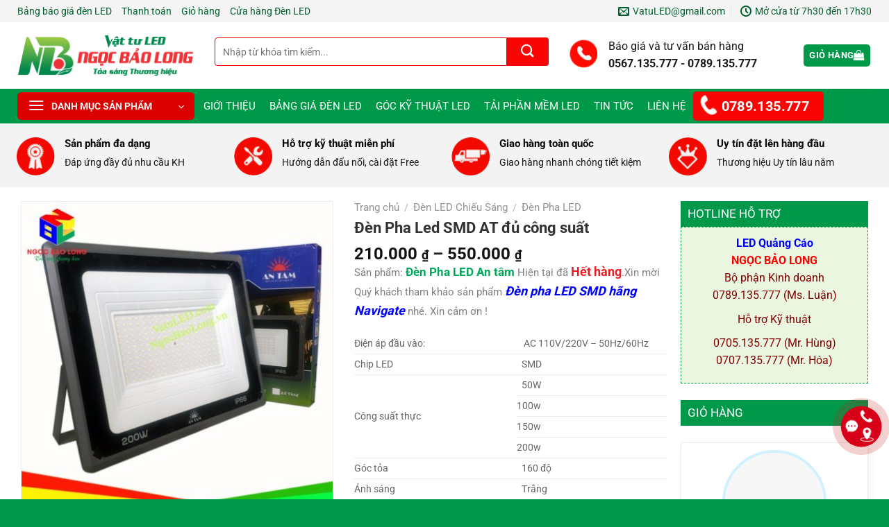

--- FILE ---
content_type: text/html; charset=UTF-8
request_url: https://ngocbaolong.vn/san-pham/den-pha-led-smd-at-du-cong-suat/
body_size: 74294
content:
<!DOCTYPE html><html lang="vi" prefix="og: https://ogp.me/ns#" class="loading-site no-js"><head><script data-no-optimize="1">var litespeed_docref=sessionStorage.getItem("litespeed_docref");litespeed_docref&&(Object.defineProperty(document,"referrer",{get:function(){return litespeed_docref}}),sessionStorage.removeItem("litespeed_docref"));</script> <meta charset="UTF-8" /><link rel="profile" href="http://gmpg.org/xfn/11" /><link rel="pingback" href="https://ngocbaolong.vn/xmlrpc.php" /> <script type="litespeed/javascript">(function(html){html.className=html.className.replace(/\bno-js\b/,'js')})(document.documentElement)</script> <style>#wpadminbar #wp-admin-bar-wccp_free_top_button .ab-icon:before {
	content: "\f160";
	color: #02CA02;
	top: 3px;
}
#wpadminbar #wp-admin-bar-wccp_free_top_button .ab-icon {
	transform: rotate(45deg);
}</style><style>img:is([sizes="auto" i], [sizes^="auto," i]) { contain-intrinsic-size: 3000px 1500px }</style><meta name="viewport" content="width=device-width, initial-scale=1" /><title>Đèn Pha Led SMD AT đủ công suất - Đèn LED Ngọc Bảo Long</title><meta name="description" content="Đèn Pha Led SMD AT đủ công suất là thiếu bị dùng để chiếu sáng, được sử dụng chip Led SMD, Vỏ bên ngoài được làm từ nhôm cao cấp"/><meta name="robots" content="follow, index, max-snippet:-1, max-video-preview:-1, max-image-preview:large"/><link rel="canonical" href="https://ngocbaolong.vn/san-pham/den-pha-led-smd-at-du-cong-suat/" /><meta property="og:locale" content="vi_VN" /><meta property="og:type" content="product" /><meta property="og:title" content="Đèn Pha Led SMD AT đủ công suất - Đèn LED Ngọc Bảo Long" /><meta property="og:description" content="Đèn Pha Led SMD AT đủ công suất là thiếu bị dùng để chiếu sáng, được sử dụng chip Led SMD, Vỏ bên ngoài được làm từ nhôm cao cấp" /><meta property="og:url" content="https://ngocbaolong.vn/san-pham/den-pha-led-smd-at-du-cong-suat/" /><meta property="og:site_name" content="Ngọc Bảo Long" /><meta property="og:updated_time" content="2025-04-14T14:22:12+00:00" /><meta property="og:image" content="https://ngocbaolong.vn/wp-content/uploads/2022/04/den-pha-hang-at-200w-du-cong-suat.jpg" /><meta property="og:image:secure_url" content="https://ngocbaolong.vn/wp-content/uploads/2022/04/den-pha-hang-at-200w-du-cong-suat.jpg" /><meta property="og:image:width" content="800" /><meta property="og:image:height" content="800" /><meta property="og:image:alt" content="den-pha-led-smd-hang-at-200w" /><meta property="og:image:type" content="image/jpeg" /><meta name="twitter:card" content="summary_large_image" /><meta name="twitter:title" content="Đèn Pha Led SMD AT đủ công suất - Đèn LED Ngọc Bảo Long" /><meta name="twitter:description" content="Đèn Pha Led SMD AT đủ công suất là thiếu bị dùng để chiếu sáng, được sử dụng chip Led SMD, Vỏ bên ngoài được làm từ nhôm cao cấp" /><meta name="twitter:image" content="https://ngocbaolong.vn/wp-content/uploads/2022/04/den-pha-hang-at-200w-du-cong-suat.jpg" /> <script type="application/ld+json" class="rank-math-schema">{"@context":"https://schema.org","@graph":[{"@type":"BreadcrumbList","@id":"https://ngocbaolong.vn/san-pham/den-pha-led-smd-at-du-cong-suat/#breadcrumb","itemListElement":[{"@type":"ListItem","position":"1","item":{"@id":"https://ngocbaolong.vn","name":"Trang ch\u1ee7"}},{"@type":"ListItem","position":"2","item":{"@id":"https://ngocbaolong.vn/san-pham/den-pha-led-smd-at-du-cong-suat/","name":"\u0110\u00e8n Pha Led SMD AT \u0111\u1ee7 c\u00f4ng su\u1ea5t"}}]}]}</script> <link rel='prefetch' href='https://ngocbaolong.vn/wp-content/themes/flatsome/assets/js/flatsome.js?ver=8e60d746741250b4dd4e' /><link rel='prefetch' href='https://ngocbaolong.vn/wp-content/themes/flatsome/assets/js/chunk.slider.js?ver=3.19.6' /><link rel='prefetch' href='https://ngocbaolong.vn/wp-content/themes/flatsome/assets/js/chunk.popups.js?ver=3.19.6' /><link rel='prefetch' href='https://ngocbaolong.vn/wp-content/themes/flatsome/assets/js/chunk.tooltips.js?ver=3.19.6' /><link rel='prefetch' href='https://ngocbaolong.vn/wp-content/themes/flatsome/assets/js/woocommerce.js?ver=dd6035ce106022a74757' /><link rel="alternate" type="application/rss+xml" title="Dòng thông tin Đèn LED Ngọc Bảo Long &raquo;" href="https://ngocbaolong.vn/feed/" /><link rel="alternate" type="application/rss+xml" title="Đèn LED Ngọc Bảo Long &raquo; Dòng bình luận" href="https://ngocbaolong.vn/comments/feed/" /><style id="litespeed-ccss">:root{--wp-admin-theme-color:#007cba;--wp-admin-theme-color--rgb:0,124,186;--wp-admin-theme-color-darker-10:#006ba1;--wp-admin-theme-color-darker-10--rgb:0,107,161;--wp-admin-theme-color-darker-20:#005a87;--wp-admin-theme-color-darker-20--rgb:0,90,135;--wp-admin-border-width-focus:2px;--wp-block-synced-color:#7a00df;--wp-block-synced-color--rgb:122,0,223}:root{--wp--preset--font-size--normal:16px;--wp--preset--font-size--huge:42px}.screen-reader-text{clip:rect(1px,1px,1px,1px);word-wrap:normal!important;border:0;-webkit-clip-path:inset(50%);clip-path:inset(50%);height:1px;margin:-1px;overflow:hidden;padding:0;position:absolute;width:1px}.mfp-hide{display:none!important}button::-moz-focus-inner{padding:0;border:0}.devvn-popup-quickbuy,.devvn-popup-quickbuy *{-webkit-box-sizing:border-box;-moz-box-sizing:border-box;box-sizing:border-box}.devvn-popup-content:after,.devvn-popup-prod:after{content:"";display:table;clear:both}a.devvn_buy_now_style span{display:block;font-size:14px;color:#fff;text-transform:none;margin:2px 0 0}.devvn-popup-inner{width:100%;max-width:750px;margin:0 auto 10px;box-shadow:0 2px 6px rgba(0,0,0,1);border-radius:4px 4px 0 0;-moz-border-radius:4px 4px 0 0;-webkit-border-radius:4px 4px 0 0;background:#fff;overflow:hidden}.devvn-popup-title{background:#c69a39;background:-moz-linear-gradient(top,#c69a39 0%,#c19a4b 100%);background:-webkit-linear-gradient(top,#c69a39 0%,#c19a4b 100%);background:linear-gradient(to bottom,#c69a39 0%,#c19a4b 100%);filter:progid:DXImageTransform.Microsoft.gradient(startColorstr='#c69a39',endColorstr='#c19a4b',GradientType=0);color:#fff;height:42px;line-height:42px;padding-left:20px;padding-right:40px;font-size:16px;text-transform:uppercase;color:#fff;position:relative}.devvn-popup-title span{display:block;white-space:nowrap;overflow:hidden;text-overflow:ellipsis}.devvn-popup-content{padding:10px}.devvn-popup-close{width:20px;height:20px;display:inline-block;position:absolute;top:10px;right:10px;text-align:center;line-height:100%;color:#fff;background:url(/wp-content/plugins/devvn-quick-buy/images/close.png) no-repeat center center;background-size:100% auto;-moz-background-size:100% auto;-webkit-background-size:100% auto;overflow:hidden;text-indent:-9999px;border:0 solid transparent;outline:none;-webkit-appearance:none!important;-moz-appearance:none!important;appearance:none!important;margin:auto;padding:0;min-height:inherit}.devvn-popup-img{width:100px;height:auto;float:left;margin-right:10px;margin-bottom:10px}.devvn-popup-info{overflow:hidden;margin-bottom:10px}.devvn-popup-quickbuy{line-height:20px;color:#333;font-family:Tahoma,Arial,sans-serif;font-size:14px;font-weight:400;line-height:1.3125}span.devvn_title{font-size:18px;color:#333;font-weight:700;padding-bottom:10px}span.devvn_price{font-size:16px;color:red;font-weight:700;padding-bottom:5px;display:block}span.devvn_price del{font-size:12px;color:#ccc;font-weight:400}span.devvn_price ins{text-decoration:none}.devvn-popup-content-left{width:50%;float:left;padding-right:10px}.devvn-popup-content-right{width:50%;float:right;padding-left:10px}.popup-customer-info-title{font-size:16px;color:#333;margin-bottom:15px;font-weight:700}.popup-customer-info-group{width:100%;margin-bottom:6px}.popup-customer-info-group:after{display:block;content:" ";clear:both}.popup-customer-info-item-2{width:50%;float:left}.popup-customer-info-group .popup-customer-info-item-2:first-child{padding-right:3px}.popup-customer-info-group .popup-customer-info-item-2:last-child{padding-left:3px}body .popup-customer-info-group input,body .popup-customer-info-group textarea{font-size:12px;padding:2px 5px;border:1px solid #ccc;width:100%;height:26px;box-shadow:none;-moz-box-shadow:none;-webkit-box-shadow:none;margin:0;font-family:Tahoma,Arial,sans-serif;background:#fff}form#devvn_cusstom_info{margin-bottom:0}body .popup-customer-info-group textarea{height:45px;min-height:inherit}.popup-customer-info-group .devvn-order-btn{width:100%;height:36px;background:#c69a39;color:#fff;font-size:16px;text-transform:uppercase;border:none;border-radius:2px;outline:none;position:relative;overflow:hidden;margin:0;padding:0}.devvn_prod_variable .single_add_to_cart_button{display:none!important}.devvn_prod_variable .quantity .screen-reader-text{clip:inherit;height:inherit;position:absolute!important;width:inherit;white-space:nowrap;top:6px;left:0;font-size:14px}.devvn_prod_variable .quantity{padding-left:84px;position:relative}.devvn_prod_variable{margin:0 0 20px}.popup-customer-info-radio label{display:inline-block;font-weight:400;position:relative;margin:0}.popup-customer-info-radio label input{border:0;clip:rect(0 0 0 0);height:1px;margin:-1px;overflow:hidden;padding:0;position:absolute;width:1px}.popup-customer-info-radio label span:before,.popup-customer-info-radio label span:after{width:16px;height:16px;content:"";position:absolute;border:1px solid #a6a6a6;border-radius:50%;-moz-border-radius:50%;-webkit-border-radius:50%;top:1px;left:0}.popup-customer-info-radio label span{padding-left:23px;display:block}.popup-customer-info-radio label input:checked~span:before{border:1px solid #fd7518}.popup-customer-info-radio label input:checked~span:after{background:#fd7518;border:1px solid #fd7518;width:8px;height:8px;top:5px;left:4px}.popup-customer-info-radio label~label{margin-left:20px}.popup-customer-info-item-1{overflow:hidden}.popup_quickbuy_shipping{display:flex}.popup_quickbuy_shipping_title{padding-right:10px}.popup_quickbuy_total_calc{font-weight:700}.devvn-popup-prod{display:table;width:100%;margin-bottom:15px}.devvn-popup-img{display:table-cell;float:none;vertical-align:middle;margin:0}.devvn-popup-info{display:table-cell;float:none;overflow:inherit;vertical-align:middle;padding-left:10px}@media (max-width:750px){.devvn-popup-content-left,.devvn-popup-content-right{width:100%;padding-right:0;padding-left:0}.devvn-popup-content-left{margin-bottom:20px}}.mfp-hide{display:none!important}button::-moz-focus-inner{padding:0;border:0}.woocommerce form .form-row .required{visibility:visible}#ftwp-container.ftwp-wrap,#ftwp-container.ftwp-wrap a,#ftwp-container.ftwp-wrap a:link,#ftwp-container.ftwp-wrap a:visited,#ftwp-container.ftwp-wrap button,#ftwp-container.ftwp-wrap div,#ftwp-container.ftwp-wrap header,#ftwp-container.ftwp-wrap li,#ftwp-container.ftwp-wrap li:after,#ftwp-container.ftwp-wrap li:before,#ftwp-container.ftwp-wrap nav,#ftwp-container.ftwp-wrap ol,#ftwp-container.ftwp-wrap span{margin:0;padding:0;line-height:inherit;font:inherit;color:inherit;background:0 0;box-shadow:none;text-shadow:none;text-decoration:none;text-align:inherit;border:0;outline:0;box-sizing:border-box;border-radius:0;clear:none}#ftwp-container.ftwp-wrap button{min-height:initial}#ftwp-container.ftwp-wrap li{list-style:none}#ftwp-container.ftwp-wrap header:before,#ftwp-container.ftwp-wrap li:after,#ftwp-container.ftwp-wrap li:before,#ftwp-container.ftwp-wrap nav:before{display:none}#ftwp-container.ftwp-wrap{font-family:inherit;font-size:12px}#ftwp-container.ftwp-wrap #ftwp-list .ftwp-anchor:before,#ftwp-container.ftwp-wrap .ftwp-icon-expand,#ftwp-container.ftwp-wrap .ftwp-icon-number{display:inline-block;font-family:"ftwp-icon";font-style:normal;font-weight:400;-webkit-font-smoothing:antialiased;-moz-osx-font-smoothing:grayscale}#ftwp-container.ftwp-wrap .ftwp-icon-number:before{content:""}#ftwp-container.ftwp-wrap .ftwp-icon-expand:before{content:""}#ftwp-container.ftwp-wrap #ftwp-trigger{display:inline-block;width:50px;height:50px;background:rgba(238,238,238,.95);color:#333;font-size:30px;position:relative}#ftwp-container.ftwp-wrap #ftwp-trigger .ftwp-trigger-icon{position:absolute;top:50%;left:50%;-webkit-transform:translate(-50%,-50%);-ms-transform:translate(-50%,-50%);transform:translate(-50%,-50%)}#ftwp-container.ftwp-wrap #ftwp-contents{width:250px;max-width:100%;overflow:hidden;height:auto;max-height:100%}#ftwp-container.ftwp-wrap #ftwp-header{color:#333;background:rgba(238,238,238,.95);padding:10px;font-size:19.2px;line-height:1.5}#ftwp-container.ftwp-wrap #ftwp-header-control{float:left;margin-right:5px}#ftwp-container.ftwp-wrap #ftwp-header-title{font-weight:700;display:block;overflow:hidden;width:auto}#ftwp-container.ftwp-wrap #ftwp-header-minimize{float:right;margin-left:5px;width:25px;text-align:center;opacity:.5}#ftwp-container.ftwp-wrap #ftwp-header:after{content:"";display:table;clear:both}#ftwp-container.ftwp-wrap #ftwp-list{color:#333;font-size:12px;background:rgba(238,238,238,.95);line-height:1.2;overflow-y:auto;width:100%}#ftwp-container.ftwp-wrap #ftwp-list .ftwp-item{text-indent:0}#ftwp-container.ftwp-wrap #ftwp-list .ftwp-anchor{display:block;padding:5px 10px;z-index:10;overflow:hidden;position:relative}#ftwp-container #ftwp-contents.ftwp-border-thin{border-color:rgba(51,51,51,.95);border-style:solid;border-width:1px}#ftwp-container #ftwp-trigger.ftwp-border-medium{border-color:rgba(51,51,51,.95);border-style:solid;border-width:2px}#ftwp-container #ftwp-trigger.ftwp-border-medium{font-size:29px}#ftwp-container.ftwp-wrap .ftwp-shape-round{border-radius:7px}#ftwp-container #ftwp-list .ftwp-anchor:before{float:left;font-size:4.8px;line-height:3;margin-right:10px}#ftwp-container #ftwp-list .ftwp-text{display:block;overflow:hidden}#ftwp-container #ftwp-list.ftwp-liststyle-decimal{counter-reset:List}#ftwp-container #ftwp-list.ftwp-liststyle-decimal .ftwp-item{counter-increment:List}#ftwp-container #ftwp-list.ftwp-liststyle-decimal .ftwp-anchor:before{font-size:12px;line-height:1.2;font-family:inherit;content:counters(List,".")}#ftwp-container #ftwp-list.ftwp-list-nest.ftwp-colexp-icon .ftwp-anchor{padding-left:32px}#ftwp-container #ftwp-list.ftwp-strong-first.ftwp-liststyle-decimal>.ftwp-item>.ftwp-anchor:before,#ftwp-container #ftwp-list.ftwp-strong-first>.ftwp-item>.ftwp-anchor .ftwp-text{font-size:13.2px;font-weight:700}#ftwp-container #ftwp-list.ftwp-effect-bounce-to-right .ftwp-text:before{content:"";position:absolute;z-index:-1;top:0;right:0;bottom:0;left:0;background:rgba(221,51,51,.95)}#ftwp-container #ftwp-list.ftwp-effect-bounce-to-right .ftwp-text:before{-webkit-transform:scaleX(0);-ms-transform:scaleX(0);transform:scaleX(0);-webkit-transform-origin:left center;-ms-transform-origin:left center;transform-origin:left center}.ftwp-in-post#ftwp-container-outer{margin-bottom:20px;max-width:100%}.ftwp-in-post#ftwp-container-outer,.ftwp-in-post#ftwp-container-outer #ftwp-contents{height:auto;overflow-y:hidden;position:relative;z-index:1}.ftwp-in-post#ftwp-container-outer.ftwp-float-center,.ftwp-in-post#ftwp-container-outer.ftwp-float-center #ftwp-contents{margin-left:auto;margin-right:auto;width:100%}.ftwp-in-post#ftwp-container-outer #ftwp-trigger{position:absolute;top:-9999px;z-index:-10;visibility:hidden}#ftwp-container.ftwp-hidden-state{opacity:0;visibility:hidden;z-index:-9999;position:fixed;top:0;left:0}.ftwp-in-post#ftwp-container-outer{height:auto}.ftwp-in-post#ftwp-container-outer.ftwp-float-center{width:auto}#ftwp-container.ftwp-wrap #ftwp-contents{width:250px;height:auto}.ftwp-in-post#ftwp-container-outer #ftwp-contents{height:auto}.ftwp-in-post#ftwp-container-outer.ftwp-float-center #ftwp-contents{width:auto}#ftwp-container.ftwp-wrap #ftwp-trigger{width:50px;height:50px;font-size:30px}#ftwp-container #ftwp-trigger.ftwp-border-medium{font-size:29px}#ftwp-container.ftwp-wrap #ftwp-header{font-size:22px;font-family:inherit}#ftwp-container.ftwp-wrap #ftwp-header-title{font-weight:700}#ftwp-container.ftwp-wrap #ftwp-list{font-size:14px;font-family:inherit}#ftwp-container #ftwp-list.ftwp-liststyle-decimal .ftwp-anchor:before{font-size:14px}#ftwp-container #ftwp-list.ftwp-strong-first>.ftwp-item>.ftwp-anchor .ftwp-text{font-size:15.4px}#ftwp-container #ftwp-list.ftwp-strong-first.ftwp-liststyle-decimal>.ftwp-item>.ftwp-anchor:before{font-size:15.4px}#ftwp-container.ftwp-wrap #ftwp-trigger{color:#333;background:rgba(243,243,243,.95)}#ftwp-container.ftwp-wrap #ftwp-trigger{border-color:rgba(51,51,51,.95)}#ftwp-container.ftwp-wrap #ftwp-contents{border-color:rgba(51,51,51,.95)}#ftwp-container.ftwp-wrap #ftwp-header{color:#333;background:rgba(243,243,243,.95)}#ftwp-container.ftwp-wrap #ftwp-list{color:#333;background:rgba(243,243,243,.95)}#ftwp-container.ftwp-wrap #ftwp-list .ftwp-text:before{background:rgba(221,51,51,.95)}html{-ms-text-size-adjust:100%;-webkit-text-size-adjust:100%;font-family:sans-serif}body{margin:0}aside,header,main,nav,section{display:block}a{background-color:transparent}b,strong{font-weight:inherit;font-weight:bolder}img{border-style:none}button,input,textarea{font:inherit}button,input{overflow:visible}button{text-transform:none}[type=submit],button,html [type=button]{-webkit-appearance:button}button::-moz-focus-inner,input::-moz-focus-inner{border:0;padding:0}button:-moz-focusring,input:-moz-focusring{outline:1px dotted ButtonText}textarea{overflow:auto}[type=checkbox],[type=radio]{box-sizing:border-box;padding:0}[type=number]::-webkit-inner-spin-button,[type=number]::-webkit-outer-spin-button{height:auto}[type=search]{-webkit-appearance:textfield}[type=search]::-webkit-search-cancel-button,[type=search]::-webkit-search-decoration{-webkit-appearance:none}*,:after,:before,html{box-sizing:border-box}html{background-attachment:fixed}body{-webkit-font-smoothing:antialiased;-moz-osx-font-smoothing:grayscale;color:#777}img{display:inline-block;height:auto;max-width:100%;vertical-align:middle}p:empty{display:none}a,button,input{touch-action:manipulation}ins{text-decoration:none}.col{margin:0;padding:0 15px 30px;position:relative;width:100%}.col-fit{flex:1}.col-inner{background-position:50% 50%;background-repeat:no-repeat;background-size:cover;flex:1 0 auto;margin-left:auto;margin-right:auto;position:relative;width:100%}@media screen and (min-width:850px){.col:first-child .col-inner{margin-left:auto;margin-right:0}.col+.col .col-inner{margin-left:0;margin-right:auto}}@media screen and (max-width:849px){.col{padding-bottom:30px}}@media screen and (min-width:850px){.row-divided>.col+.col:not(.large-12){border-left:1px solid #ececec}.row-divided.row-reverse>.col+.col:not(.large-12){border-left:0;border-right:1px solid #ececec}}.small-6{flex-basis:50%;max-width:50%}.small-12{flex-basis:100%;max-width:100%}.small-columns-4>.col{flex-basis:25%;max-width:25%}@media screen and (min-width:550px){.medium-3{flex-basis:25%;max-width:25%}.medium-5{flex-basis:41.6666666667%;max-width:41.6666666667%}.medium-7{flex-basis:58.3333333333%;max-width:58.3333333333%}}@media screen and (min-width:850px){.large-3{flex-basis:25%;max-width:25%}.large-5{flex-basis:41.6666666667%;max-width:41.6666666667%}.large-6{flex-basis:50%;max-width:50%}.large-7{flex-basis:58.3333333333%;max-width:58.3333333333%}.large-9{flex-basis:75%;max-width:75%}.large-12{flex-basis:100%;max-width:100%}}.container,.row{margin-left:auto;margin-right:auto;width:100%}.container{padding-left:15px;padding-right:15px}.container,.row{max-width:1080px}.row.row-small{max-width:1065px}.row.row-large{max-width:1110px}.flex-row{align-items:center;display:flex;flex-flow:row nowrap;justify-content:space-between;width:100%}.header .flex-row{height:100%}.flex-col{max-height:100%}.flex-grow{-ms-flex-negative:1;-ms-flex-preferred-size:auto!important;flex:1}.flex-center{margin:0 auto}.flex-left{margin-right:auto}.flex-right{margin-left:auto}.flex-has-center>.flex-row>.flex-col:not(.flex-center){flex:1}@media (-ms-high-contrast:none){.nav>li>a>i{top:-1px}}.row{display:flex;flex-flow:row wrap;width:100%}.container .row:not(.row-collapse),.row .row:not(.row-collapse){margin-left:-15px;margin-right:-15px;padding-left:0;padding-right:0;width:auto}.row-reverse{flex-direction:row-reverse}.row .row-small:not(.row-collapse){margin-bottom:0;margin-left:-10px;margin-right:-10px}.row-small>.col{margin-bottom:0;padding:0 9.8px 19.6px}@media screen and (min-width:850px){.row-large{padding-left:0;padding-right:0}.row-large>.col{margin-bottom:0;padding:0 30px 30px}}.section{align-items:center;display:flex;flex-flow:row;min-height:auto;padding:30px 0;position:relative;width:100%}.section-bg{overflow:hidden}.section-bg,.section-content{width:100%}.section-content{z-index:1}.nav-dropdown{background-color:#fff;color:#777;display:table;left:-99999px;margin:0;max-height:0;min-width:260px;opacity:0;padding:20px 0;position:absolute;text-align:left;visibility:hidden;z-index:9}.nav-dropdown:after{clear:both;content:"";display:block;height:0;visibility:hidden}.nav-dropdown li{display:block;margin:0;vertical-align:top}.nav-dropdown>li>a{display:block;line-height:1.3;padding:10px 20px;width:auto}.nav-dropdown>li:last-child:not(.nav-dropdown-col)>a{border-bottom:0!important}.nav-dropdown.nav-dropdown-default>li>a{border-bottom:1px solid #ececec;margin:0 10px;padding-left:0;padding-right:0}.nav-dropdown-default{padding:20px}.nav-dropdown-has-arrow li.has-dropdown:after,.nav-dropdown-has-arrow li.has-dropdown:before{border:solid transparent;bottom:-2px;content:"";height:0;left:50%;opacity:0;position:absolute;width:0;z-index:10}.nav-dropdown-has-arrow li.has-dropdown:after{border-color:hsla(0,0%,87%,0) hsla(0,0%,87%,0) #fff;border-width:8px;margin-left:-8px}.nav-dropdown-has-arrow li.has-dropdown:before{border-width:11px;margin-left:-11px;z-index:-999}.nav-dropdown-has-arrow .ux-nav-vertical-menu .menu-item-design-default:after,.nav-dropdown-has-arrow .ux-nav-vertical-menu .menu-item-design-default:before{display:none}.nav-dropdown-has-shadow .nav-dropdown{box-shadow:1px 1px 15px rgba(0,0,0,.15)}.nav,.nav ul:not(.nav-dropdown){margin:0;padding:0}.nav{align-items:center;display:inline-block;display:flex;flex-flow:row wrap;width:100%}.nav,.nav>li{position:relative}.nav>li{list-style:none;margin:0 7px;padding:0}.nav>li,.nav>li>a{display:inline-block}.nav>li>a{align-items:center;display:inline-flex;flex-wrap:wrap;padding:10px 0}.nav-small .nav>li>a,.nav.nav-small>li>a{font-weight:400;padding-bottom:5px;padding-top:5px;vertical-align:top}.nav-center{justify-content:center}.nav-left{justify-content:flex-start}.nav-right{justify-content:flex-end}@media (max-width:849px){.medium-nav-center{justify-content:center}}.nav-dropdown>li>a,.nav-vertical-fly-out>li>a,.nav>li>a{color:hsla(0,0%,40%,.85)}.nav-dropdown>li>a{display:block}.nav-dropdown li.active>a{color:hsla(0,0%,7%,.85)}.nav li:first-child{margin-left:0!important}.nav li:last-child{margin-right:0!important}.nav-uppercase>li>a{font-weight:bolder;letter-spacing:.02em;text-transform:uppercase}@media (min-width:850px){.nav-divided>li{margin:0 .7em}.nav-divided>li+li>a:after{border-left:1px solid rgba(0,0,0,.1);content:"";height:15px;left:-1em;margin-top:-7px;position:absolute;top:50%;width:1px}}li.html form,li.html input{margin:0}.nav-line-bottom>li:after,.nav-line-bottom>li:before{display:none}.sidebar-menu-tabs__tab{background-color:rgba(0,0,0,.02);flex:1 0 50%;list-style-type:none;max-width:50%;text-align:center}.sidebar-menu-tabs__tab.active{background-color:rgba(0,0,0,.05)}.sidebar-menu-tabs__tab-text{flex:1 1 auto}.sidebar-menu-tabs.nav>li{margin:0}.nav.nav-vertical{flex-flow:column}.nav.nav-vertical li{list-style:none;margin:0;width:100%}.nav-vertical li li{font-size:1em;padding-left:.5em}.nav-vertical>li{align-items:center;display:flex;flex-flow:row wrap}.nav-vertical>li ul{width:100%}.nav .children{left:-99999px;opacity:0;position:fixed;transform:translateX(-10px)}@media (prefers-reduced-motion){.nav .children{opacity:1;transform:none}}.nav-sidebar.nav-vertical>li+li{border-top:1px solid #ececec}.nav-vertical>li+li{border-top:1px solid #ececec}.nav-vertical-fly-out>li+li{border-color:#ececec}.header-vertical-menu__opener{align-items:center;background-color:var(--fs-color-primary);display:flex;flex-direction:row;font-size:.9em;font-weight:600;height:50px;justify-content:space-between;padding:12px 15px;width:250px}.header-vertical-menu__opener .icon-menu{font-size:1.7em;margin-right:10px}.header-vertical-menu__title{flex:1 1 auto}.header-vertical-menu__fly-out{background-color:#fff;opacity:0;position:absolute;visibility:hidden;width:250px;z-index:9}.header-vertical-menu__fly-out .nav-vertical-fly-out{align-items:stretch;display:flex;flex-direction:column}.header-vertical-menu__fly-out .nav-vertical-fly-out>li.menu-item{list-style:none;margin:0;position:static}.header-vertical-menu__fly-out .nav-vertical-fly-out>li.menu-item>a>i.icon-angle-down{margin-left:auto;margin-right:-.1em;order:3;transform:rotate(-90deg)}.header-vertical-menu__fly-out .nav-vertical-fly-out>li.menu-item>a{align-items:center;display:flex;padding:10px 15px}.header-vertical-menu__fly-out .nav-vertical-fly-out li.has-icon-left>a>i,.header-vertical-menu__fly-out .nav-vertical-fly-out li.has-icon-left>a>img{margin-right:10px}.header-vertical-menu__fly-out .nav-top-link{font-size:.9em;order:1}.header-vertical-menu__fly-out.has-shadow{box-shadow:1px 1px 15px rgba(0,0,0,.15)}.badge-container{margin:30px 0 0}.badge{backface-visibility:hidden;display:table;height:2.8em;width:2.8em;z-index:20}.badge-inner{background-color:var(--fs-color-primary);color:#fff;display:table-cell;font-weight:bolder;height:100%;line-height:.85;padding:2px;text-align:center;vertical-align:middle;white-space:nowrap;width:100%}.badge-circle{margin-left:-.4em}.badge-circle .badge-inner{border-radius:999px}.button,button,input[type=button]{background-color:transparent;border:1px solid transparent;border-radius:0;box-sizing:border-box;color:currentColor;display:inline-block;font-size:.97em;font-weight:bolder;letter-spacing:.03em;line-height:2.4em;margin-right:1em;margin-top:0;max-width:100%;min-height:2.5em;padding:0 1.2em;position:relative;text-align:center;text-decoration:none;text-rendering:optimizeLegibility;text-shadow:none;text-transform:uppercase;vertical-align:middle}.button span{display:inline-block;line-height:1.6}.button.is-outline{line-height:2.19em}.button,input[type=button].button{background-color:var(--fs-color-primary);border-color:rgba(0,0,0,.05);color:#fff}.button.is-outline{background-color:transparent;border:2px solid}.button.is-link{background-color:transparent!important;border-color:transparent!important;padding-left:.15em;padding-right:.15em}.is-link{color:#666}.is-form,input[type=button].is-form{background-color:#f9f9f9;border:1px solid #ddd;color:#666;font-weight:400;overflow:hidden;position:relative;text-shadow:1px 1px 1px #fff;text-transform:none}.is-outline{color:silver}.primary{background-color:var(--fs-color-primary)}.button.alt,.secondary{background-color:var(--fs-color-secondary)}.header-button{display:inline-block}.header-button .button{margin:0}.flex-col .button,.flex-col button,.flex-col input{margin-bottom:0}.is-divider{background-color:rgba(0,0,0,.1);display:block;height:3px;margin:1em 0;max-width:30px;width:100%}.widget .is-divider{margin-top:.66em}form{margin-bottom:0}input[type=number],input[type=password],input[type=search],input[type=text],textarea{background-color:#fff;border:1px solid #ddd;border-radius:0;box-shadow:inset 0 1px 2px rgba(0,0,0,.1);box-sizing:border-box;color:#333;font-size:.97em;height:2.507em;max-width:100%;padding:0 .75em;vertical-align:middle;width:100%}@media (max-width:849px){input[type=number],input[type=password],input[type=search],input[type=text],textarea{font-size:1rem}}input[type=number],input[type=search],input[type=text],textarea{-webkit-appearance:none;-moz-appearance:none;appearance:none}textarea{min-height:120px;padding-top:.7em}label{display:block;font-size:.9em;font-weight:700;margin-bottom:.4em}input[type=checkbox],input[type=radio]{display:inline;font-size:16px;margin-right:10px}input[type=checkbox]+label{display:inline}.icon-box .icon-box-img{margin-bottom:1em;max-width:100%;position:relative}.icon-box-img img{padding-top:.2em;width:100%}.icon-box-left{display:flex;flex-flow:row wrap;width:100%}.icon-box-left .icon-box-img{flex:0 0 auto;margin-bottom:0;max-width:200px}.icon-box-left .icon-box-text{flex:1 1 0px}.icon-box-left .icon-box-img+.icon-box-text{padding-left:1em}i[class^=icon-]{speak:none!important;display:inline-block;font-display:block;font-family:fl-icons!important;font-style:normal!important;font-variant:normal!important;font-weight:400!important;line-height:1.2;margin:0;padding:0;position:relative;text-transform:none!important}.button i,button i{top:-1.5px;vertical-align:middle}.button.icon{display:inline-block;margin-left:.12em;margin-right:.12em;min-width:2.5em;padding-left:.6em;padding-right:.6em}.button.icon i{font-size:1.2em}.button.icon.is-small{border-width:1px}.button.icon.is-small i{top:-1px}.nav>li>a>i{font-size:20px;vertical-align:middle}.nav>li>a>i+span{margin-left:5px}.nav li.has-icon-left>a>i,.nav li.has-icon-left>a>img{margin-right:5px}.has-dropdown .icon-angle-down{font-size:16px;margin-left:.2em;opacity:.6}[data-icon-label]{position:relative}[data-icon-label="0"]:after{display:none}[data-icon-label]:after{background-color:var(--fs-color-secondary);border-radius:99px;box-shadow:1px 1px 3px 0 rgba(0,0,0,.3);color:#fff;content:attr(data-icon-label);font-family:Arial,Sans-serif!important;font-size:11px;font-style:normal;font-weight:bolder;height:17px;letter-spacing:-.5px;line-height:17px;min-width:17px;opacity:.9;padding-left:2px;padding-right:2px;position:absolute;right:-10px;text-align:center;top:-10px;z-index:1}.button [data-icon-label]:after{right:-12px;top:-12px}img{opacity:1}.lazy-load{background-color:rgba(0,0,0,.03)}.image-tools{padding:10px;position:absolute}.image-tools.bottom.left{padding-right:0;padding-top:0}.image-tools.top.right{padding-bottom:0;padding-left:0}@media only screen and (max-device-width:1024px){.image-tools{opacity:1!important;padding:5px}}.lightbox-content{background-color:#fff;box-shadow:3px 3px 20px 0 rgba(0,0,0,.15);margin:0 auto;max-width:875px;position:relative}.lightbox-content .lightbox-inner{padding:30px 20px}.mfp-hide{display:none!important}label{color:#222}.row-slider,.slider{position:relative;scrollbar-width:none}.slider:not(.flickity-enabled){-ms-overflow-style:-ms-autohiding-scrollbar;overflow-x:scroll;overflow-y:hidden;white-space:nowrap;width:auto}.row-slider::-webkit-scrollbar,.slider::-webkit-scrollbar{height:0!important;width:0!important}.row.row-slider:not(.flickity-enabled){display:block}.slider:not(.flickity-enabled)>*{display:inline-block!important;vertical-align:top;white-space:normal!important}.slider>div:not(.col){width:100%}a{color:var(--fs-experimental-link-color);text-decoration:none}a.plain{color:currentColor}ul{list-style:disc}ol{list-style:decimal}ol,ul{margin-top:0;padding:0}ul ul{margin:1.5em 0 1.5em 3em}li{margin-bottom:.6em}.entry-content ol li{margin-left:1.3em}.button,button,input,textarea{margin-bottom:1em}form,ol,p,ul{margin-bottom:1.3em}form p{margin-bottom:.5em}body{line-height:1.6}h1,h3{color:#555;margin-bottom:.5em;margin-top:0;text-rendering:optimizeSpeed;width:100%}h1{font-size:1.7em}h1{line-height:1.3}h3{font-size:1.25em}@media (max-width:549px){h1{font-size:1.4em}h3{font-size:1em}}p{margin-top:0}.uppercase,span.widget-title{letter-spacing:.05em;line-height:1.05;text-transform:uppercase}span.widget-title{font-size:1em;font-weight:600}.is-normal{font-weight:400}.uppercase{line-height:1.2;text-transform:uppercase}.is-larger{font-size:1.3em}.is-large{font-size:1.15em}.is-small,.is-small.button{font-size:.8em}@media (max-width:549px){.is-larger{font-size:1.2em}.is-large{font-size:1em}}.nav>li>a{font-size:.8em}.nav>li.html{font-size:.85em}.nav-size-large>li>a{font-size:1em}.nav-spacing-large>li{margin:0 11px}.container:after,.row:after{clear:both;content:"";display:table}@media (min-width:850px){.show-for-medium{display:none!important}}@media (max-width:849px){.hide-for-medium{display:none!important}}.full-width{display:block;max-width:100%!important;padding-left:0!important;padding-right:0!important;width:100%!important}.mb-0{margin-bottom:0!important}.mb-half{margin-bottom:15px}.inner-padding{padding:30px}.last-reset :last-child{margin-bottom:0}.text-left{text-align:left}.text-center{text-align:center}.text-center .is-divider,.text-center>div{margin-left:auto;margin-right:auto}.relative{position:relative!important}.absolute{position:absolute!important}.fixed{position:fixed!important;z-index:12}.top{top:0}.right{right:0}.left{left:0}.bottom,.fill{bottom:0}.fill{height:100%;left:0;margin:0!important;padding:0!important;position:absolute;right:0;top:0}.bg-fill{background-position:50% 50%;background-repeat:no-repeat!important;background-size:cover!important}.round{border-radius:5px}.hidden{display:none!important;visibility:hidden!important}.z-1{z-index:21}.z-3{z-index:23}.z-top{z-index:9995}.flex{display:flex}.no-scrollbar{-ms-overflow-style:-ms-autohiding-scrollbar;scrollbar-width:none}.no-scrollbar::-webkit-scrollbar{height:0!important;width:0!important}.screen-reader-text{clip:rect(1px,1px,1px,1px);height:1px;overflow:hidden;position:absolute!important;width:1px}.show-on-hover{filter:blur(0);opacity:0}.dark{color:#f1f1f1}.nav-dark .nav>li>a{color:hsla(0,0%,100%,.8)}.nav-dark .header-button,.nav-dark .nav>li.html{color:#fff}:root{--flatsome-scroll-padding-top:calc(var(--flatsome--header--sticky-height,0px) + var(--wp-admin--admin-bar--height,0px))}html{overflow-x:hidden;scroll-padding-top:var(--flatsome-scroll-padding-top)}@supports (overflow:clip){body{overflow-x:clip}}#main,#wrapper{background-color:#fff;position:relative}.header,.header-wrapper{background-position:50% 0;background-size:cover;position:relative;width:100%;z-index:1001}.header-bg-color{background-color:hsla(0,0%,100%,.9)}.header-bottom,.header-top{align-items:center;display:flex;flex-wrap:no-wrap}.header-bg-color,.header-bg-image{background-position:50% 0}.header-top{background-color:var(--fs-color-primary);min-height:20px;position:relative;z-index:11}.header-main{position:relative;z-index:10}.header-bottom{min-height:35px;position:relative;z-index:9}.top-divider{border-top:1px solid;margin-bottom:-1px;opacity:.1}.header-block{min-height:15px;width:100%}.widget{margin-bottom:1.5em}.widget ul{margin:0}.widget li{list-style:none}.breadcrumbs{color:#222;font-weight:700;letter-spacing:0;padding:0}.product-info .breadcrumbs{font-size:.85em;margin:0 0 .5em}.breadcrumbs .divider{font-weight:300;margin:0 .3em;opacity:.35;position:relative;top:0}.breadcrumbs a{color:hsla(0,0%,40%,.7);font-weight:400}.breadcrumbs a:first-of-type{margin-left:0}html{background-color:#5b5b5b}.back-to-top{bottom:20px;margin:0;opacity:0;right:20px;transform:translateY(30%)}.logo{line-height:1;margin:0}.logo a{color:var(--fs-color-primary);display:block;font-size:32px;font-weight:bolder;margin:0;text-decoration:none;text-transform:uppercase}.logo img{display:block;width:auto}.header-logo-dark{display:none!important}.logo-left .logo{margin-left:0;margin-right:30px}@media screen and (max-width:849px){.header-inner .nav{flex-wrap:nowrap}.medium-logo-left .logo{margin-left:0;margin-right:15px;order:1}.medium-logo-left .flex-left{flex:1 1 0;order:2}.medium-logo-left .flex-right{flex:1 1 0;order:3}}.searchform-wrapper form{margin-bottom:0}.mobile-nav>.search-form{padding:5px 0;width:100%}.searchform-wrapper:not(.form-flat) .submit-button{border-bottom-left-radius:0!important;border-top-left-radius:0!important}.searchform{position:relative}.searchform .button.icon{margin:0}.searchform .button.icon i{font-size:1.2em}.searchform-wrapper{width:100%}@media (max-width:849px){.searchform-wrapper{font-size:1rem}}.col .live-search-results,.header .search-form .live-search-results,.header-block .live-search-results{background-color:hsla(0,0%,100%,.95);box-shadow:0 0 10px 0 rgba(0,0,0,.1);color:#111;left:0;position:absolute;right:0;text-align:left;top:105%}.icon-menu:before{content:""}.icon-shopping-bag:before{content:""}.icon-angle-up:before{content:""}.icon-angle-down:before{content:""}.icon-envelop:before{content:""}.icon-search:before{content:""}.icon-clock:before{content:""}.woocommerce-form-login .button{margin-bottom:0}.form-row-wide{clear:both}.woocommerce-product-gallery .woocommerce-product-gallery__wrapper{margin:0}.woocommerce-form input[type=password]{padding:0 2em 0 .75em}#login-form-popup .woocommerce-form{margin-bottom:0}#login-form-popup .account-container.lightbox-inner>.account-login-inner{padding-left:15px;padding-right:15px}.price{line-height:1}.product-info .price{font-size:1.5em;font-weight:bolder;margin:.5em 0}.price-wrapper .price{display:block}span.amount{color:#111;font-weight:700;white-space:nowrap}del span.amount{font-weight:400;margin-right:.3em;opacity:.6}.product-main{padding:40px 0}.product-info{padding-top:10px}.product-summary .woocommerce-Price-currencySymbol{display:inline-block;font-size:.75em;vertical-align:top}.product-summary .quantity{margin-bottom:1em}.product-thumbnails .col{padding-bottom:0!important}.product-gallery-slider img,.product-thumbnails img{width:100%}.product-thumbnails{padding-top:0}.product-thumbnails a{background-color:#fff;border:1px solid transparent;display:block;overflow:hidden;transform:translateY(0)}.product-thumbnails .is-nav-selected a{border-color:rgba(0,0,0,.2)}.product-thumbnails img{backface-visibility:hidden;margin-bottom:-5px;opacity:.5}.product-thumbnails .is-nav-selected a img{border-color:rgba(0,0,0,.3);opacity:1;transform:translateY(-5px)}.quantity{display:inline-block;display:inline-flex;margin-right:1em;opacity:1;vertical-align:top;white-space:nowrap}.quantity .button.minus{border-bottom-right-radius:0!important;border-right:0!important;border-top-right-radius:0!important}.quantity .button.plus{border-bottom-left-radius:0!important;border-left:0!important;border-top-left-radius:0!important}.quantity .minus,.quantity .plus{padding-left:.5em;padding-right:.5em}.quantity input{display:inline-block;margin:0;padding-left:0;padding-right:0;vertical-align:top}.quantity input[type=number]{-webkit-appearance:textfield;-moz-appearance:textfield;appearance:textfield;border-radius:0!important;font-size:1em;max-width:2.5em;text-align:center;width:2.5em}@media (max-width:549px){.quantity input[type=number]{width:2em}}.quantity input[type=number]::-webkit-inner-spin-button,.quantity input[type=number]::-webkit-outer-spin-button{-webkit-appearance:none;margin:0}.cart-popup-title>span{display:block;font-size:1.125em}.cart-popup-inner{display:flex;flex-direction:column;padding-bottom:0}.cart-popup-inner>:last-child{margin-bottom:30px}.cart-popup-inner .widget_shopping_cart{margin-bottom:0}.cart-popup-inner .widget_shopping_cart,.cart-popup-inner .widget_shopping_cart_content{display:flex;flex:1;flex-direction:column}@media (min-height:500px){.cart-popup-inner--sticky{min-height:calc(100vh - var(--wp-admin--admin-bar--height,0px))}}.bg{opacity:0}.bg-loaded{opacity:1}:root{--primary-color:#009849;--fs-color-primary:#009849;--fs-color-secondary:#f80606;--fs-color-success:#7a9c59;--fs-color-alert:#b20000;--fs-experimental-link-color:#ff000a;--fs-experimental-link-color-hover:#d6040b}.container,.row{max-width:1260px}.row.row-small{max-width:1252.5px}.row.row-large{max-width:1290px}.header-main{height:96px}#logo img{max-height:96px}#logo{width:254px}#logo img{padding:4px 0}.header-bottom{min-height:50px}.header-top{min-height:30px}.search-form{width:73%}.header-bg-color{background-color:rgba(255,255,255,.9)}.header-bottom{background-color:#009849}.header-bottom-nav>li>a{line-height:16px}@media (max-width:549px){.header-main{height:73px}#logo img{max-height:73px}}.nav-dropdown{font-size:98%}.header-top{background-color:#f5f5f5!important}body{color:#191919}h1,h3,.heading-font{color:#0a0a0a}@media screen and (max-width:549px){body{font-size:100%}}body{font-family:Roboto,sans-serif}body{font-weight:400;font-style:normal}.nav>li>a{font-family:Roboto,sans-serif}.nav>li>a{font-weight:400;font-style:normal}h1,h3,.heading-font{font-family:Roboto,sans-serif}h1,h3,.heading-font{font-weight:700;font-style:normal}html{background-color:#009849}.header-vertical-menu__opener{height:40px}.header-vertical-menu__opener{width:255px}.header-vertical-menu__fly-out{width:255px}.header-vertical-menu__opener{background-color:#d00}.header-vertical-menu__fly-out{background-color:#fff}.header-vertical-menu__fly-out .nav-vertical-fly-out>li.menu-item>a{color:#141414}input[type=search]{font-size:14px;box-shadow:none;border:1px solid #e40000;border-top-left-radius:4px;border-bottom-left-radius:4px;height:41px}.searchform .button.icon{margin:0;width:60px;border-top-right-radius:4px;border-bottom-right-radius:4px;height:41px}.header-bottom-nav>li>a{line-height:16px;font-weight:400;letter-spacing:0;color:#fff!important;font-size:15px}.header-bottom .button span{padding:4px 10px 4px 30px;font-size:20px;font-weight:700}.header-bottom .header-button span:before{content:"";margin-right:8px;width:27px;height:27px;background-image:url(/wp-content/uploads/2020/11/phone-icon.png);background-position:center center;background-size:cover;vertical-align:middle;display:inline-block;-webkit-animation:ring 4s .7s ease-in-out infinite;-webkit-transform-origin:50% 4px;-moz-animation:ring 4s .7s ease-in-out infinite;-moz-transform-origin:50% 4px;animation:ring 4s .7s ease-in-out infinite;transform-origin:50% 4px;position:absolute;left:9px;top:5px}@-webkit-keyframes ring{0%{-webkit-transform:rotateZ(0)}1%{-webkit-transform:rotateZ(30deg)}3%{-webkit-transform:rotateZ(-28deg)}5%{-webkit-transform:rotateZ(34deg)}7%{-webkit-transform:rotateZ(-32deg)}9%{-webkit-transform:rotateZ(30deg)}11%{-webkit-transform:rotateZ(-28deg)}13%{-webkit-transform:rotateZ(26deg)}15%{-webkit-transform:rotateZ(-24deg)}17%{-webkit-transform:rotateZ(22deg)}19%{-webkit-transform:rotateZ(-20deg)}21%{-webkit-transform:rotateZ(18deg)}23%{-webkit-transform:rotateZ(-16deg)}25%{-webkit-transform:rotateZ(14deg)}27%{-webkit-transform:rotateZ(-12deg)}29%{-webkit-transform:rotateZ(10deg)}31%{-webkit-transform:rotateZ(-8deg)}33%{-webkit-transform:rotateZ(6deg)}35%{-webkit-transform:rotateZ(-4deg)}37%{-webkit-transform:rotateZ(2deg)}39%{-webkit-transform:rotateZ(-1deg)}41%{-webkit-transform:rotateZ(1deg)}43%{-webkit-transform:rotateZ(0)}100%{-webkit-transform:rotateZ(0)}}@-moz-keyframes ring{0%{-moz-transform:rotate(0)}1%{-moz-transform:rotate(30deg)}3%{-moz-transform:rotate(-28deg)}5%{-moz-transform:rotate(34deg)}7%{-moz-transform:rotate(-32deg)}9%{-moz-transform:rotate(30deg)}11%{-moz-transform:rotate(-28deg)}13%{-moz-transform:rotate(26deg)}15%{-moz-transform:rotate(-24deg)}17%{-moz-transform:rotate(22deg)}19%{-moz-transform:rotate(-20deg)}21%{-moz-transform:rotate(18deg)}23%{-moz-transform:rotate(-16deg)}25%{-moz-transform:rotate(14deg)}27%{-moz-transform:rotate(-12deg)}29%{-moz-transform:rotate(10deg)}31%{-moz-transform:rotate(-8deg)}33%{-moz-transform:rotate(6deg)}35%{-moz-transform:rotate(-4deg)}37%{-moz-transform:rotate(2deg)}39%{-moz-transform:rotate(-1deg)}41%{-moz-transform:rotate(1deg)}43%{-moz-transform:rotate(0)}100%{-moz-transform:rotate(0)}}@keyframes ring{0%{transform:rotate(0)}1%{transform:rotate(30deg)}3%{transform:rotate(-28deg)}5%{transform:rotate(34deg)}7%{transform:rotate(-32deg)}9%{transform:rotate(30deg)}11%{transform:rotate(-28deg)}13%{transform:rotate(26deg)}15%{transform:rotate(-24deg)}17%{transform:rotate(22deg)}19%{transform:rotate(-20deg)}21%{transform:rotate(18deg)}23%{transform:rotate(-16deg)}25%{transform:rotate(14deg)}27%{transform:rotate(-12deg)}29%{transform:rotate(10deg)}31%{transform:rotate(-8deg)}33%{transform:rotate(6deg)}35%{transform:rotate(-4deg)}37%{transform:rotate(2deg)}39%{transform:rotate(-1deg)}41%{transform:rotate(1deg)}43%{transform:rotate(0)}100%{transform:rotate(0)}}#top-bar li a{letter-spacing:0;color:#005f2d;text-transform:none;font-size:14px}.header-bottom-nav>li{margin:0}.header-bottom-nav>li a{padding-left:10px;padding-right:10px;line-height:30px}.header-bottom-nav li.active a{background:#e40000}.nav-dropdown{padding:10px;border:none}.header-block-block-1{padding-top:22px}.tieu-chi-section .col{padding-bottom:0}.tieu-chi-section .icon-box .icon-box-text{font-size:14px;margin-bottom:0}.tieu-chi-section .icon-box .icon-box-text h3{font-size:15px;margin-bottom:4px}.product-gallery-slider img{border:1px solid #ececec}.nav-dropdown{border:none}.nav-dropdown li a{font-weight:500;border-bottom:#c1b69b 1px dotted;padding-top:3px;padding-bottom:3px;font-size:15px;color:#000}.nav-dropdown li{background:url(/wp-content/uploads/2020/11/ic1.gif) no-repeat left center;padding-left:5px}a.back-to-top{background:gray!important;color:#fff!important;border:none!important}span.widget-title{font-size:17px;font-weight:400;background:#009849;padding:10px;color:#fff;letter-spacing:0;display:block;width:100%}.textwidget .hotline247{background:#ebf6e0;padding:10px 0;border:1px dashed #009849}.is-divider{display:none}.single-product .large-9{border-right:none!important;padding-right:0}.single-product #product-sidebar{padding-left:20px;padding-top:20px}.product-main{padding:20px 0}.breadcrumbs a{color:rgba(102,102,102,.7);font-weight:400;text-transform:none;font-size:15px}.single-product .product-short-description{font-size:15px;color:gray}.single-product .product-info .product-title{font-size:22px;color:#333}.single-product .product-info{padding-bottom:10px}.single-product .product-images .badge-container{display:None}.devvn_price{font-size:22px;color:#e40000}.product-summary .woocommerce-Price-currencySymbol{vertical-align:inherit}.single-product .product-info .price del span{display:none}.gia-giam{color:#e40000;font-size:18px}.single-product .product-info .price ins span{color:#e40000;font-size:28px;margin-top:15px}.single-product .row-info{margin-bottom:5px}.product-summary .quantity{margin-bottom:5px;margin-right:8px}.single-product .row-info2{font-size:15px}.devvn_single_price{margin-bottom:15px!important}form{margin-bottom:0}.product-info .price{font-size:1.5em;margin:0}.row-info2 .left{width:40%;float:left;display:inline-block}.row-info2{display:inline-block;width:100%;clear:both}.single-product .product-info{padding-top:0}.product-summary .quantity{display:none}.huong-dan-mua-hang{float:right!important}.huong-dan-mua-hang a{color:#fff}.huong-dan-mua-hang{border-radius:4px;background:#1ea063!important;font-size:15px;margin-bottom:0}.single_add_to_cart_button{width:49%;float:left;margin-right:0;margin-bottom:0;border-radius:4px;font-size:15px;height:40px}.single-product .woocommerce-tabs li{margin:0 3px}.single-product .woocommerce-tabs li a{background:#009849;padding-left:14px;padding-right:14px;color:#fff;font-size:15px;padding-top:7px;padding-bottom:7px}.single-product .related .badge-container{display:none}.single-product .product-main{padding-bottom:0}.devvn-popup-title,.popup-customer-info-group .devvn-order-btn{background:#e40000}.devvn-popup-quickbuy{font-family:"roboto",sans-serif}.nut-mua-hang-2 a.devvn_buy_now_style span,#nut-buy a.devvn_buy_now_style span{display:none}#nut-buy{border:1px solid #ececec;border-radius:5px;box-shadow:2px 2px 10px #00000012;padding:10px;text-align:center}#nut-buy img{border-radius:99%;margin-bottom:10px;border:4px solid #d1f1ff}.devvn_single_price{background:#ebf6e0!important;border:1px dashed #b3dc82!important}.header-vertical-menu__title{text-transform:uppercase}.header-vertical-menu__opener{border-radius:6px;height:40px}.header-vertical-menu__fly-out .nav-vertical-fly-out>li.menu-item>a{border-radius:10px;background:#fff;padding:4.5px 15px}.header-vertical-menu__fly-out .nav-top-link{font-size:13px}.header-vertical-menu__fly-out.has-shadow{margin-top:15px}.header-vertical-menu__fly-out{border-radius:7px}@media (max-width:549px){input[type=search]{border:none}input[type=search],.searchform .button.icon{height:33px}.single_add_to_cart_button{width:100%}.header-bottom{min-height:40px}.single-product .tieu-chi-section{display:none}.single-product .large-9,.single-product .large-3{padding:5px}.product-main{padding:0}.single-product .product-info .price ins span{font-size:24px}.row-info2 .left{width:45%}.single_add_to_cart_button{margin:0 0 10px;font-size:14px!important}.product-info .breadcrumbs{font-size:14px}.huong-dan-mua-hang{float:right}.mobile-nav>.search-form{width:85%;float:right}.header-bottom-nav .header-button{width:25px;display:inline-table}.mobile-nav .button span{font-size:20px;color:#e40000;letter-spacing:0}.sidebar-menu-tabs.nav>li{width:49%}.sidebar-menu-tabs.nav>li.active a{font-weight:700;background:red}.sidebar-menu-tabs.nav>li.active a span{color:#fff}}.product-main .large-6.col .row-small>.col{padding:0 9.8px 9.8px}.badge-container{margin:0}.badge-circle .badge-inner{border-radius:8px 30px 30px 0;background:red;position:relative;padding:0 5px}.badge-circle .badge-inner:after{position:absolute;content:'';width:3px;height:15px;background:#8b0018;bottom:-5px;left:0;z-index:-1;border-radius:0 0 0 15px}.badge{height:30px;width:70px;font-size:13px;margin-left:-12px;margin-top:-10px}#section_1244103195{padding-top:17px;padding-bottom:17px;background-color:#f3f3f3}.devvn_single_price{background-color:#199bc42e;border:1px dashed #199bc4;padding:10px;border-radius:3px;-moz-border-radius:3px;-webkit-border-radius:3px;margin:0 0 10px;color:#000}.bottom-contact{display:none}@media only screen and (max-width:600px){.bottom-contact{display:block!important;position:fixed!important;bottom:0;background:#fff;width:100%;z-index:99;box-shadow:2px 1px 9px #dedede;border-top:1px solid #eaeaea}.inner-padding{padding:15px}.bottom-contact ul li{margin-bottom:5px;width:20%;float:left;list-style:none;text-align:center;font-size:13.5px}.bottom-contact ul li span{color:#000;font-size:12px}.bottom-contact ul li img{width:22px;margin-top:5px;margin-bottom:3px;opacity:.6}}.fab-wrapper{position:fixed;bottom:65px;right:0;z-index:9999999}.fab-checkbox{display:none!important}.fab{width:60px;max-width:unset;height:60px;display:flex!important;justify-content:center;align-items:center;margin:0;border-radius:50%;background:#d70018;box-shadow:0 3px 6px rgb(0 0 0/16%),0 3px 6px rgb(0 0 0/23%);position:absolute;right:10px;bottom:10px;z-index:1000;overflow:hidden;transform:rotate(0deg)}[class*=icon-cps-]{display:inline-block;vertical-align:middle;background-repeat:no-repeat;background-size:453px}.icon-cps-fab-menu{width:50px;height:50px;margin:0!important;background-size:694px;background-position:-649px 0}.fab-wheel{width:300px;height:220px;position:absolute;bottom:15px;right:15px;transform:scale(0);transform-origin:bottom right;z-index:12}.fab-wheel .fab-action{display:flex;align-items:center;font-size:14px;font-weight:700;color:#fff;position:absolute;text-decoration:none}.fab-wheel .fab-action-1{top:0;right:0}.fab-title{float:left;margin:0 5px 0 0;opacity:0}.fab-button{width:45px;height:45px;display:flex;justify-content:center;align-items:center;float:left;padding:4px;border-radius:50%;background:#0f1941;box-shadow:0 1px 3px rgb(0 0 0/12%),0 1px 2px rgb(0 0 0/24%);font-size:24px;color:#fff;overflow:hidden}.icon-cps-local{width:28px;height:28px;background-position:0 -49px}.fab-wheel .fab-button-1{background:#dd5145}.fab-wheel .fab-action-2{top:40px;left:85px}.fab-wheel .fab-button-2{background:#fb0}.icon-cps-phone{width:28px;height:28px;background-position:-51px -49px}.fab-wheel .fab-action-3{left:50px;bottom:70px}.fab-wheel .fab-button-3{background:#0f9d58}.icon-cps-chat{width:30px;height:30px;background-position:-369px 0}.fab-wheel .fab-action-4{left:0;bottom:0}.fab-wheel .fab-button-4{background:#2f82fc}.icon-cps-chat-zalo{width:30px;height:30px;background-position:-362px -1px;background-size:515px}.hidden{display:none!important}.fab-checkbox:not(:checked)~.fab{animation-name:zoom;-webkit-animation-name:zoom;animation-delay:0s;-webkit-animation-delay:0s;animation-duration:1.5s;-webkit-animation-duration:1.5s;animation-iteration-count:infinite;-webkit-animation-iteration-count:infinite;box-shadow:0 0 0 0 #c31d1d}@-webkit-keyframes zoom{0%{transform:scale(.9)}70%{transform:scale(1);box-shadow:0 0 0 15px transparent}100%{transform:scale(.9);box-shadow:0 0 0 0 transparent}}@keyframes zoom{0%{transform:scale(.9)}70%{transform:scale(1);box-shadow:0 0 0 15px transparent}100%{transform:scale(.9);box-shadow:0 0 0 0 transparent}}body{--wp--preset--color--black:#000;--wp--preset--color--cyan-bluish-gray:#abb8c3;--wp--preset--color--white:#fff;--wp--preset--color--pale-pink:#f78da7;--wp--preset--color--vivid-red:#cf2e2e;--wp--preset--color--luminous-vivid-orange:#ff6900;--wp--preset--color--luminous-vivid-amber:#fcb900;--wp--preset--color--light-green-cyan:#7bdcb5;--wp--preset--color--vivid-green-cyan:#00d084;--wp--preset--color--pale-cyan-blue:#8ed1fc;--wp--preset--color--vivid-cyan-blue:#0693e3;--wp--preset--color--vivid-purple:#9b51e0;--wp--preset--color--primary:#009849;--wp--preset--color--secondary:#f80606;--wp--preset--color--success:#7a9c59;--wp--preset--color--alert:#b20000;--wp--preset--gradient--vivid-cyan-blue-to-vivid-purple:linear-gradient(135deg,rgba(6,147,227,1) 0%,#9b51e0 100%);--wp--preset--gradient--light-green-cyan-to-vivid-green-cyan:linear-gradient(135deg,#7adcb4 0%,#00d082 100%);--wp--preset--gradient--luminous-vivid-amber-to-luminous-vivid-orange:linear-gradient(135deg,rgba(252,185,0,1) 0%,rgba(255,105,0,1) 100%);--wp--preset--gradient--luminous-vivid-orange-to-vivid-red:linear-gradient(135deg,rgba(255,105,0,1) 0%,#cf2e2e 100%);--wp--preset--gradient--very-light-gray-to-cyan-bluish-gray:linear-gradient(135deg,#eee 0%,#a9b8c3 100%);--wp--preset--gradient--cool-to-warm-spectrum:linear-gradient(135deg,#4aeadc 0%,#9778d1 20%,#cf2aba 40%,#ee2c82 60%,#fb6962 80%,#fef84c 100%);--wp--preset--gradient--blush-light-purple:linear-gradient(135deg,#ffceec 0%,#9896f0 100%);--wp--preset--gradient--blush-bordeaux:linear-gradient(135deg,#fecda5 0%,#fe2d2d 50%,#6b003e 100%);--wp--preset--gradient--luminous-dusk:linear-gradient(135deg,#ffcb70 0%,#c751c0 50%,#4158d0 100%);--wp--preset--gradient--pale-ocean:linear-gradient(135deg,#fff5cb 0%,#b6e3d4 50%,#33a7b5 100%);--wp--preset--gradient--electric-grass:linear-gradient(135deg,#caf880 0%,#71ce7e 100%);--wp--preset--gradient--midnight:linear-gradient(135deg,#020381 0%,#2874fc 100%);--wp--preset--font-size--small:13px;--wp--preset--font-size--medium:20px;--wp--preset--font-size--large:36px;--wp--preset--font-size--x-large:42px;--wp--preset--spacing--20:.44rem;--wp--preset--spacing--30:.67rem;--wp--preset--spacing--40:1rem;--wp--preset--spacing--50:1.5rem;--wp--preset--spacing--60:2.25rem;--wp--preset--spacing--70:3.38rem;--wp--preset--spacing--80:5.06rem;--wp--preset--shadow--natural:6px 6px 9px rgba(0,0,0,.2);--wp--preset--shadow--deep:12px 12px 50px rgba(0,0,0,.4);--wp--preset--shadow--sharp:6px 6px 0px rgba(0,0,0,.2);--wp--preset--shadow--outlined:6px 6px 0px -3px rgba(255,255,255,1),6px 6px rgba(0,0,0,1);--wp--preset--shadow--crisp:6px 6px 0px rgba(0,0,0,1)}body{margin:0}body{padding-top:0;padding-right:0;padding-bottom:0;padding-left:0}</style><link rel="preload" data-asynced="1" data-optimized="2" as="style" onload="this.onload=null;this.rel='stylesheet'" href="https://ngocbaolong.vn/wp-content/litespeed/ucss/2b8f602580d5b66e310b1c4272659504.css?ver=1e5f7" /><script data-optimized="1" type="litespeed/javascript" data-src="https://ngocbaolong.vn/wp-content/plugins/litespeed-cache/assets/js/css_async.min.js"></script> <style id='wp-block-library-inline-css' type='text/css'>:root{--wp-admin-theme-color:#007cba;--wp-admin-theme-color--rgb:0,124,186;--wp-admin-theme-color-darker-10:#006ba1;--wp-admin-theme-color-darker-10--rgb:0,107,161;--wp-admin-theme-color-darker-20:#005a87;--wp-admin-theme-color-darker-20--rgb:0,90,135;--wp-admin-border-width-focus:2px;--wp-block-synced-color:#7a00df;--wp-block-synced-color--rgb:122,0,223;--wp-bound-block-color:var(--wp-block-synced-color)}@media (min-resolution:192dpi){:root{--wp-admin-border-width-focus:1.5px}}.wp-element-button{cursor:pointer}:root{--wp--preset--font-size--normal:16px;--wp--preset--font-size--huge:42px}:root .has-very-light-gray-background-color{background-color:#eee}:root .has-very-dark-gray-background-color{background-color:#313131}:root .has-very-light-gray-color{color:#eee}:root .has-very-dark-gray-color{color:#313131}:root .has-vivid-green-cyan-to-vivid-cyan-blue-gradient-background{background:linear-gradient(135deg,#00d084,#0693e3)}:root .has-purple-crush-gradient-background{background:linear-gradient(135deg,#34e2e4,#4721fb 50%,#ab1dfe)}:root .has-hazy-dawn-gradient-background{background:linear-gradient(135deg,#faaca8,#dad0ec)}:root .has-subdued-olive-gradient-background{background:linear-gradient(135deg,#fafae1,#67a671)}:root .has-atomic-cream-gradient-background{background:linear-gradient(135deg,#fdd79a,#004a59)}:root .has-nightshade-gradient-background{background:linear-gradient(135deg,#330968,#31cdcf)}:root .has-midnight-gradient-background{background:linear-gradient(135deg,#020381,#2874fc)}.has-regular-font-size{font-size:1em}.has-larger-font-size{font-size:2.625em}.has-normal-font-size{font-size:var(--wp--preset--font-size--normal)}.has-huge-font-size{font-size:var(--wp--preset--font-size--huge)}.has-text-align-center{text-align:center}.has-text-align-left{text-align:left}.has-text-align-right{text-align:right}#end-resizable-editor-section{display:none}.aligncenter{clear:both}.items-justified-left{justify-content:flex-start}.items-justified-center{justify-content:center}.items-justified-right{justify-content:flex-end}.items-justified-space-between{justify-content:space-between}.screen-reader-text{border:0;clip-path:inset(50%);height:1px;margin:-1px;overflow:hidden;padding:0;position:absolute;width:1px;word-wrap:normal!important}.screen-reader-text:focus{background-color:#ddd;clip-path:none;color:#444;display:block;font-size:1em;height:auto;left:5px;line-height:normal;padding:15px 23px 14px;text-decoration:none;top:5px;width:auto;z-index:100000}html :where(.has-border-color){border-style:solid}html :where([style*=border-top-color]){border-top-style:solid}html :where([style*=border-right-color]){border-right-style:solid}html :where([style*=border-bottom-color]){border-bottom-style:solid}html :where([style*=border-left-color]){border-left-style:solid}html :where([style*=border-width]){border-style:solid}html :where([style*=border-top-width]){border-top-style:solid}html :where([style*=border-right-width]){border-right-style:solid}html :where([style*=border-bottom-width]){border-bottom-style:solid}html :where([style*=border-left-width]){border-left-style:solid}html :where(img[class*=wp-image-]){height:auto;max-width:100%}:where(figure){margin:0 0 1em}html :where(.is-position-sticky){--wp-admin--admin-bar--position-offset:var(--wp-admin--admin-bar--height,0px)}@media screen and (max-width:600px){html :where(.is-position-sticky){--wp-admin--admin-bar--position-offset:0px}}</style><style id='admin-bar-inline-css' type='text/css'>/* Hide CanvasJS credits for P404 charts specifically */
    #p404RedirectChart .canvasjs-chart-credit {
        display: none !important;
    }
    
    #p404RedirectChart canvas {
        border-radius: 6px;
    }

    .p404-redirect-adminbar-weekly-title {
        font-weight: bold;
        font-size: 14px;
        color: #fff;
        margin-bottom: 6px;
    }

    #wpadminbar #wp-admin-bar-p404_free_top_button .ab-icon:before {
        content: "\f103";
        color: #dc3545;
        top: 3px;
    }
    
    #wp-admin-bar-p404_free_top_button .ab-item {
        min-width: 80px !important;
        padding: 0px !important;
    }
    
    /* Ensure proper positioning and z-index for P404 dropdown */
    .p404-redirect-adminbar-dropdown-wrap { 
        min-width: 0; 
        padding: 0;
        position: static !important;
    }
    
    #wpadminbar #wp-admin-bar-p404_free_top_button_dropdown {
        position: static !important;
    }
    
    #wpadminbar #wp-admin-bar-p404_free_top_button_dropdown .ab-item {
        padding: 0 !important;
        margin: 0 !important;
    }
    
    .p404-redirect-dropdown-container {
        min-width: 340px;
        padding: 18px 18px 12px 18px;
        background: #23282d !important;
        color: #fff;
        border-radius: 12px;
        box-shadow: 0 8px 32px rgba(0,0,0,0.25);
        margin-top: 10px;
        position: relative !important;
        z-index: 999999 !important;
        display: block !important;
        border: 1px solid #444;
    }
    
    /* Ensure P404 dropdown appears on hover */
    #wpadminbar #wp-admin-bar-p404_free_top_button .p404-redirect-dropdown-container { 
        display: none !important;
    }
    
    #wpadminbar #wp-admin-bar-p404_free_top_button:hover .p404-redirect-dropdown-container { 
        display: block !important;
    }
    
    #wpadminbar #wp-admin-bar-p404_free_top_button:hover #wp-admin-bar-p404_free_top_button_dropdown .p404-redirect-dropdown-container {
        display: block !important;
    }
    
    .p404-redirect-card {
        background: #2c3338;
        border-radius: 8px;
        padding: 18px 18px 12px 18px;
        box-shadow: 0 2px 8px rgba(0,0,0,0.07);
        display: flex;
        flex-direction: column;
        align-items: flex-start;
        border: 1px solid #444;
    }
    
    .p404-redirect-btn {
        display: inline-block;
        background: #dc3545;
        color: #fff !important;
        font-weight: bold;
        padding: 5px 22px;
        border-radius: 8px;
        text-decoration: none;
        font-size: 17px;
        transition: background 0.2s, box-shadow 0.2s;
        margin-top: 8px;
        box-shadow: 0 2px 8px rgba(220,53,69,0.15);
        text-align: center;
        line-height: 1.6;
    }
    
    .p404-redirect-btn:hover {
        background: #c82333;
        color: #fff !important;
        box-shadow: 0 4px 16px rgba(220,53,69,0.25);
    }
    
    /* Prevent conflicts with other admin bar dropdowns */
    #wpadminbar .ab-top-menu > li:hover > .ab-item,
    #wpadminbar .ab-top-menu > li.hover > .ab-item {
        z-index: auto;
    }
    
    #wpadminbar #wp-admin-bar-p404_free_top_button:hover > .ab-item {
        z-index: 999998 !important;
    }</style><style id='woocommerce-inline-inline-css' type='text/css'>.woocommerce form .form-row .required { visibility: visible; }</style><style id='akismet-widget-style-inline-css' type='text/css'>.a-stats {
				--akismet-color-mid-green: #357b49;
				--akismet-color-white: #fff;
				--akismet-color-light-grey: #f6f7f7;

				max-width: 350px;
				width: auto;
			}

			.a-stats * {
				all: unset;
				box-sizing: border-box;
			}

			.a-stats strong {
				font-weight: 600;
			}

			.a-stats a.a-stats__link,
			.a-stats a.a-stats__link:visited,
			.a-stats a.a-stats__link:active {
				background: var(--akismet-color-mid-green);
				border: none;
				box-shadow: none;
				border-radius: 8px;
				color: var(--akismet-color-white);
				cursor: pointer;
				display: block;
				font-family: -apple-system, BlinkMacSystemFont, 'Segoe UI', 'Roboto', 'Oxygen-Sans', 'Ubuntu', 'Cantarell', 'Helvetica Neue', sans-serif;
				font-weight: 500;
				padding: 12px;
				text-align: center;
				text-decoration: none;
				transition: all 0.2s ease;
			}

			/* Extra specificity to deal with TwentyTwentyOne focus style */
			.widget .a-stats a.a-stats__link:focus {
				background: var(--akismet-color-mid-green);
				color: var(--akismet-color-white);
				text-decoration: none;
			}

			.a-stats a.a-stats__link:hover {
				filter: brightness(110%);
				box-shadow: 0 4px 12px rgba(0, 0, 0, 0.06), 0 0 2px rgba(0, 0, 0, 0.16);
			}

			.a-stats .count {
				color: var(--akismet-color-white);
				display: block;
				font-size: 1.5em;
				line-height: 1.4;
				padding: 0 13px;
				white-space: nowrap;
			}</style><style id='fixedtoc-style-inline-css' type='text/css'>.ftwp-in-post#ftwp-container-outer { height: auto; } .ftwp-in-post#ftwp-container-outer.ftwp-float-center { width: auto; } #ftwp-container.ftwp-wrap #ftwp-contents { width: 250px; height: auto; } .ftwp-in-post#ftwp-container-outer #ftwp-contents { height: auto; } .ftwp-in-post#ftwp-container-outer.ftwp-float-center #ftwp-contents { width: auto; } #ftwp-container.ftwp-wrap #ftwp-trigger { width: 50px; height: 50px; font-size: 30px; } #ftwp-container #ftwp-trigger.ftwp-border-medium { font-size: 29px; } #ftwp-container.ftwp-wrap #ftwp-header { font-size: 22px; font-family: inherit; } #ftwp-container.ftwp-wrap #ftwp-header-title { font-weight: bold; } #ftwp-container.ftwp-wrap #ftwp-list { font-size: 14px; font-family: inherit; } #ftwp-container #ftwp-list.ftwp-liststyle-decimal .ftwp-anchor::before { font-size: 14px; } #ftwp-container #ftwp-list.ftwp-strong-first>.ftwp-item>.ftwp-anchor .ftwp-text { font-size: 15.4px; } #ftwp-container #ftwp-list.ftwp-strong-first.ftwp-liststyle-decimal>.ftwp-item>.ftwp-anchor::before { font-size: 15.4px; } #ftwp-container.ftwp-wrap #ftwp-trigger { color: #333; background: rgba(243,243,243,0.95); } #ftwp-container.ftwp-wrap #ftwp-trigger { border-color: rgba(51,51,51,0.95); } #ftwp-container.ftwp-wrap #ftwp-contents { border-color: rgba(51,51,51,0.95); } #ftwp-container.ftwp-wrap #ftwp-header { color: #333; background: rgba(243,243,243,0.95); } #ftwp-container.ftwp-wrap #ftwp-contents:hover #ftwp-header { background: #f3f3f3; } #ftwp-container.ftwp-wrap #ftwp-list { color: #333; background: rgba(243,243,243,0.95); } #ftwp-container.ftwp-wrap #ftwp-contents:hover #ftwp-list { background: #f3f3f3; } #ftwp-container.ftwp-wrap #ftwp-list .ftwp-anchor:hover { color: #00A368; } #ftwp-container.ftwp-wrap #ftwp-list .ftwp-anchor:focus, #ftwp-container.ftwp-wrap #ftwp-list .ftwp-active, #ftwp-container.ftwp-wrap #ftwp-list .ftwp-active:hover { color: #fff; } #ftwp-container.ftwp-wrap #ftwp-list .ftwp-text::before { background: rgba(221,51,51,0.95); } .ftwp-heading-target::before { background: rgba(221,51,51,0.95); }</style><style id='flatsome-main-inline-css' type='text/css'>@font-face {
				font-family: "fl-icons";
				font-display: block;
				src: url(https://ngocbaolong.vn/wp-content/themes/flatsome/assets/css/icons/fl-icons.eot?v=3.19.6);
				src:
					url(https://ngocbaolong.vn/wp-content/themes/flatsome/assets/css/icons/fl-icons.eot#iefix?v=3.19.6) format("embedded-opentype"),
					url(https://ngocbaolong.vn/wp-content/themes/flatsome/assets/css/icons/fl-icons.woff2?v=3.19.6) format("woff2"),
					url(https://ngocbaolong.vn/wp-content/themes/flatsome/assets/css/icons/fl-icons.ttf?v=3.19.6) format("truetype"),
					url(https://ngocbaolong.vn/wp-content/themes/flatsome/assets/css/icons/fl-icons.woff?v=3.19.6) format("woff"),
					url(https://ngocbaolong.vn/wp-content/themes/flatsome/assets/css/icons/fl-icons.svg?v=3.19.6#fl-icons) format("svg");
			}</style> <script type="litespeed/javascript" data-src="https://ngocbaolong.vn/wp-includes/js/jquery/jquery.min.js" id="jquery-core-js"></script> <script id="wc-add-to-cart-js-extra" type="litespeed/javascript">var wc_add_to_cart_params={"ajax_url":"\/wp-admin\/admin-ajax.php","wc_ajax_url":"\/?wc-ajax=%%endpoint%%","i18n_view_cart":"Xem gi\u1ecf h\u00e0ng","cart_url":"https:\/\/ngocbaolong.vn\/gio-hang\/","is_cart":"","cart_redirect_after_add":"no"}</script> <script id="wc-single-product-js-extra" type="litespeed/javascript">var wc_single_product_params={"i18n_required_rating_text":"Vui l\u00f2ng ch\u1ecdn m\u1ed9t m\u1ee9c \u0111\u00e1nh gi\u00e1","i18n_rating_options":["1 tr\u00ean 5 sao","2 tr\u00ean 5 sao","3 tr\u00ean 5 sao","4 tr\u00ean 5 sao","5 tr\u00ean 5 sao"],"i18n_product_gallery_trigger_text":"Xem th\u01b0 vi\u1ec7n \u1ea3nh to\u00e0n m\u00e0n h\u00ecnh","review_rating_required":"yes","flexslider":{"rtl":!1,"animation":"slide","smoothHeight":!0,"directionNav":!1,"controlNav":"thumbnails","slideshow":!1,"animationSpeed":500,"animationLoop":!1,"allowOneSlide":!1},"zoom_enabled":"","zoom_options":[],"photoswipe_enabled":"","photoswipe_options":{"shareEl":!1,"closeOnScroll":!1,"history":!1,"hideAnimationDuration":0,"showAnimationDuration":0},"flexslider_enabled":""}</script> <link rel="https://api.w.org/" href="https://ngocbaolong.vn/wp-json/" /><link rel="alternate" title="JSON" type="application/json" href="https://ngocbaolong.vn/wp-json/wp/v2/product/10943" /><link rel="EditURI" type="application/rsd+xml" title="RSD" href="https://ngocbaolong.vn/xmlrpc.php?rsd" /><meta name="generator" content="WordPress 6.8.3" /><link rel='shortlink' href='https://ngocbaolong.vn/?p=10943' /><link rel="alternate" title="oNhúng (JSON)" type="application/json+oembed" href="https://ngocbaolong.vn/wp-json/oembed/1.0/embed?url=https%3A%2F%2Fngocbaolong.vn%2Fsan-pham%2Fden-pha-led-smd-at-du-cong-suat%2F" /><link rel="alternate" title="oNhúng (XML)" type="text/xml+oembed" href="https://ngocbaolong.vn/wp-json/oembed/1.0/embed?url=https%3A%2F%2Fngocbaolong.vn%2Fsan-pham%2Fden-pha-led-smd-at-du-cong-suat%2F&#038;format=xml" /> <script id="wpcp_disable_selection" type="litespeed/javascript">var image_save_msg='You are not allowed to save images!';var no_menu_msg='Context Menu disabled!';var smessage="Cấm copy nội dung !!";function disableEnterKey(e){var elemtype=e.target.tagName;elemtype=elemtype.toUpperCase();if(elemtype=="TEXT"||elemtype=="TEXTAREA"||elemtype=="INPUT"||elemtype=="PASSWORD"||elemtype=="SELECT"||elemtype=="OPTION"||elemtype=="EMBED"){elemtype='TEXT'}
if(e.ctrlKey){var key;if(window.event)
key=window.event.keyCode;else key=e.which;if(elemtype!='TEXT'&&(key==97||key==65||key==67||key==99||key==88||key==120||key==26||key==85||key==86||key==83||key==43||key==73)){if(wccp_free_iscontenteditable(e))return!0;show_wpcp_message('You are not allowed to copy content or view source');return!1}else return!0}}
function wccp_free_iscontenteditable(e){var e=e||window.event;var target=e.target||e.srcElement;var elemtype=e.target.nodeName;elemtype=elemtype.toUpperCase();var iscontenteditable="false";if(typeof target.getAttribute!="undefined")iscontenteditable=target.getAttribute("contenteditable");var iscontenteditable2=!1;if(typeof target.isContentEditable!="undefined")iscontenteditable2=target.isContentEditable;if(target.parentElement.isContentEditable)iscontenteditable2=!0;if(iscontenteditable=="true"||iscontenteditable2==!0){if(typeof target.style!="undefined")target.style.cursor="text";return!0}}
function disable_copy(e){var e=e||window.event;var elemtype=e.target.tagName;elemtype=elemtype.toUpperCase();if(elemtype=="TEXT"||elemtype=="TEXTAREA"||elemtype=="INPUT"||elemtype=="PASSWORD"||elemtype=="SELECT"||elemtype=="OPTION"||elemtype=="EMBED"){elemtype='TEXT'}
if(wccp_free_iscontenteditable(e))return!0;var isSafari=/Safari/.test(navigator.userAgent)&&/Apple Computer/.test(navigator.vendor);var checker_IMG='';if(elemtype=="IMG"&&checker_IMG=='checked'&&e.detail>=2){show_wpcp_message(alertMsg_IMG);return!1}
if(elemtype!="TEXT"){if(smessage!==""&&e.detail==2)
show_wpcp_message(smessage);if(isSafari)
return!0;else return!1}}
function disable_copy_ie(){var e=e||window.event;var elemtype=window.event.srcElement.nodeName;elemtype=elemtype.toUpperCase();if(wccp_free_iscontenteditable(e))return!0;if(elemtype=="IMG"){show_wpcp_message(alertMsg_IMG);return!1}
if(elemtype!="TEXT"&&elemtype!="TEXTAREA"&&elemtype!="INPUT"&&elemtype!="PASSWORD"&&elemtype!="SELECT"&&elemtype!="OPTION"&&elemtype!="EMBED"){return!1}}
function reEnable(){return!0}
document.onkeydown=disableEnterKey;document.onselectstart=disable_copy_ie;if(navigator.userAgent.indexOf('MSIE')==-1){document.onmousedown=disable_copy;document.onclick=reEnable}
function disableSelection(target){if(typeof target.onselectstart!="undefined")
target.onselectstart=disable_copy_ie;else if(typeof target.style.MozUserSelect!="undefined"){target.style.MozUserSelect="none"}else target.onmousedown=function(){return!1}
target.style.cursor="default"}
window.onload=function(){disableSelection(document.body)};var onlongtouch;var timer;var touchduration=1000;var elemtype="";function touchstart(e){var e=e||window.event;var target=e.target||e.srcElement;elemtype=window.event.srcElement.nodeName;elemtype=elemtype.toUpperCase();if(!wccp_pro_is_passive())e.preventDefault();if(!timer){timer=setTimeout(onlongtouch,touchduration)}}
function touchend(){if(timer){clearTimeout(timer);timer=null}
onlongtouch()}
onlongtouch=function(e){if(elemtype!="TEXT"&&elemtype!="TEXTAREA"&&elemtype!="INPUT"&&elemtype!="PASSWORD"&&elemtype!="SELECT"&&elemtype!="EMBED"&&elemtype!="OPTION"){if(window.getSelection){if(window.getSelection().empty){window.getSelection().empty()}else if(window.getSelection().removeAllRanges){window.getSelection().removeAllRanges()}}else if(document.selection){document.selection.empty()}
return!1}};document.addEventListener("DOMContentLiteSpeedLoaded",function(event){window.addEventListener("touchstart",touchstart,!1);window.addEventListener("touchend",touchend,!1)});function wccp_pro_is_passive(){var cold=!1,hike=function(){};try{const object1={};var aid=Object.defineProperty(object1,'passive',{get(){cold=!0}});window.addEventListener('test',hike,aid);window.removeEventListener('test',hike,aid)}catch(e){}
return cold}</script> <script id="wpcp_disable_Right_Click" type="litespeed/javascript">document.ondragstart=function(){return!1}
function nocontext(e){return!1}
document.oncontextmenu=nocontext</script> <style>.unselectable
{
-moz-user-select:none;
-webkit-user-select:none;
cursor: default;
}
html
{
-webkit-touch-callout: none;
-webkit-user-select: none;
-khtml-user-select: none;
-moz-user-select: none;
-ms-user-select: none;
user-select: none;
-webkit-tap-highlight-color: rgba(0,0,0,0);
}</style> <script id="wpcp_css_disable_selection" type="litespeed/javascript">var e=document.getElementsByTagName('body')[0];if(e){e.setAttribute('unselectable',"on")}</script>  <script type="litespeed/javascript">(function(w,d,s,l,i){w[l]=w[l]||[];w[l].push({'gtm.start':new Date().getTime(),event:'gtm.js'});var f=d.getElementsByTagName(s)[0],j=d.createElement(s),dl=l!='dataLayer'?'&l='+l:'';j.async=!0;j.src='https://www.googletagmanager.com/gtm.js?id='+i+dl;f.parentNode.insertBefore(j,f)})(window,document,'script','dataLayer','GTM-NPJF57V')</script> 
 <script type="litespeed/javascript" data-src="https://www.googletagmanager.com/gtag/js?id=UA-165616783-1"></script> <script type="litespeed/javascript">window.dataLayer=window.dataLayer||[];function gtag(){dataLayer.push(arguments)}
gtag('js',new Date());gtag('config','UA-165616783-1')</script> <meta name="google-site-verification" content="v2u4h_Tsf_Qf5lWl-M2xiXLF-M3hgFRA52vzclK651s" /> <script type="litespeed/javascript">!function(f,b,e,v,n,t,s){if(f.fbq)return;n=f.fbq=function(){n.callMethod?n.callMethod.apply(n,arguments):n.queue.push(arguments)};if(!f._fbq)f._fbq=n;n.push=n;n.loaded=!0;n.version='2.0';n.queue=[];t=b.createElement(e);t.async=!0;t.src=v;s=b.getElementsByTagName(e)[0];s.parentNode.insertBefore(t,s)}(window,document,'script','https://connect.facebook.net/en_US/fbevents.js');fbq('init','169500602737658');fbq('track','PageView')</script> <noscript><img height="1" width="1" style="display:none"
src="https://www.facebook.com/tr?id=169500602737658&ev=PageView&noscript=1"
/></noscript> <script type="litespeed/javascript" data-src="https://www.googletagmanager.com/gtag/js?id=G-7DY4PQRG8E"></script> <script type="litespeed/javascript">window.dataLayer=window.dataLayer||[];function gtag(){dataLayer.push(arguments)}
gtag('js',new Date());gtag('config','G-7DY4PQRG8E')</script> <meta name="google-site-verification" content="l8Qolzk2jsLyyuuaDXT3C4QgVZG8_ECepzOu9UgXrSY" />
</script><meta name="google-site-verification" content="v1pW_UYGw06EZYVubcJhwDjlYT5781NLjDQ7aOO64ok" />	<noscript><style>.woocommerce-product-gallery{ opacity: 1 !important; }</style></noscript><style type="text/css">.broken_link, a.broken_link {
	text-decoration: line-through;
}</style><link rel="icon" href="https://ngocbaolong.vn/wp-content/uploads/2023/05/cropped-icon-vat-tu-den-led-ngoc-bao-long-1-32x32.png" sizes="32x32" /><link rel="icon" href="https://ngocbaolong.vn/wp-content/uploads/2023/05/cropped-icon-vat-tu-den-led-ngoc-bao-long-1-192x192.png" sizes="192x192" /><link rel="apple-touch-icon" href="https://ngocbaolong.vn/wp-content/uploads/2023/05/cropped-icon-vat-tu-den-led-ngoc-bao-long-1-180x180.png" /><meta name="msapplication-TileImage" content="https://ngocbaolong.vn/wp-content/uploads/2023/05/cropped-icon-vat-tu-den-led-ngoc-bao-long-1-270x270.png" /><style id="custom-css" type="text/css">:root {--primary-color: #009849;--fs-color-primary: #009849;--fs-color-secondary: #f80606;--fs-color-success: #7ab53f;--fs-color-alert: #b20000;--fs-experimental-link-color: #357b04;--fs-experimental-link-color-hover: #2c9d15;}.tooltipster-base {--tooltip-color: #fff;--tooltip-bg-color: #326d08;}.off-canvas-right .mfp-content, .off-canvas-left .mfp-content {--drawer-width: 300px;}.off-canvas .mfp-content.off-canvas-cart {--drawer-width: 360px;}.container-width, .full-width .ubermenu-nav, .container, .row{max-width: 1260px}.row.row-collapse{max-width: 1230px}.row.row-small{max-width: 1252.5px}.row.row-large{max-width: 1290px}.header-main{height: 96px}#logo img{max-height: 96px}#logo{width:254px;}#logo img{padding:4px 0;}.header-bottom{min-height: 50px}.header-top{min-height: 30px}.transparent .header-main{height: 30px}.transparent #logo img{max-height: 30px}.has-transparent + .page-title:first-of-type,.has-transparent + #main > .page-title,.has-transparent + #main > div > .page-title,.has-transparent + #main .page-header-wrapper:first-of-type .page-title{padding-top: 110px;}.header.show-on-scroll,.stuck .header-main{height:50px!important}.stuck #logo img{max-height: 50px!important}.search-form{ width: 73%;}.header-bg-color {background-color: rgba(255,255,255,0.9)}.header-bottom {background-color: #009849}.header-main .nav > li > a{line-height: 16px }.stuck .header-main .nav > li > a{line-height: 50px }.header-bottom-nav > li > a{line-height: 16px }@media (max-width: 549px) {.header-main{height: 73px}#logo img{max-height: 73px}}.main-menu-overlay{background-color: #f4f4f4}.nav-dropdown{font-size:98%}.header-top{background-color:#f5f5f5!important;}body{color: #191919}h1,h2,h3,h4,h5,h6,.heading-font{color: #0a0a0a;}@media screen and (max-width: 549px){body{font-size: 100%;}}body{font-family: Roboto, sans-serif;}body {font-weight: 400;font-style: normal;}.nav > li > a {font-family: Roboto, sans-serif;}.mobile-sidebar-levels-2 .nav > li > ul > li > a {font-family: Roboto, sans-serif;}.nav > li > a,.mobile-sidebar-levels-2 .nav > li > ul > li > a {font-weight: 400;font-style: normal;}h1,h2,h3,h4,h5,h6,.heading-font, .off-canvas-center .nav-sidebar.nav-vertical > li > a{font-family: Roboto, sans-serif;}h1,h2,h3,h4,h5,h6,.heading-font,.banner h1,.banner h2 {font-weight: 700;font-style: normal;}.alt-font{font-family: "Dancing Script", sans-serif;}.alt-font {font-weight: 400!important;font-style: normal!important;}.widget:where(:not(.widget_shopping_cart)) a{color: #191919;}.widget:where(:not(.widget_shopping_cart)) a:hover{color: #ff000a;}.widget .tagcloud a:hover{border-color: #ff000a; background-color: #ff000a;}.has-equal-box-heights .box-image {padding-top: 100%;}.shop-page-title.featured-title .title-bg{ background-image: url(https://ngocbaolong.vn/wp-content/uploads/2022/04/den-pha-hang-at-200w-du-cong-suat.jpg)!important;}@media screen and (min-width: 550px){.products .box-vertical .box-image{min-width: 450px!important;width: 450px!important;}}.absolute-footer, html{background-color: #009849}.header-vertical-menu__opener{height: 38px}.header-vertical-menu__opener {width: 255px}.header-vertical-menu__fly-out {width: 255px}.header-vertical-menu__opener{background-color: #dd0000}.header-vertical-menu__fly-out{background-color: #ffffff}.header-vertical-menu__fly-out .nav-vertical-fly-out > li.menu-item > a {color: #141414;}.header-vertical-menu__fly-out .nav-vertical-fly-out > li.menu-item > a:hover,.header-vertical-menu__fly-out .nav-vertical-fly-out > li.menu-item.current-dropdown > a {color: #049100;}/* Custom CSS */input[type='search']{font-size:14px; box-shadow: none;border: 1px solid #e40000;border-top-left-radius: 4px;border-bottom-left-radius: 4px;height: 41px;}.searchform .button.icon{margin: 0;width: 60px;border-top-right-radius: 4px;border-bottom-right-radius: 4px;height: 41px;}.header-bottom-nav > li > a {line-height: 16px;font-weight: normal;letter-spacing: 0;color: white !important;font-size: 15px;}.header-bottom .button span{padding: 4px 10px 4px 30px;font-size: 20px;font-weight: bold;} .header-bottom .header-button span:before{content: "";margin-right: 8px;width: 27px;height: 27px;background-image: url(/wp-content/uploads/2020/11/phone-icon.png);background-position: center center;background-size: cover;vertical-align: middle;display: inline-block; -webkit-animation: ring 4s .7s ease-in-out infinite;-webkit-transform-origin: 50% 4px;-moz-animation: ring 4s .7s ease-in-out infinite;-moz-transform-origin: 50% 4px;animation: ring 4s .7s ease-in-out infinite;transform-origin: 50% 4px;position: absolute;left: 9px;top: 5px;}@-webkit-keyframes ring {0% { -webkit-transform: rotateZ(0); }1% { -webkit-transform: rotateZ(30deg); }3% { -webkit-transform: rotateZ(-28deg); }5% { -webkit-transform: rotateZ(34deg); }7% { -webkit-transform: rotateZ(-32deg); }9% { -webkit-transform: rotateZ(30deg); }11% { -webkit-transform: rotateZ(-28deg); }13% { -webkit-transform: rotateZ(26deg); }15% { -webkit-transform: rotateZ(-24deg); }17% { -webkit-transform: rotateZ(22deg); }19% { -webkit-transform: rotateZ(-20deg); }21% { -webkit-transform: rotateZ(18deg); }23% { -webkit-transform: rotateZ(-16deg); }25% { -webkit-transform: rotateZ(14deg); }27% { -webkit-transform: rotateZ(-12deg); }29% { -webkit-transform: rotateZ(10deg); }31% { -webkit-transform: rotateZ(-8deg); }33% { -webkit-transform: rotateZ(6deg); }35% { -webkit-transform: rotateZ(-4deg); }37% { -webkit-transform: rotateZ(2deg); }39% { -webkit-transform: rotateZ(-1deg); }41% { -webkit-transform: rotateZ(1deg); }43% { -webkit-transform: rotateZ(0); }100% { -webkit-transform: rotateZ(0); }}@-moz-keyframes ring {0% { -moz-transform: rotate(0); }1% { -moz-transform: rotate(30deg); }3% { -moz-transform: rotate(-28deg); }5% { -moz-transform: rotate(34deg); }7% { -moz-transform: rotate(-32deg); }9% { -moz-transform: rotate(30deg); }11% { -moz-transform: rotate(-28deg); }13% { -moz-transform: rotate(26deg); }15% { -moz-transform: rotate(-24deg); }17% { -moz-transform: rotate(22deg); }19% { -moz-transform: rotate(-20deg); }21% { -moz-transform: rotate(18deg); }23% { -moz-transform: rotate(-16deg); }25% { -moz-transform: rotate(14deg); }27% { -moz-transform: rotate(-12deg); }29% { -moz-transform: rotate(10deg); }31% { -moz-transform: rotate(-8deg); }33% { -moz-transform: rotate(6deg); }35% { -moz-transform: rotate(-4deg); }37% { -moz-transform: rotate(2deg); }39% { -moz-transform: rotate(-1deg); }41% { -moz-transform: rotate(1deg); }43% { -moz-transform: rotate(0); }100% { -moz-transform: rotate(0); }}@keyframes ring {0% { transform: rotate(0); }1% { transform: rotate(30deg); }3% { transform: rotate(-28deg); }5% { transform: rotate(34deg); }7% { transform: rotate(-32deg); }9% { transform: rotate(30deg); }11% { transform: rotate(-28deg); }13% { transform: rotate(26deg); }15% { transform: rotate(-24deg); }17% { transform: rotate(22deg); }19% { transform: rotate(-20deg); }21% { transform: rotate(18deg); }23% { transform: rotate(-16deg); }25% { transform: rotate(14deg); }27% { transform: rotate(-12deg); }29% { transform: rotate(10deg); }31% { transform: rotate(-8deg); }33% { transform: rotate(6deg); }35% { transform: rotate(-4deg); }37% { transform: rotate(2deg); }39% { transform: rotate(-1deg); }41% { transform: rotate(1deg); }43% { transform: rotate(0); }100% { transform: rotate(0); }}#top-bar li a{letter-spacing:0; color:#005f2d; text-transform:none; font-size:14px}.header-bottom-nav > li{margin:0}.header-bottom-nav > li a{padding-left:10px; padding-right:10px; line-height:30px}.header-bottom-nav li:hover a, .header-bottom-nav li.active a{background:#e40000}.nav-dropdown{padding:10px; border:none}.contact-header p{font-size:15px} .header-block-block-1{padding-top:22px}.flickity-page-dots .dot {width: 9px;height: 9px;}.tieu-chi-section .col{padding-bottom:0}.tieu-chi-section .icon-box .icon-box-text{font-size:14px; margin-bottom:0}.tieu-chi-section .icon-box:hover .icon-box-text, .tieu-chi-section .icon-box:hover h3{color:#e40000}.section-title-normal span {margin-right: 15px;padding-bottom: 0;border-bottom: 0;margin-bottom: 0;background: #e40000;padding: 9px 15px;font-size: 17px;color: white;font-weight: normal;border-left: 2px solid black;}.section-title-normal {border-bottom: 1px dashed #d0d0d0;border-top: 1px dashed #d0d0d0;border-right: 1px dashed #d0d0d0;}.section-title a {font-size: 14px;font-weight: normal;color: black;font-style: italic;margin-right: 10px;}.tieu-chi-section .icon-box .icon-box-text h3{font-size:15px; margin-bottom:4px}.section-title a:hover{color:#e40000; text-decoration:underline}.section-title-container {margin-bottom: 5px;}.product-small.box .box-text{background:#f0f0f0; padding:10px 10px 15px 10px}.product-small.box .product-title a{color:black; margin-bottom:10px}.product-small.box .product-title{height:41px !important; overflow:hidden}.single-product .tab-panels{padding: 20px;border: 1px solid #ececec;border-bottom-left-radius:5px; border-bottom-right-radius:5px}.product-gallery-slider img{border:1px solid #ececec}.product-small.box .price del bdi{color:gray !important}.product-small.box .price{color:#272727; font-size:19px}.product-small.box .price del span{font-size:14px !important; }.hdevvn-show-cats li a{text-transform:none;font-style: normal !important; padding-left:10px }.category-section .col.large-12{padding-bottom:0}.category-section{padding-bottom:0 !important}.hdevvn-show-cats li{float:left; display:inline-block; margin-bottom:0}.hdevvn-show-cats{background:none !important; border-left:none !important}.category-section .badge-container{margin:10px}.category-section .badge-inner, .archive .badge-inner{font-size: 14px;font-weight: normal;background:url('/wp-content/uploads/2020/11/k.png'); background-size: 44px;}.product-small.box .product-title a:hover{text-decoration:underline; color:#e40000}.nav-dropdown.nav-dropdown-default>li>a:hover{background:none}.header-bottom-nav li:hover .nav-dropdown.nav-dropdown-default li a{background:none}.nav-dropdown {border: none;}.nav-dropdown li a:hover{color:#e40000; text-transform:underline}.nav-dropdown li a{font-weight:500;border-bottom: #c1b69b 1px dotted; padding-top:3px;padding-bottom:3px; font-size:15px; color:black}.nav-dropdown li {background: url(/wp-content/uploads/2020/11/ic1.gif) no-repeat left center; padding-left:5px}.thi-cong-section .large-12{padding-bottom:0}.thi-cong-section .flickity-slider>* {max-width: 500px!important;}.thi-cong-section .box .box-text h3{font-size:16px}.section-title-center span:after {content: "";display: table;clear: both;background: url(/wp-content/uploads/2020/03/line.png);width: 100%;height: 20px;background-repeat: no-repeat;background-position-x: center;background-position-y: bottom;padding-top: 0;}.thi-cong-section .box .box-text h3:hover{color:#e40000; text-transform:underline}.section-title b{background:none}.tin-tuc-section .large-12{padding-bottom:0}.list-post-2 .post-item:last-child{border-bottom:none}.section-title-bold span {border: 0;padding: 0 10px 0 0;font-size: 19px;color: #464646;background: white;}.list-post-2 .post-item .from_the_blog_excerpt{text-align:justify; font-size:13px !important}.section-title-bold{margin-bottom: 0;margin-top: 10px;background: url(/wp-content/uploads/2020/03/b-1.gif);background-repeat: repeat-x;background-position-y: 6px;}.list-post .post-item .from_the_blog_excerpt, .list-post-2 .post-item .from_the_blog_excerpt {font-size: 14px;color: #444444;}.box-blog-post .is-divider{display:None}.list-post .post-item .post-title, .list-post-2 .post-item .post-title{margin-bottom:7px; color: #555;text-decoration: none;font-size: 15px;}.tin-tuc-section .section-title-center span{font-size:22px}.list-post-2 .post-item a:hover{color:black}.list-post-2 .post-item{border-bottom: 1px dotted #dedede;}.list-post .post-item .box-text{border:1px solid #e0e0e0}.list-post .post-item .post-title:hover, .list-post-2 .post-item .post-title:hover{color:#e40000; text-transform:underline}.list-post-2 .post-item .box-text{padding:5px 0 5px 15px}.footer-section ul li{margin-bottom:2px}.footer-section .col{padding-bottom:0}a.back-to-top{background:gray !important; color:white !important; border:none !important}.absolute-footer {padding: 10px;font-size: 14px;color: white !important}.entry-header-text {padding: 0;}.entry-content {padding-top: 0;padding-bottom: 0;}.blog-single .entry-content h3{font-size:17px}.blog-single .entry-content h4{font-size:16px}.blog-single .entry-content h2{font-size:18px}.blog-single .entry-title{font-size: 23px;color: #333;padding-bottom: 0;}span.widget-title {font-size: 17px;font-weight: normal;background: #009849;padding: 10px;color: white;letter-spacing: 0;display: block;width: 100%;}.product-categories li{border-bottom:1px dashed #c7c7c7!important; border-top:none !important}.recent-blog-posts-li .post_comments{display:none}.product-categories li a{padding:6px 0!important; font-size:15px}.widget>ul>li ul{border-left: 0;padding-left: 0;margin-left: 0;}.product-categories li:last-child{border-bottom:none !important;}.flatsome_recent_posts ul li{padding-left:10px; padding-right:10px}.recent-blog-posts a{font-size:15px}.blog-single .entry-category a:hover{color:#e40000}.blog-single .entry-category a{ color:black; font-size:17px}.blog-single .blog-share{text-align:left}.blog-archive .large-9{padding-left:0}.blog-archive .large-9 .badge{display:none}.blog-archive .post-item .post-title{margin-bottom:10px}.blog-archive .post-item a:hover{color:black}.blog-archive .post-item .post-title:hover{color:#e40000;}.blog-archive .post-item .post-title{font-size:19px}.blog-archive .page-numbers{text-align:left}.page-numbers a{background:black;color:white !important}.nav-pagination > li > .current{border: 2px solid white;background: #e40000;}.blog-archive .page-title{text-align: left;letter-spacing: 0;text-transform: none;font-size: 20px;}.blog-archive #breadcrumbs, .blog-single #breadcrumbs{margin-bottom: 5px;text-align: left;font-size: 15px;}.blog-archive .archive-page-header .large-12{padding-bottom:15px}.blog-single .entry-category{background: whitesmoke;padding: 10px;border-bottom: 1px dotted #cecece;margin-bottom: 15px;font-size: 18px;letter-spacing: 0;color: black;}.product-categories li {background: url(/wp-content/uploads/2020/11/ic1.gif) no-repeat left center;padding-left: 25px;padding-right: 10px;background-position-x: 10px;background-position-y:14px}.textwidget .hotline247{background: #ebf6e0;padding: 10px 0;border: 1px dashed #009849;}.product-categories, .flatsome_recent_posts ul{background:#f7f7f7;}.blog-single .large-9{padding-left:0px}.is-divider{display:none}.blog-single .entry-header .entry-meta{display:none}.footer-section h3{font-size:18px}.single-product .large-9{border-right:none !important; padding-right:0}.single-product #product-sidebar{padding-left:20px; padding-top:20px}.product-main {padding: 20px 0;}.breadcrumbs a {color: rgba(102,102,102,0.7);font-weight: normal;text-transform: none;font-size: 15px;}.single-product .product-short-description ul{display:inline-block; clear:both; margin-bottom:0}.single-product .product-short-description{font-size:15px; color:gray}.single-product .product-short-description ul li{float: left;margin-bottom: 2px;width: 100%;font-size: 14px;color: #3e3e3e;background: url(/wp-content/uploads/2020/11/ic1-1.gif) no-repeat left center;padding-left: 10px;margin-left: 0;list-style: none;}.dc {border: #f15928 1px dashed;background-color: #f2f2f2;margin-top: 0px;padding: 6px 10px;}.dc li {font-size:15px; list-style:none; margin-bottom:0; margin-left:0 !important;line-height: 24px;background: url(/wp-content/uploads/2020/11/z.gif) no-repeat left center;padding-left: 15px;}.single-product .product-info .product-title{font-size: 22px;color: #333333;}.upd .te {padding-top: 15px;background: url(/wp-content/uploads/2020/03/te.png) no-repeat left 15px;padding-left: 25px;line-height: 19px;} .te {background: url(/wp-content/uploads/2020/03/te.png) no-repeat left 0px;padding-left: 25px;line-height: 19px;padding-top: 0;}.dc {border: #f15928 1px dashed;background-color: #f2f2f2;margin-top: 15px;padding: 6px 10px;margin-bottom: 15px;}.product_meta>span {font-size: 15px;}.single-product .product-info{padding-bottom:10px}.header-nav .cart-item .nav-dropdown{min-width:auto}.single-product .product_meta {margin-bottom: 4px;}.single-product .product-images .badge-container{display:None}.devvn_price{font-size:22px; color:#e40000}.product-summary .woocommerce-Price-currencySymbol{vertical-align: inherit;}.single-product .product-info .price del span{display:none}.gia-giam{color:#e40000; font-size:18px; }.single-product .product-info .price ins span{color:#e40000; font-size:28px;margin-top:15px}.single-product .row-info{margin-bottom:5px}.product-summary .quantity {margin-bottom: 5px;margin-right: 8px;}.single-product .row-info2{font-size:15px}.devvn_single_price{margin-bottom:15px !important}form{margin-bottom:0px}.single-product.row-info2 .right{width:55%; float:left; display:inline-block}.product-info .price {font-size: 1.5em;margin: 0;}.row-info2 .left{width:50%; float:left; display:inline-block}.row-info2{display: inline-block;width: 100%;clear: both;}.single-product .product-info{padding-top:5}.devvn_single_price span.label{width:110px !important}.product-summary .quantity{display:none}.huong-dan-mua-hang{float:right !important}.huong-dan-mua-hang a{color:white;} .huong-dan-mua-hang{border-radius: 4px;background: #1ea063 !important;font-size: 14.5px;margin-bottom:0}.single_add_to_cart_button{float: left;margin-right: 0;margin-bottom:0;border-radius: 4px;font-size: 14px;height: 40px;}.single-product .product-tabs{background: #f7f7f7;margin-top:0 !important}.product-footer .woocommerce-tabs{padding: 0;border-top: 0; }.archive .product-small.box .box-image{border: 1px solid #f0f0f0;}.single-product .woocommerce-tabs li{margin:0 3px}.woocommerce-result-count, .woocommerce-ordering select{font-size:15px}.single-product .woocommerce-tabs li a{/*background: #009849;padding-left: 14px;padding-right: 14px;color: white;font-size: 15px;padding-top: 7px;padding-bottom: 7px;*/} .single-product .nav-line>li.active>a:before{display:none}.single-product .nav-line>li:hover>a:before{display:none}.single-product .nav-line>li.active>a{background:#e40000}.single-product .related .badge-container{display:none}.related{border-top:none}.related h3.product-section-title{background: #f1f1f1;padding: 10px;margin-bottom: 20px;letter-spacing: 0;font-size: 20px;}.woocommerce #reviews #comments h2 {font-size: 20px;margin-bottom: 21px;}div#reviews.woocommerce-Reviews,.devvn_prod_cmt {width: 100%;max-width: 100%;}.archive .badge-container{margin:10px}.single-product .entry-content ul{margin-left:20px}.single-product .product-main{padding-bottom:0}.stuck .header-main{display:none}.sdt{color:#e40000}.off-canvas-left.mfp-ready .mfp-content{width:100%; background: whitesmoke;}.page-left-sidebar .large-3{border-right:none}.page-left-sidebar .large-9{padding-left:0}h1.entry-title.mb {margin-bottom: 15px;font-size: 20px;letter-spacing: 0;}.page-left-sidebar #breadcrumbs{font-size: 15px;margin-bottom: 10px;}.page-left-sidebar .page-inner h2{font-size:19px;}.page-left-sidebar .page-inner h3{font-size:18px;}.page-left-sidebar .page-inner h4{font-size:17px;}a.devvn_buy_now_style{margin-bottom:0;max-width:100%; margin-top:10px}.devvn-popup-title, .popup-customer-info-group .devvn-order-btn{background:#e40000}.devvn-popup-quickbuy{font-family:"roboto", sans-serif}.nut-mua-hang-2 {margin-bottom:15px;display: inline-block;width: 100%;margin-top: 20px;border: 1px solid #ececec;padding: 10px;border-radius: 4px;}.nut-mua-hang-2 .cot1 {width: 14%;float: left;display: inline-block;}.nut-mua-hang-2 .cot2 {padding-left: 10px;width: 60%;float: left;display: inline-block;}.nut-mua-hang-2 .cot3 {padding-left: 10px;width: 26%;float: left;display: inline-block;}.nut-mua-hang-2 .cot2 h3 {font-size: 18px;margin-bottom: 3px;}.nut-mua-hang-2 .cot2 p {margin-bottom: 0;font-size: 14px;color: #a2a2a2;height: 68px;overflow: hidden;}.nut-mua-hang-2 .cot3 p.des {margin-top: 5px;margin-bottom: 8px;font-size: 12px;text-align: center;color: #03A9F4;}.nut-mua-hang-2 .cot3 a.devvn_buy_now_style {background:#e40000;margin-bottom: 0;display: block !important;text-transform: none;font-size: 16px;}.nut-mua-hang-2 a.devvn_buy_now_style span, #nut-buy a.devvn_buy_now_style span{display:none}.nut-mua-hang-2 ul li{margin-bottom: 0;font-size: 14px;}.nut-mua-hang-2 ul{margin-bottom:0; margin-left:20px}#nut-buy {border: 1px solid #ececec;border-radius: 5px;box-shadow: 2px 2px 10px #00000012;padding: 10px;text-align: center;}#nut-buy img {border-radius: 99%;margin-bottom: 10px;border: 4px solid #d1f1ff;}#nut-buy h3 {font-size: 17px;}#nut-buy .price {margin-bottom: 10px;}#nut-buy .price .del {text-decoration: line-through;color: gray;font-size: 14px;}#nut-buy .price .ins {color: #ff0000;font-size: 18px;margin-left: 10px;}#nut-buy p {font-size: 13px;color: gray;text-align: justify;}#nut-buy p.des {text-align: center;color: #F44336;}#nut-buy a.devvn_buy_now_style {background:#e40000;display: block !important;}.devvn_readmore_taxonomy_flatsome a {color: #ff0000 !important;display: block;}.devvn_readmore_taxonomy_flatsome a:after{border-top: 6px solid #ff0000 !important;}.devvn_readmore_taxonomy_flatsome_less a:after {border-top: 0 !important;border-left: 6px solid transparent;border-right: 6px solid transparent;border-bottom: 6px solid #ff0000 !important;}.devvn_single_price {background: #ebf6e0 !important;border: 1px dashed #b3dc82 !important;}.page-right-sidebar .large-9{border-right:none;}.product-small.box .price bdi{color:red; font-size:16px}.header-vertical-menu__title{text-transform:uppercase}.header-vertical-menu__opener {border-radius: 6px;height:40px}.header-vertical-menu__fly-out .nav-vertical-fly-out>li.menu-item>a{border-radius:10px;background:white; padding:4.5px 15px}.slider-section .cot2 .slider img{border-radius:10px 10px 0 0}.TextCaptions{border-radius:0 0 10px 10px}.bien-the-box{margin-top:20px}.checkout-breadcrumbs a{font-size:20px}.shop_table .order-total td, .shop_table .order-total th, .shop_table thead th, .shop_table .order-total td, .shop_table .order-total th, .shop_table thead th{font-weight:normal; letter-spacing:0;font-size:15px;text-transform:none}.add_to_cart_button{width: 100%;text-transform: none;font-size: 14px;letter-spacing: 0;font-weight: normal;border-radius: 5px;}.bien-the-box ul li a .gia-tien{font-weight:bold;color:red}.bien-the-box ul li a {position: relative;background: #FFFFFF;border: 1px solid #d8d8d8;border-radius: 4px;padding: 5px 9px;line-height:23px;font-weight: 500;font-size: 14px;text-align: center;color:black;margin-bottom: 15px;display: inline-block;}.bien-the-box ul li.active a {background: #fff6f6;border: 2px solid #dc0000 !important;}.bien-the-box ul li {display: inline-block;margin-left: 0;margin-right: 10px;line-height: 36px;margin-bottom: 0;}.bien-the-box ul li.active a:after {content: "";display: inline-block;width: 0px;height: 0px;background:#fff6f6;position: absolute;bottom: 0;right: 0;border: 6px solid #fff6f6;border-bottom: 6px solid #cf0000;border-right: 6px solid #cf0000;border-bottom-right-radius: 2px;}.TextCaptions {position: inherit !important;}.bien-the-box ul{margin-bottom:0}.header-vertical-menu__fly-out .nav-top-link{font-size:13px}.slider-section .cot3 img{border-radius:10px}.header-vertical-menu__fly-out.has-shadow{margin-top:15px}.slider-section .cot1{flex-basis:22%; max-width:22%}.slider-section .cot3{flex-basis:21.5%; max-width:21.5%}.slider-section .cot2{flex-basis:56.5%; max-width:56.5%}.slider-section .cot3 .img{margin-bottom:10px !important}.slider-section .col{padding:0 5px 10px !important}.slider-section .cot3{padding-right: 10px !important;}.TextCaptions .item{font-size:13px; padding:5px 10px !important}.header-vertical-menu__fly-out{border-radius:7px}/* Custom CSS Tablet */@media (max-width: 849px){.slider-section .cot1{display:none;}.slider-section .cot2{flex-basis:70%; max-width:70%}.slider-section .cot3{flex-basis:30%; max-width:30%}}/* Custom CSS Mobile */@media (max-width: 549px){input[type='search']{border:none}.product-categories, .flatsome_recent_posts ul{background:white}.archive .category-page-row .col{padding:4px}.archive .category-page-row, .archive .large-columns-3{margin-left:0 !important; margin-right:0 !important}input[type='search'], .searchform .button.icon{height:33px}.single_add_to_cart_button{width:100%}a.devvn_buy_now_style{margin-top:0}.slider-section .cot2{flex-basis:100% !important; max-width:100% !important}.header-bottom {min-height: 40px;}.mfp-content ul.nav{margin-bottom:15px; display:inline-block; clear:both}.page-left-sidebar .page-inner ul, .page-left-sidebar .page-inner ol{margin-left:20px !important}.off-canvas .nav-vertical>li>a {padding-top: 10px;padding-bottom: 10px;padding-left: 0 !important;text-transform: none;color: black;font-size: 15px;font-weight: 500;}.toggle{width:15px}.category-section{padding-top:0 !important}.nav:not(.nav-slide) .active>.children{padding-bottom:5px;padding-top:5px}.off-canvas .nav-vertical li li>a {font-size: 14px;color: black;background-image: url(/wp-content/uploads/2020/11/ic1.gif);background-repeat: no-repeat;background-position-y: center;padding-left: 19px;background-position-x: 5px;}.nav-sidebar.nav-vertical>li.menu-item.active{background:none}.nav:not(.nav-slide) .active>.children{background: #f8f8f8;}.category-section .row{margin-left:0 !important; margin-right:0 !important}.category-section .col{padding:3px}.section-title-normal span{margin-right:0}.mfp-content ul li a span{display: block;text-transform: none;font-weight: normal;color: black;}.product-small.box .product-title {margin-bottom:7px;height: 35px !important;}.product-small.box .price del span{display:none}.product-small.box .price ins span, .product-small.box .price {color: #ff1100;font-size: 16px;}.hdevvn-show-cats{display:none}.list-post .post-item, .list-post-2 .post-item{flex-basis:50%; max-width:50%}.tin-tuc-section .row{margin-left:0 !important; margin-right:0 !important}.list-post-2 .post-item .box-text{padding-left:0}.tin-tuc-section .col{padding:4px !important}.list-post .post-item .post-title, .list-post-2 .post-item .post-title{text-align:left; height:55px; overflow:hidden}.list-post .post-item .from_the_blog_excerpt, .list-post-2 .post-item .from_the_blog_excerpt {font-size: 14px;color: #444444;height: 63px;overflow: hidden;text-align: left;}.blog-single .large-9, .blog-single .large-3,.blog-archive .large-9, .blog-archive .large-3{padding:5px}.blog-single, .blog-archive{padding-top: 0px;padding-bottom: 0;}.blog-archive .archive-page-header .large-12{padding:5px}.blog-archive .post-item{flex-basis:50%; max-width:50%}.blog-archive .post-item .post-title {font-size: 15px;}.blog-archive .post-item .from_the_blog_excerpt {display:none}.blog-archive .post-item .box-text{padding:7px 0}.blog-archive .post-item{padding:4px}.blog-archive .large-9 .large-columns-1 {margin-left:0 !important; margin-right:0 !important}.single-product .tieu-chi-section{display:none}.single-product .large-9, .single-product .large-3{padding:5px}.product-main {padding: 0;}.single-product .product-main .large-5 {padding-bottom:10px}.single-product .product-info .price ins span{font-size:24px}.row-info2 .left{width:45%;}.single_add_to_cart_button {margin: 0 0 10px 0;font-size: 14px !important;}.related .product-small.col{padding:4px}.related .large-columns-3{margin-left:0 !important; margin-right:0 !important}.product-info .breadcrumbs{font-size:14px}.huong-dan-mua-hang{float:right}.mobile-nav>.search-form{width:85%; float:right}.header-bottom-nav .nav-icon{height: 40px;margin-right: 10px;border-radius: 5px;}.header-bottom-nav .nav-icon .button.icon{font-size: 14px;background:#009849;border: none;padding-top:5px}.header-bottom-nav .header-button{width: 25px;display: inline-table;}.mobile-nav .button span{font-size: 20px;color: #e40000;letter-spacing: 0;}.off-canvas-left.mfp-ready .mfp-content{background:white}.off-canvas .sidebar-menu {padding: 30px 15px;}.sidebar-menu-tabs.nav>li{width:49%}.sidebar-menu-tabs.nav>li>a{font-size:15px; letter-spacing:0}.sidebar-menu-tabs.nav>li.active a{font-weight:bold;background: red;}.sidebar-menu-tabs.nav>li.active a span{color:white}.giuseart-pc-contact-bar{display:none}.giuseart-mobile-contact-bar{right: 10px;bottom: 65px;position: fixed;z-index: 998;margin-bottom:0;display:block !Important}.giuseart-mobile-contact-bar li{display:inline-block;float:left;margin-right:7px;list-style:none}.giuseart-mobile-contact-bar li.facebook{margin-bottom: 8px;background: url(https://giuseart.com/wp-content/uploads/2020/03/fb.png);background-repeat: no-repeat;}.giuseart-mobile-contact-bar li.zalo{background: url(https://giuseart.com/wp-content/uploads/2020/03/zl.png);background-repeat: no-repeat;}.giuseart-mobile-contact-bar li a{display: block;width: 44px;height: 44px;}.giuseart-mobile-contact-bar li.hotline {background: url(https://giuseart.com/wp-content/uploads/2020/03/p2.gif);background-repeat: no-repeat;background-size: 44px;}.add_to_cart_button{font-size: 12px;}}.label-new.menu-item > a:after{content:"Mới";}.label-hot.menu-item > a:after{content:"Nổi bật";}.label-sale.menu-item > a:after{content:"Giảm giá";}.label-popular.menu-item > a:after{content:"Phổ biến";}</style><style type="text/css" id="wp-custom-css">.product-main .large-6.col .box.product-small {
    /* max-width: calc((100% - 40px) / 5); */
    margin-bottom: 10px;
    /* padding: 10px; */
    background: #ffffff;
    position: relative;
    border-radius: 10px;
    -webkit-box-shadow: rgb(60 64 67 / 10%) 0px 1px 2px 0px, rgb(60 64 67 / 15%) 0px 2px 6px 2px;
    box-shadow: rgb(60 64 67 / 10%) 0px 1px 2px 0px, rgb(60 64 67 / 15%) 0px 2px 6px 2px;
    transition: .3s;
}

.product-main .large-6.col .product-small.box .box-text{
	background:unset;
	padding:8px;
}
.product-main .large-6.col .row-small>.col {
    padding: 0 9.8px 9.8px;
}

.promotion-info{
	margin-top:40px!important;
}
.promotion-icon {
    background: #e0052b;
}
.promotion-icon {
    position: absolute;
    top: -17px;
    background: var(--primary-color);
    color: #fff;
    padding: 5px 15px;
    border-radius: 20px;
    text-transform: uppercase;
    font-size: 15px;
}
.promotion-product {
    margin-top: 40px;
    border: 1px solid #e0052b;
}

.promotion-product {
    border: 1px solid var(--primary-color);
    padding: 20px 10px 10px;
    position: relative;
    margin: 20px 0 5px;
    border-radius: 5px;
}

/* Badge Sale */
.badge-container {margin:0}
.badge-circle-inside .badge-inner, .badge-circle .badge-inner {border-radius: 8px 30px 30px 0;background: #f00;position: relative;padding: 0 5px;}
.badge-circle-inside .badge-inner:after, .badge-circle .badge-inner:after {position: absolute;content: '';width: 3px;height: 15px;background: #8b0018;bottom: -5px;left: 0;z-index: -1;border-radius: 0 0 0 15px;}
.badge {height: 30px;width: 70px;font-size: 13px;margin-left: -12px;margin-top: -10px;}

#menu-footer{
	color:#fff!important;
	opacity:1
}



a.devvn_buy_now{
	max-width:100%;
}</style><style id="flatsome-swatches-css">.variations_form .ux-swatch.selected {box-shadow: 0 0 0 2px var(--fs-color-secondary);}.ux-swatches-in-loop .ux-swatch.selected {box-shadow: 0 0 0 2px var(--fs-color-secondary);}</style><style id="flatsome-variation-images-css">.ux-additional-variation-images-thumbs-placeholder {max-height: 0;opacity: 0;visibility: hidden;transition: visibility .1s, opacity .1s, max-height .2s ease-out;}.ux-additional-variation-images-thumbs-placeholder--visible {max-height: 1000px;opacity: 1;visibility: visible;transition: visibility .2s, opacity .2s, max-height .1s ease-in;}</style><style id="kirki-inline-styles">/* cyrillic-ext */
@font-face {
  font-family: 'Roboto';
  font-style: normal;
  font-weight: 400;
  font-stretch: 100%;
  font-display: swap;
  src: url(https://ngocbaolong.vn/wp-content/fonts/roboto/KFO7CnqEu92Fr1ME7kSn66aGLdTylUAMa3GUBGEe.woff2) format('woff2');
  unicode-range: U+0460-052F, U+1C80-1C8A, U+20B4, U+2DE0-2DFF, U+A640-A69F, U+FE2E-FE2F;
}
/* cyrillic */
@font-face {
  font-family: 'Roboto';
  font-style: normal;
  font-weight: 400;
  font-stretch: 100%;
  font-display: swap;
  src: url(https://ngocbaolong.vn/wp-content/fonts/roboto/KFO7CnqEu92Fr1ME7kSn66aGLdTylUAMa3iUBGEe.woff2) format('woff2');
  unicode-range: U+0301, U+0400-045F, U+0490-0491, U+04B0-04B1, U+2116;
}
/* greek-ext */
@font-face {
  font-family: 'Roboto';
  font-style: normal;
  font-weight: 400;
  font-stretch: 100%;
  font-display: swap;
  src: url(https://ngocbaolong.vn/wp-content/fonts/roboto/KFO7CnqEu92Fr1ME7kSn66aGLdTylUAMa3CUBGEe.woff2) format('woff2');
  unicode-range: U+1F00-1FFF;
}
/* greek */
@font-face {
  font-family: 'Roboto';
  font-style: normal;
  font-weight: 400;
  font-stretch: 100%;
  font-display: swap;
  src: url(https://ngocbaolong.vn/wp-content/fonts/roboto/KFO7CnqEu92Fr1ME7kSn66aGLdTylUAMa3-UBGEe.woff2) format('woff2');
  unicode-range: U+0370-0377, U+037A-037F, U+0384-038A, U+038C, U+038E-03A1, U+03A3-03FF;
}
/* math */
@font-face {
  font-family: 'Roboto';
  font-style: normal;
  font-weight: 400;
  font-stretch: 100%;
  font-display: swap;
  src: url(https://ngocbaolong.vn/wp-content/fonts/roboto/KFO7CnqEu92Fr1ME7kSn66aGLdTylUAMawCUBGEe.woff2) format('woff2');
  unicode-range: U+0302-0303, U+0305, U+0307-0308, U+0310, U+0312, U+0315, U+031A, U+0326-0327, U+032C, U+032F-0330, U+0332-0333, U+0338, U+033A, U+0346, U+034D, U+0391-03A1, U+03A3-03A9, U+03B1-03C9, U+03D1, U+03D5-03D6, U+03F0-03F1, U+03F4-03F5, U+2016-2017, U+2034-2038, U+203C, U+2040, U+2043, U+2047, U+2050, U+2057, U+205F, U+2070-2071, U+2074-208E, U+2090-209C, U+20D0-20DC, U+20E1, U+20E5-20EF, U+2100-2112, U+2114-2115, U+2117-2121, U+2123-214F, U+2190, U+2192, U+2194-21AE, U+21B0-21E5, U+21F1-21F2, U+21F4-2211, U+2213-2214, U+2216-22FF, U+2308-230B, U+2310, U+2319, U+231C-2321, U+2336-237A, U+237C, U+2395, U+239B-23B7, U+23D0, U+23DC-23E1, U+2474-2475, U+25AF, U+25B3, U+25B7, U+25BD, U+25C1, U+25CA, U+25CC, U+25FB, U+266D-266F, U+27C0-27FF, U+2900-2AFF, U+2B0E-2B11, U+2B30-2B4C, U+2BFE, U+3030, U+FF5B, U+FF5D, U+1D400-1D7FF, U+1EE00-1EEFF;
}
/* symbols */
@font-face {
  font-family: 'Roboto';
  font-style: normal;
  font-weight: 400;
  font-stretch: 100%;
  font-display: swap;
  src: url(https://ngocbaolong.vn/wp-content/fonts/roboto/KFO7CnqEu92Fr1ME7kSn66aGLdTylUAMaxKUBGEe.woff2) format('woff2');
  unicode-range: U+0001-000C, U+000E-001F, U+007F-009F, U+20DD-20E0, U+20E2-20E4, U+2150-218F, U+2190, U+2192, U+2194-2199, U+21AF, U+21E6-21F0, U+21F3, U+2218-2219, U+2299, U+22C4-22C6, U+2300-243F, U+2440-244A, U+2460-24FF, U+25A0-27BF, U+2800-28FF, U+2921-2922, U+2981, U+29BF, U+29EB, U+2B00-2BFF, U+4DC0-4DFF, U+FFF9-FFFB, U+10140-1018E, U+10190-1019C, U+101A0, U+101D0-101FD, U+102E0-102FB, U+10E60-10E7E, U+1D2C0-1D2D3, U+1D2E0-1D37F, U+1F000-1F0FF, U+1F100-1F1AD, U+1F1E6-1F1FF, U+1F30D-1F30F, U+1F315, U+1F31C, U+1F31E, U+1F320-1F32C, U+1F336, U+1F378, U+1F37D, U+1F382, U+1F393-1F39F, U+1F3A7-1F3A8, U+1F3AC-1F3AF, U+1F3C2, U+1F3C4-1F3C6, U+1F3CA-1F3CE, U+1F3D4-1F3E0, U+1F3ED, U+1F3F1-1F3F3, U+1F3F5-1F3F7, U+1F408, U+1F415, U+1F41F, U+1F426, U+1F43F, U+1F441-1F442, U+1F444, U+1F446-1F449, U+1F44C-1F44E, U+1F453, U+1F46A, U+1F47D, U+1F4A3, U+1F4B0, U+1F4B3, U+1F4B9, U+1F4BB, U+1F4BF, U+1F4C8-1F4CB, U+1F4D6, U+1F4DA, U+1F4DF, U+1F4E3-1F4E6, U+1F4EA-1F4ED, U+1F4F7, U+1F4F9-1F4FB, U+1F4FD-1F4FE, U+1F503, U+1F507-1F50B, U+1F50D, U+1F512-1F513, U+1F53E-1F54A, U+1F54F-1F5FA, U+1F610, U+1F650-1F67F, U+1F687, U+1F68D, U+1F691, U+1F694, U+1F698, U+1F6AD, U+1F6B2, U+1F6B9-1F6BA, U+1F6BC, U+1F6C6-1F6CF, U+1F6D3-1F6D7, U+1F6E0-1F6EA, U+1F6F0-1F6F3, U+1F6F7-1F6FC, U+1F700-1F7FF, U+1F800-1F80B, U+1F810-1F847, U+1F850-1F859, U+1F860-1F887, U+1F890-1F8AD, U+1F8B0-1F8BB, U+1F8C0-1F8C1, U+1F900-1F90B, U+1F93B, U+1F946, U+1F984, U+1F996, U+1F9E9, U+1FA00-1FA6F, U+1FA70-1FA7C, U+1FA80-1FA89, U+1FA8F-1FAC6, U+1FACE-1FADC, U+1FADF-1FAE9, U+1FAF0-1FAF8, U+1FB00-1FBFF;
}
/* vietnamese */
@font-face {
  font-family: 'Roboto';
  font-style: normal;
  font-weight: 400;
  font-stretch: 100%;
  font-display: swap;
  src: url(https://ngocbaolong.vn/wp-content/fonts/roboto/KFO7CnqEu92Fr1ME7kSn66aGLdTylUAMa3OUBGEe.woff2) format('woff2');
  unicode-range: U+0102-0103, U+0110-0111, U+0128-0129, U+0168-0169, U+01A0-01A1, U+01AF-01B0, U+0300-0301, U+0303-0304, U+0308-0309, U+0323, U+0329, U+1EA0-1EF9, U+20AB;
}
/* latin-ext */
@font-face {
  font-family: 'Roboto';
  font-style: normal;
  font-weight: 400;
  font-stretch: 100%;
  font-display: swap;
  src: url(https://ngocbaolong.vn/wp-content/fonts/roboto/KFO7CnqEu92Fr1ME7kSn66aGLdTylUAMa3KUBGEe.woff2) format('woff2');
  unicode-range: U+0100-02BA, U+02BD-02C5, U+02C7-02CC, U+02CE-02D7, U+02DD-02FF, U+0304, U+0308, U+0329, U+1D00-1DBF, U+1E00-1E9F, U+1EF2-1EFF, U+2020, U+20A0-20AB, U+20AD-20C0, U+2113, U+2C60-2C7F, U+A720-A7FF;
}
/* latin */
@font-face {
  font-family: 'Roboto';
  font-style: normal;
  font-weight: 400;
  font-stretch: 100%;
  font-display: swap;
  src: url(https://ngocbaolong.vn/wp-content/fonts/roboto/KFO7CnqEu92Fr1ME7kSn66aGLdTylUAMa3yUBA.woff2) format('woff2');
  unicode-range: U+0000-00FF, U+0131, U+0152-0153, U+02BB-02BC, U+02C6, U+02DA, U+02DC, U+0304, U+0308, U+0329, U+2000-206F, U+20AC, U+2122, U+2191, U+2193, U+2212, U+2215, U+FEFF, U+FFFD;
}
/* cyrillic-ext */
@font-face {
  font-family: 'Roboto';
  font-style: normal;
  font-weight: 700;
  font-stretch: 100%;
  font-display: swap;
  src: url(https://ngocbaolong.vn/wp-content/fonts/roboto/KFO7CnqEu92Fr1ME7kSn66aGLdTylUAMa3GUBGEe.woff2) format('woff2');
  unicode-range: U+0460-052F, U+1C80-1C8A, U+20B4, U+2DE0-2DFF, U+A640-A69F, U+FE2E-FE2F;
}
/* cyrillic */
@font-face {
  font-family: 'Roboto';
  font-style: normal;
  font-weight: 700;
  font-stretch: 100%;
  font-display: swap;
  src: url(https://ngocbaolong.vn/wp-content/fonts/roboto/KFO7CnqEu92Fr1ME7kSn66aGLdTylUAMa3iUBGEe.woff2) format('woff2');
  unicode-range: U+0301, U+0400-045F, U+0490-0491, U+04B0-04B1, U+2116;
}
/* greek-ext */
@font-face {
  font-family: 'Roboto';
  font-style: normal;
  font-weight: 700;
  font-stretch: 100%;
  font-display: swap;
  src: url(https://ngocbaolong.vn/wp-content/fonts/roboto/KFO7CnqEu92Fr1ME7kSn66aGLdTylUAMa3CUBGEe.woff2) format('woff2');
  unicode-range: U+1F00-1FFF;
}
/* greek */
@font-face {
  font-family: 'Roboto';
  font-style: normal;
  font-weight: 700;
  font-stretch: 100%;
  font-display: swap;
  src: url(https://ngocbaolong.vn/wp-content/fonts/roboto/KFO7CnqEu92Fr1ME7kSn66aGLdTylUAMa3-UBGEe.woff2) format('woff2');
  unicode-range: U+0370-0377, U+037A-037F, U+0384-038A, U+038C, U+038E-03A1, U+03A3-03FF;
}
/* math */
@font-face {
  font-family: 'Roboto';
  font-style: normal;
  font-weight: 700;
  font-stretch: 100%;
  font-display: swap;
  src: url(https://ngocbaolong.vn/wp-content/fonts/roboto/KFO7CnqEu92Fr1ME7kSn66aGLdTylUAMawCUBGEe.woff2) format('woff2');
  unicode-range: U+0302-0303, U+0305, U+0307-0308, U+0310, U+0312, U+0315, U+031A, U+0326-0327, U+032C, U+032F-0330, U+0332-0333, U+0338, U+033A, U+0346, U+034D, U+0391-03A1, U+03A3-03A9, U+03B1-03C9, U+03D1, U+03D5-03D6, U+03F0-03F1, U+03F4-03F5, U+2016-2017, U+2034-2038, U+203C, U+2040, U+2043, U+2047, U+2050, U+2057, U+205F, U+2070-2071, U+2074-208E, U+2090-209C, U+20D0-20DC, U+20E1, U+20E5-20EF, U+2100-2112, U+2114-2115, U+2117-2121, U+2123-214F, U+2190, U+2192, U+2194-21AE, U+21B0-21E5, U+21F1-21F2, U+21F4-2211, U+2213-2214, U+2216-22FF, U+2308-230B, U+2310, U+2319, U+231C-2321, U+2336-237A, U+237C, U+2395, U+239B-23B7, U+23D0, U+23DC-23E1, U+2474-2475, U+25AF, U+25B3, U+25B7, U+25BD, U+25C1, U+25CA, U+25CC, U+25FB, U+266D-266F, U+27C0-27FF, U+2900-2AFF, U+2B0E-2B11, U+2B30-2B4C, U+2BFE, U+3030, U+FF5B, U+FF5D, U+1D400-1D7FF, U+1EE00-1EEFF;
}
/* symbols */
@font-face {
  font-family: 'Roboto';
  font-style: normal;
  font-weight: 700;
  font-stretch: 100%;
  font-display: swap;
  src: url(https://ngocbaolong.vn/wp-content/fonts/roboto/KFO7CnqEu92Fr1ME7kSn66aGLdTylUAMaxKUBGEe.woff2) format('woff2');
  unicode-range: U+0001-000C, U+000E-001F, U+007F-009F, U+20DD-20E0, U+20E2-20E4, U+2150-218F, U+2190, U+2192, U+2194-2199, U+21AF, U+21E6-21F0, U+21F3, U+2218-2219, U+2299, U+22C4-22C6, U+2300-243F, U+2440-244A, U+2460-24FF, U+25A0-27BF, U+2800-28FF, U+2921-2922, U+2981, U+29BF, U+29EB, U+2B00-2BFF, U+4DC0-4DFF, U+FFF9-FFFB, U+10140-1018E, U+10190-1019C, U+101A0, U+101D0-101FD, U+102E0-102FB, U+10E60-10E7E, U+1D2C0-1D2D3, U+1D2E0-1D37F, U+1F000-1F0FF, U+1F100-1F1AD, U+1F1E6-1F1FF, U+1F30D-1F30F, U+1F315, U+1F31C, U+1F31E, U+1F320-1F32C, U+1F336, U+1F378, U+1F37D, U+1F382, U+1F393-1F39F, U+1F3A7-1F3A8, U+1F3AC-1F3AF, U+1F3C2, U+1F3C4-1F3C6, U+1F3CA-1F3CE, U+1F3D4-1F3E0, U+1F3ED, U+1F3F1-1F3F3, U+1F3F5-1F3F7, U+1F408, U+1F415, U+1F41F, U+1F426, U+1F43F, U+1F441-1F442, U+1F444, U+1F446-1F449, U+1F44C-1F44E, U+1F453, U+1F46A, U+1F47D, U+1F4A3, U+1F4B0, U+1F4B3, U+1F4B9, U+1F4BB, U+1F4BF, U+1F4C8-1F4CB, U+1F4D6, U+1F4DA, U+1F4DF, U+1F4E3-1F4E6, U+1F4EA-1F4ED, U+1F4F7, U+1F4F9-1F4FB, U+1F4FD-1F4FE, U+1F503, U+1F507-1F50B, U+1F50D, U+1F512-1F513, U+1F53E-1F54A, U+1F54F-1F5FA, U+1F610, U+1F650-1F67F, U+1F687, U+1F68D, U+1F691, U+1F694, U+1F698, U+1F6AD, U+1F6B2, U+1F6B9-1F6BA, U+1F6BC, U+1F6C6-1F6CF, U+1F6D3-1F6D7, U+1F6E0-1F6EA, U+1F6F0-1F6F3, U+1F6F7-1F6FC, U+1F700-1F7FF, U+1F800-1F80B, U+1F810-1F847, U+1F850-1F859, U+1F860-1F887, U+1F890-1F8AD, U+1F8B0-1F8BB, U+1F8C0-1F8C1, U+1F900-1F90B, U+1F93B, U+1F946, U+1F984, U+1F996, U+1F9E9, U+1FA00-1FA6F, U+1FA70-1FA7C, U+1FA80-1FA89, U+1FA8F-1FAC6, U+1FACE-1FADC, U+1FADF-1FAE9, U+1FAF0-1FAF8, U+1FB00-1FBFF;
}
/* vietnamese */
@font-face {
  font-family: 'Roboto';
  font-style: normal;
  font-weight: 700;
  font-stretch: 100%;
  font-display: swap;
  src: url(https://ngocbaolong.vn/wp-content/fonts/roboto/KFO7CnqEu92Fr1ME7kSn66aGLdTylUAMa3OUBGEe.woff2) format('woff2');
  unicode-range: U+0102-0103, U+0110-0111, U+0128-0129, U+0168-0169, U+01A0-01A1, U+01AF-01B0, U+0300-0301, U+0303-0304, U+0308-0309, U+0323, U+0329, U+1EA0-1EF9, U+20AB;
}
/* latin-ext */
@font-face {
  font-family: 'Roboto';
  font-style: normal;
  font-weight: 700;
  font-stretch: 100%;
  font-display: swap;
  src: url(https://ngocbaolong.vn/wp-content/fonts/roboto/KFO7CnqEu92Fr1ME7kSn66aGLdTylUAMa3KUBGEe.woff2) format('woff2');
  unicode-range: U+0100-02BA, U+02BD-02C5, U+02C7-02CC, U+02CE-02D7, U+02DD-02FF, U+0304, U+0308, U+0329, U+1D00-1DBF, U+1E00-1E9F, U+1EF2-1EFF, U+2020, U+20A0-20AB, U+20AD-20C0, U+2113, U+2C60-2C7F, U+A720-A7FF;
}
/* latin */
@font-face {
  font-family: 'Roboto';
  font-style: normal;
  font-weight: 700;
  font-stretch: 100%;
  font-display: swap;
  src: url(https://ngocbaolong.vn/wp-content/fonts/roboto/KFO7CnqEu92Fr1ME7kSn66aGLdTylUAMa3yUBA.woff2) format('woff2');
  unicode-range: U+0000-00FF, U+0131, U+0152-0153, U+02BB-02BC, U+02C6, U+02DA, U+02DC, U+0304, U+0308, U+0329, U+2000-206F, U+20AC, U+2122, U+2191, U+2193, U+2212, U+2215, U+FEFF, U+FFFD;
}/* vietnamese */
@font-face {
  font-family: 'Dancing Script';
  font-style: normal;
  font-weight: 400;
  font-display: swap;
  src: url(https://ngocbaolong.vn/wp-content/fonts/dancing-script/If2cXTr6YS-zF4S-kcSWSVi_sxjsohD9F50Ruu7BMSo3Rep8ltA.woff2) format('woff2');
  unicode-range: U+0102-0103, U+0110-0111, U+0128-0129, U+0168-0169, U+01A0-01A1, U+01AF-01B0, U+0300-0301, U+0303-0304, U+0308-0309, U+0323, U+0329, U+1EA0-1EF9, U+20AB;
}
/* latin-ext */
@font-face {
  font-family: 'Dancing Script';
  font-style: normal;
  font-weight: 400;
  font-display: swap;
  src: url(https://ngocbaolong.vn/wp-content/fonts/dancing-script/If2cXTr6YS-zF4S-kcSWSVi_sxjsohD9F50Ruu7BMSo3ROp8ltA.woff2) format('woff2');
  unicode-range: U+0100-02BA, U+02BD-02C5, U+02C7-02CC, U+02CE-02D7, U+02DD-02FF, U+0304, U+0308, U+0329, U+1D00-1DBF, U+1E00-1E9F, U+1EF2-1EFF, U+2020, U+20A0-20AB, U+20AD-20C0, U+2113, U+2C60-2C7F, U+A720-A7FF;
}
/* latin */
@font-face {
  font-family: 'Dancing Script';
  font-style: normal;
  font-weight: 400;
  font-display: swap;
  src: url(https://ngocbaolong.vn/wp-content/fonts/dancing-script/If2cXTr6YS-zF4S-kcSWSVi_sxjsohD9F50Ruu7BMSo3Sup8.woff2) format('woff2');
  unicode-range: U+0000-00FF, U+0131, U+0152-0153, U+02BB-02BC, U+02C6, U+02DA, U+02DC, U+0304, U+0308, U+0329, U+2000-206F, U+20AC, U+2122, U+2191, U+2193, U+2212, U+2215, U+FEFF, U+FFFD;
}</style></head><body class="wp-singular product-template-default single single-product postid-10943 wp-theme-flatsome wp-child-theme-led theme-flatsome woocommerce woocommerce-page woocommerce-no-js unselectable lightbox nav-dropdown-has-arrow nav-dropdown-has-shadow has-ftoc"><noscript><iframe data-lazyloaded="1" src="about:blank" data-litespeed-src="https://www.googletagmanager.com/ns.html?id=GTM-NPJF57V"
height="0" width="0" style="display:none;visibility:hidden"></iframe></noscript><a class="skip-link screen-reader-text" href="#main">Bỏ qua nội dung</a><div id="wrapper"><header id="header" class="header has-sticky sticky-jump"><div class="header-wrapper"><div id="top-bar" class="header-top hide-for-sticky hide-for-medium"><div class="flex-row container"><div class="flex-col hide-for-medium flex-left"><ul class="nav nav-left medium-nav-center nav-small  nav-"><li id="menu-item-3039" class="menu-item menu-item-type-taxonomy menu-item-object-category menu-item-3039 menu-item-design-default"><a href="https://ngocbaolong.vn/bang-bao-gia-led/" class="nav-top-link">Bảng báo giá đèn LED</a></li><li id="menu-item-3034" class="menu-item menu-item-type-post_type menu-item-object-page menu-item-3034 menu-item-design-default"><a href="https://ngocbaolong.vn/thanh-toan/" class="nav-top-link">Thanh toán</a></li><li id="menu-item-3035" class="menu-item menu-item-type-post_type menu-item-object-page menu-item-3035 menu-item-design-default"><a href="https://ngocbaolong.vn/gio-hang/" class="nav-top-link">Giỏ hàng</a></li><li id="menu-item-3036" class="menu-item menu-item-type-post_type menu-item-object-page current_page_parent menu-item-3036 menu-item-design-default"><a href="https://ngocbaolong.vn/mua/" class="nav-top-link">Cửa hàng Đèn LED</a></li></ul></div><div class="flex-col hide-for-medium flex-center"><ul class="nav nav-center nav-small  nav-"></ul></div><div class="flex-col hide-for-medium flex-right"><ul class="nav top-bar-nav nav-right nav-small  nav-"><li class="header-contact-wrapper"><ul id="header-contact" class="nav nav-divided nav-uppercase header-contact"><li class="">
<a href="mailto:VatuLED@gmail.com" class="tooltip" title="VatuLED@gmail.com">
<i class="icon-envelop" style="font-size:16px;" ></i>			       <span>
VatuLED@gmail.com			       </span>
</a></li><li class="">
<a class="tooltip" title="Mở cửa từ 7h30 đến 17h30 ">
<i class="icon-clock" style="font-size:16px;" ></i>			        <span>Mở cửa từ 7h30 đến 17h30</span>
</a></li></ul></li></ul></div></div></div><div id="masthead" class="header-main hide-for-sticky"><div class="header-inner flex-row container logo-left medium-logo-left" role="navigation"><div id="logo" class="flex-col logo"><a href="https://ngocbaolong.vn/" title="Đèn LED Ngọc Bảo Long - Bán đèn LED Quảng cáo, Đèn LED trang trí, Đèn LED chiếu sáng giá rẻ, Bảo hành chu đáo" rel="home">
<img data-lazyloaded="1" src="[data-uri]" width="1020" height="243" data-src="https://ngocbaolong.vn/wp-content/uploads/2023/05/logo-vat-tu-led-ngoc-bao-long-1024x244.png" class="header_logo header-logo" alt="Đèn LED Ngọc Bảo Long"/><img data-lazyloaded="1" src="[data-uri]" width="1020" height="243" data-src="https://ngocbaolong.vn/wp-content/uploads/2023/05/logo-vat-tu-led-ngoc-bao-long-1024x244.png" class="header-logo-dark" alt="Đèn LED Ngọc Bảo Long"/></a></div><div class="flex-col show-for-medium flex-left"><ul class="mobile-nav nav nav-left "></ul></div><div class="flex-col hide-for-medium flex-left
flex-grow"><ul class="header-nav header-nav-main nav nav-left  nav-uppercase" ><li class="header-block"><div class="header-block-block-1"><div class="row contact-header"  id="row-1845489462"><div id="col-674786685" class="col medium-7 small-12 large-7"  ><div class="col-inner"  ><div class="searchform-wrapper ux-search-box relative is-normal"><form role="search" method="get" class="searchform" action="https://ngocbaolong.vn/"><div class="flex-row relative"><div class="flex-col flex-grow">
<label class="screen-reader-text" for="woocommerce-product-search-field-0">Tìm kiếm:</label>
<input type="search" id="woocommerce-product-search-field-0" class="search-field mb-0" placeholder="Nhập từ khóa tìm kiếm..." value="" name="s" />
<input type="hidden" name="post_type" value="product" /></div><div class="flex-col">
<button type="submit" value="Tìm kiếm" class="ux-search-submit submit-button secondary button  icon mb-0" aria-label="Gửi">
<i class="icon-search" ></i>			</button></div></div><div class="live-search-results text-left z-top"></div></form></div></div></div><div id="col-1119267208" class="col medium-5 small-12 large-5"  ><div class="col-inner"  ><div class="icon-box featured-box icon-box-left text-left"  ><div class="icon-box-img" style="width: 40px"><div class="icon"><div class="icon-inner" >
<img data-lazyloaded="1" src="[data-uri]" width="36" height="37" data-src="https://ngocbaolong.vn/wp-content/uploads/2020/11/t.gif" class="attachment-medium size-medium" alt="" decoding="async" /></div></div></div><div class="icon-box-text last-reset">Báo giá và tư vấn bán hàng
<b>0567.135.777 - 0789.135.777
</b></div></div></div></div></div></div></li></ul></div><div class="flex-col hide-for-medium flex-right"><ul class="header-nav header-nav-main nav nav-right  nav-uppercase"><li class="cart-item has-icon"><div class="header-button">
<a href="https://ngocbaolong.vn/gio-hang/" class="header-cart-link icon primary button round is-small off-canvas-toggle nav-top-link" title="Giỏ hàng" data-open="#cart-popup" data-class="off-canvas-cart" data-pos="right" ><span class="header-cart-title">
Giỏ hàng     </span><i class="icon-shopping-bag"
data-icon-label="0">
</i>
</a></div><div id="cart-popup" class="mfp-hide"><div class="cart-popup-inner inner-padding cart-popup-inner--sticky"><div class="cart-popup-title text-center">
<span class="heading-font uppercase">Giỏ hàng</span><div class="is-divider"></div></div><div class="widget_shopping_cart"><div class="widget_shopping_cart_content"><div class="ux-mini-cart-empty flex flex-row-col text-center pt pb"><div class="ux-mini-cart-empty-icon">
<svg xmlns="http://www.w3.org/2000/svg" viewBox="0 0 17 19" style="opacity:.1;height:80px;">
<path d="M8.5 0C6.7 0 5.3 1.2 5.3 2.7v2H2.1c-.3 0-.6.3-.7.7L0 18.2c0 .4.2.8.6.8h15.7c.4 0 .7-.3.7-.7v-.1L15.6 5.4c0-.3-.3-.6-.7-.6h-3.2v-2c0-1.6-1.4-2.8-3.2-2.8zM6.7 2.7c0-.8.8-1.4 1.8-1.4s1.8.6 1.8 1.4v2H6.7v-2zm7.5 3.4 1.3 11.5h-14L2.8 6.1h2.5v1.4c0 .4.3.7.7.7.4 0 .7-.3.7-.7V6.1h3.5v1.4c0 .4.3.7.7.7s.7-.3.7-.7V6.1h2.6z" fill-rule="evenodd" clip-rule="evenodd" fill="currentColor"></path>
</svg></div><p class="woocommerce-mini-cart__empty-message empty">Chưa có sản phẩm trong giỏ hàng.</p><p class="return-to-shop">
<a class="button primary wc-backward" href="https://ngocbaolong.vn/mua/">
Quay trở lại cửa hàng				</a></p></div></div></div></div></div></li></ul></div><div class="flex-col show-for-medium flex-right"><ul class="mobile-nav nav nav-right "><li class="html header-button-2"><div class="header-button">
<a href="tel:0789135777" class="button plain is-link is-large"  style="border-radius:99px;">
<span>0789.135.777</span>
</a></div></li><li class="nav-icon has-icon"><div class="header-button">		<a href="#" data-open="#main-menu" data-pos="left" data-bg="main-menu-overlay" data-color="" class="icon primary button round is-small" aria-label="Menu" aria-controls="main-menu" aria-expanded="false"><i class="icon-menu" ></i>
</a></div></li><li class="cart-item has-icon"><div class="header-button">
<a href="https://ngocbaolong.vn/gio-hang/" class="header-cart-link icon primary button round is-small off-canvas-toggle nav-top-link" title="Giỏ hàng" data-open="#cart-popup" data-class="off-canvas-cart" data-pos="right" ><i class="icon-shopping-bag"
data-icon-label="0">
</i>
</a></div></li></ul></div></div><div class="container"><div class="top-divider full-width"></div></div></div><div id="wide-nav" class="header-bottom wide-nav nav-dark flex-has-center"><div class="flex-row container"><div class="flex-col hide-for-medium flex-left"><ul class="nav header-nav header-bottom-nav nav-left  nav-size-large nav-spacing-large nav-uppercase"><li class="header-vertical-menu" role="navigation"><div class="header-vertical-menu__opener dark">
<span class="header-vertical-menu__icon">
<i class="icon-menu" ></i>			</span>
<span class="header-vertical-menu__title">
Danh mục sản phẩm		</span>
<i class="icon-angle-down" ></i></div><div class="header-vertical-menu__fly-out has-shadow"><div class="menu-danh-muc-san-pham-container"><ul id="menu-danh-muc-san-pham" class="ux-nav-vertical-menu nav-vertical-fly-out"><li id="menu-item-12594" class="menu-item menu-item-type-taxonomy menu-item-object-product_cat menu-item-has-children menu-item-12594 menu-item-design-default has-dropdown has-icon-left"><a href="https://ngocbaolong.vn/sanpham/led-ma-tran-man-hinh-led/" class="nav-top-link" aria-expanded="false" aria-haspopup="menu"><img data-lazyloaded="1" src="[data-uri]" class="ux-menu-icon" width="22" height="22" data-src="https://ngocbaolong.vn/wp-content/uploads/2023/07/matrix-svgrepo-com.svg" alt="" />LED Ma Trận &#8211; Màn hình LED<i class="icon-angle-down" ></i></a><ul class="sub-menu nav-dropdown nav-dropdown-default"><li id="menu-item-12595" class="menu-item menu-item-type-taxonomy menu-item-object-product_cat menu-item-12595"><a href="https://ngocbaolong.vn/sanpham/led-ma-tran-man-hinh-led/led-p10-1-mau-3-mau/">LED P10 1 màu &#8211; 3 màu</a></li><li id="menu-item-12596" class="menu-item menu-item-type-taxonomy menu-item-object-product_cat menu-item-12596"><a href="https://ngocbaolong.vn/sanpham/led-ma-tran-man-hinh-led/man-hinh-led-ngoai-troi/">Màn hình LED ngoài trời</a></li><li id="menu-item-12597" class="menu-item menu-item-type-taxonomy menu-item-object-product_cat menu-item-12597"><a href="https://ngocbaolong.vn/sanpham/led-ma-tran-man-hinh-led/man-hinh-led-trong-nha/">Màn hình LED trong nhà</a></li></ul></li><li id="menu-item-12598" class="menu-item menu-item-type-taxonomy menu-item-object-product_cat menu-item-has-children menu-item-12598 menu-item-design-default has-dropdown has-icon-left"><a href="https://ngocbaolong.vn/sanpham/den-led-quang-cao/" class="nav-top-link" aria-expanded="false" aria-haspopup="menu"><img data-lazyloaded="1" src="[data-uri]" class="ux-menu-icon" width="22" height="22" data-src="https://ngocbaolong.vn/wp-content/uploads/2023/07/stars-svgrepo-com.svg" alt="" />Đèn LED Quảng Cáo<i class="icon-angle-down" ></i></a><ul class="sub-menu nav-dropdown nav-dropdown-default"><li id="menu-item-12599" class="menu-item menu-item-type-taxonomy menu-item-object-product_cat menu-item-12599"><a href="https://ngocbaolong.vn/sanpham/den-led-quang-cao/led-f5-f8/">LED đúc F5-F8</a></li><li id="menu-item-12600" class="menu-item menu-item-type-taxonomy menu-item-object-product_cat menu-item-12600"><a href="https://ngocbaolong.vn/sanpham/den-led-quang-cao/led-full-mau/">LED Full màu</a></li><li id="menu-item-12601" class="menu-item menu-item-type-taxonomy menu-item-object-product_cat menu-item-12601"><a href="https://ngocbaolong.vn/sanpham/den-led-quang-cao/led-han-quoc/">LED Hàn Quốc</a></li><li id="menu-item-12602" class="menu-item menu-item-type-taxonomy menu-item-object-product_cat menu-item-12602"><a href="https://ngocbaolong.vn/sanpham/den-led-quang-cao/led-module/">LED Module (LED hắt)</a></li><li id="menu-item-12603" class="menu-item menu-item-type-taxonomy menu-item-object-product_cat menu-item-12603"><a href="https://ngocbaolong.vn/sanpham/den-led-quang-cao/led-ruoi/">LED Ruồi liền dây 5mm</a></li></ul></li><li id="menu-item-12604" class="menu-item menu-item-type-taxonomy menu-item-object-product_cat menu-item-has-children menu-item-12604 menu-item-design-default has-dropdown has-icon-left"><a href="https://ngocbaolong.vn/sanpham/mach-dieu-khien-led/" class="nav-top-link" aria-expanded="false" aria-haspopup="menu"><img data-lazyloaded="1" src="[data-uri]" class="ux-menu-icon" width="22" height="22" data-src="https://ngocbaolong.vn/wp-content/uploads/2023/07/timeslots-light-svgrepo-com.svg" alt="" />Mạch Điều Khiển LED<i class="icon-angle-down" ></i></a><ul class="sub-menu nav-dropdown nav-dropdown-default"><li id="menu-item-12605" class="menu-item menu-item-type-taxonomy menu-item-object-product_cat menu-item-12605"><a href="https://ngocbaolong.vn/sanpham/mach-dieu-khien-led/cong-tac-timer-hen-gio/">Công tắc &#8211; Timer hẹn giờ</a></li><li id="menu-item-12606" class="menu-item menu-item-type-taxonomy menu-item-object-product_cat menu-item-12606"><a href="https://ngocbaolong.vn/sanpham/mach-dieu-khien-led/mach-dong-ho-hao-quang/">Mạch Đồng hồ/ Hào Quang</a></li><li id="menu-item-12607" class="menu-item menu-item-type-taxonomy menu-item-object-product_cat menu-item-12607"><a href="https://ngocbaolong.vn/sanpham/mach-dieu-khien-led/mach-led-full-mau/">Mạch LED full</a></li><li id="menu-item-12608" class="menu-item menu-item-type-taxonomy menu-item-object-product_cat menu-item-12608"><a href="https://ngocbaolong.vn/sanpham/mach-dieu-khien-led/mach-dieu-khien-led-rgb/">Mạch LED RGB</a></li><li id="menu-item-12609" class="menu-item menu-item-type-taxonomy menu-item-object-product_cat menu-item-12609"><a href="https://ngocbaolong.vn/sanpham/mach-dieu-khien-led/mach-led-vay-tmc/">Mạch LED vẫy TMC</a></li><li id="menu-item-12610" class="menu-item menu-item-type-taxonomy menu-item-object-product_cat menu-item-12610"><a href="https://ngocbaolong.vn/sanpham/mach-dieu-khien-led/mach-led-vay-oneled-30a/">Mạch OneLED 30A</a></li><li id="menu-item-12611" class="menu-item menu-item-type-taxonomy menu-item-object-product_cat menu-item-12611"><a href="https://ngocbaolong.vn/sanpham/mach-dieu-khien-led/mach-led-vay-oneled-6a/">Mạch OneLED 6A</a></li></ul></li><li id="menu-item-12612" class="menu-item menu-item-type-taxonomy menu-item-object-product_cat menu-item-has-children menu-item-12612 menu-item-design-default has-dropdown has-icon-left"><a href="https://ngocbaolong.vn/sanpham/card-led-ma-tran-man-hinh-led/" class="nav-top-link" aria-expanded="false" aria-haspopup="menu"><img data-lazyloaded="1" src="[data-uri]" class="ux-menu-icon" width="22" height="22" data-src="https://ngocbaolong.vn/wp-content/uploads/2023/07/hd-941-svgrepo-com.svg" alt="" />Card điều khiển<i class="icon-angle-down" ></i></a><ul class="sub-menu nav-dropdown nav-dropdown-default"><li id="menu-item-12613" class="menu-item menu-item-type-taxonomy menu-item-object-product_cat menu-item-12613"><a href="https://ngocbaolong.vn/sanpham/card-led-ma-tran-man-hinh-led/bo-xu-ly-hinh-anh/">Bộ xử lý hình ảnh LED</a></li><li id="menu-item-12614" class="menu-item menu-item-type-taxonomy menu-item-object-product_cat menu-item-12614"><a href="https://ngocbaolong.vn/sanpham/card-led-ma-tran-man-hinh-led/card-1-mau-2-mau/">Card 1 màu &#8211; 2 màu</a></li><li id="menu-item-12615" class="menu-item menu-item-type-taxonomy menu-item-object-product_cat menu-item-12615"><a href="https://ngocbaolong.vn/sanpham/card-led-ma-tran-man-hinh-led/card-man-hinh-led-full/">Card màn hình LED Full</a></li></ul></li><li id="menu-item-12616" class="menu-item menu-item-type-taxonomy menu-item-object-product_cat menu-item-has-children menu-item-12616 menu-item-design-default has-dropdown has-icon-left"><a href="https://ngocbaolong.vn/sanpham/nguon-den-led-pho-thong/" class="nav-top-link" aria-expanded="false" aria-haspopup="menu"><img data-lazyloaded="1" src="[data-uri]" class="ux-menu-icon" width="22" height="22" data-src="https://ngocbaolong.vn/wp-content/uploads/2023/07/charger-power-battery-svgrepo-com.svg" alt="" />Nguồn đèn LED<i class="icon-angle-down" ></i></a><ul class="sub-menu nav-dropdown nav-dropdown-default"><li id="menu-item-12617" class="menu-item menu-item-type-taxonomy menu-item-object-product_cat menu-item-12617"><a href="https://ngocbaolong.vn/sanpham/nguon-den-led-pho-thong/nguon-12v/">Nguồn 12V</a></li><li id="menu-item-12618" class="menu-item menu-item-type-taxonomy menu-item-object-product_cat menu-item-12618"><a href="https://ngocbaolong.vn/sanpham/nguon-den-led-pho-thong/nguon-24v/">Nguồn 24V</a></li><li id="menu-item-12619" class="menu-item menu-item-type-taxonomy menu-item-object-product_cat menu-item-12619"><a href="https://ngocbaolong.vn/sanpham/nguon-den-led-pho-thong/nguon-5v/">Nguồn 5v</a></li><li id="menu-item-12620" class="menu-item menu-item-type-taxonomy menu-item-object-product_cat menu-item-12620"><a href="https://ngocbaolong.vn/sanpham/nguon-den-led-pho-thong/nguon-adapter/">Nguồn Adapter</a></li><li id="menu-item-12621" class="menu-item menu-item-type-taxonomy menu-item-object-product_cat menu-item-12621"><a href="https://ngocbaolong.vn/sanpham/nguon-den-led-pho-thong/nguon-den-led/">Nguồn Đèn LED Hàn Quốc</a></li><li id="menu-item-12622" class="menu-item menu-item-type-taxonomy menu-item-object-product_cat menu-item-12622"><a href="https://ngocbaolong.vn/sanpham/nguon-den-led-pho-thong/nguon-sieu-mong-sieu-nho/">Nguồn Đũa / Siêu mỏng</a></li></ul></li><li id="menu-item-12623" class="menu-item menu-item-type-taxonomy menu-item-object-product_cat current-product-ancestor current-menu-parent current-product-parent menu-item-has-children menu-item-12623 active menu-item-design-default has-dropdown has-icon-left"><a href="https://ngocbaolong.vn/sanpham/den-led-chieu-sang/" class="nav-top-link" aria-expanded="false" aria-haspopup="menu"><img data-lazyloaded="1" src="[data-uri]" class="ux-menu-icon" width="22" height="22" data-src="https://ngocbaolong.vn/wp-content/uploads/2023/07/bulb-business-idea-svgrepo-com.svg" alt="" />Đèn LED Chiếu Sáng<i class="icon-angle-down" ></i></a><ul class="sub-menu nav-dropdown nav-dropdown-default"><li id="menu-item-12624" class="menu-item menu-item-type-taxonomy menu-item-object-product_cat menu-item-12624"><a href="https://ngocbaolong.vn/sanpham/den-led-chieu-sang/bong-led-bulb-bup-tru/">Bóng LED Bulb &#8211; Búp trụ</a></li><li id="menu-item-12625" class="menu-item menu-item-type-taxonomy menu-item-object-product_cat menu-item-12625"><a href="https://ngocbaolong.vn/sanpham/den-led-chieu-sang/den-led-am-tran/">Đèn LED âm trần</a></li><li id="menu-item-12626" class="menu-item menu-item-type-taxonomy menu-item-object-product_cat menu-item-12626"><a href="https://ngocbaolong.vn/sanpham/den-led-chieu-sang/den-led-op-noi/">Đèn LED Ốp nổi</a></li><li id="menu-item-12627" class="menu-item menu-item-type-taxonomy menu-item-object-product_cat menu-item-12627"><a href="https://ngocbaolong.vn/sanpham/den-led-chieu-sang/den-led-roi-ray/">Đèn LED Rọi Ray</a></li><li id="menu-item-12629" class="menu-item menu-item-type-taxonomy menu-item-object-product_cat current-product-ancestor current-menu-parent current-product-parent menu-item-12629 active"><a href="https://ngocbaolong.vn/sanpham/den-led-chieu-sang/den-pha-led/">Đèn Pha LED</a></li><li id="menu-item-12630" class="menu-item menu-item-type-taxonomy menu-item-object-product_cat menu-item-12630"><a href="https://ngocbaolong.vn/sanpham/den-led-chieu-sang/den-tuyp-led/">Đèn Tuýp LED</a></li><li id="menu-item-12628" class="menu-item menu-item-type-taxonomy menu-item-object-product_cat menu-item-12628"><a href="https://ngocbaolong.vn/sanpham/den-led-chieu-sang/den-nang-luong-mat-troi/">Đèn Năng lượng Mặt trời</a></li></ul></li><li id="menu-item-12631" class="menu-item menu-item-type-taxonomy menu-item-object-product_cat menu-item-has-children menu-item-12631 menu-item-design-default has-dropdown has-icon-left"><a href="https://ngocbaolong.vn/sanpham/led-day/" class="nav-top-link" aria-expanded="false" aria-haspopup="menu"><img data-lazyloaded="1" src="[data-uri]" class="ux-menu-icon" width="22" height="22" data-src="https://ngocbaolong.vn/wp-content/uploads/2023/07/stage-light-svgrepo-com.svg" alt="" />LED Dây<i class="icon-angle-down" ></i></a><ul class="sub-menu nav-dropdown nav-dropdown-default"><li id="menu-item-12632" class="menu-item menu-item-type-taxonomy menu-item-object-product_cat menu-item-12632"><a href="https://ngocbaolong.vn/sanpham/led-day/led-day-12v/">LED dây 12v</a></li><li id="menu-item-12633" class="menu-item menu-item-type-taxonomy menu-item-object-product_cat menu-item-12633"><a href="https://ngocbaolong.vn/sanpham/led-day/led-day-220v/">LED dây 220v</a></li></ul></li><li id="menu-item-12634" class="menu-item menu-item-type-taxonomy menu-item-object-product_cat menu-item-has-children menu-item-12634 menu-item-design-default has-dropdown has-icon-left"><a href="https://ngocbaolong.vn/sanpham/led-thanh/" class="nav-top-link" aria-expanded="false" aria-haspopup="menu"><img data-lazyloaded="1" src="[data-uri]" class="ux-menu-icon" width="22" height="22" data-src="https://ngocbaolong.vn/wp-content/uploads/2023/07/light-max-svgrepo-com.svg" alt="" />LED Thanh<i class="icon-angle-down" ></i></a><ul class="sub-menu nav-dropdown nav-dropdown-default"><li id="menu-item-12635" class="menu-item menu-item-type-taxonomy menu-item-object-product_cat menu-item-12635"><a href="https://ngocbaolong.vn/sanpham/led-thanh/led-thanh-12v/">LED thanh 12v</a></li><li id="menu-item-12636" class="menu-item menu-item-type-taxonomy menu-item-object-product_cat menu-item-12636"><a href="https://ngocbaolong.vn/sanpham/led-thanh/led-thanh-220v/">LED thanh 220V</a></li><li id="menu-item-12637" class="menu-item menu-item-type-taxonomy menu-item-object-product_cat menu-item-12637"><a href="https://ngocbaolong.vn/sanpham/led-thanh/led-thanh-hop-den/">LED thanh Hộp đèn</a></li></ul></li><li id="menu-item-13955" class="menu-item menu-item-type-taxonomy menu-item-object-product_cat menu-item-has-children menu-item-13955 menu-item-design-default has-dropdown has-icon-left"><a href="https://ngocbaolong.vn/sanpham/den-led-trang-tri/" class="nav-top-link" aria-expanded="false" aria-haspopup="menu"><img data-lazyloaded="1" src="[data-uri]" class="ux-menu-icon" width="20" height="20" data-src="https://ngocbaolong.vn/wp-content/uploads/2023/12/icon-den-trang-tri-200x200.png" alt="den-led-trang-tri" />Đèn LED Trang trí<i class="icon-angle-down" ></i></a><ul class="sub-menu nav-dropdown nav-dropdown-default"><li id="menu-item-13956" class="menu-item menu-item-type-taxonomy menu-item-object-product_cat menu-item-13956"><a href="https://ngocbaolong.vn/sanpham/den-led-trang-tri/den-trang-tri-noel-tet/">Đèn trang trí Noel-Tết</a></li></ul></li><li id="menu-item-12638" class="menu-item menu-item-type-taxonomy menu-item-object-product_cat menu-item-12638 menu-item-design-default has-icon-left"><a href="https://ngocbaolong.vn/sanpham/phu-kien-den-led/" class="nav-top-link"><img data-lazyloaded="1" src="[data-uri]" class="ux-menu-icon" width="22" height="22" data-src="https://ngocbaolong.vn/wp-content/uploads/2023/07/plug-outlet-3-svgrepo-com.svg" alt="" />Phụ Kiện Đèn LED</a></li></ul></div></div></li></ul></div><div class="flex-col hide-for-medium flex-center"><ul class="nav header-nav header-bottom-nav nav-center  nav-size-large nav-spacing-large nav-uppercase"><li id="menu-item-15758" class="menu-item menu-item-type-post_type menu-item-object-page menu-item-15758 menu-item-design-default"><a href="https://ngocbaolong.vn/gioi-thieu/" class="nav-top-link">Giới thiệu</a></li><li id="menu-item-10257" class="menu-item menu-item-type-taxonomy menu-item-object-category menu-item-10257 menu-item-design-default"><a href="https://ngocbaolong.vn/bang-bao-gia-led/" class="nav-top-link">Bảng giá Đèn LED</a></li><li id="menu-item-9135" class="menu-item menu-item-type-taxonomy menu-item-object-category menu-item-9135 menu-item-design-default"><a href="https://ngocbaolong.vn/goc-ky-thuat-led/" class="nav-top-link">Góc Kỹ thuật LED</a></li><li id="menu-item-9136" class="menu-item menu-item-type-taxonomy menu-item-object-category menu-item-9136 menu-item-design-default"><a href="https://ngocbaolong.vn/tai-phan-mem-led/" class="nav-top-link">Tải phần mềm LED</a></li><li id="menu-item-9140" class="menu-item menu-item-type-taxonomy menu-item-object-category menu-item-9140 menu-item-design-default"><a href="https://ngocbaolong.vn/tin-tuc/" class="nav-top-link">Tin tức</a></li><li id="menu-item-9122" class="menu-item menu-item-type-post_type menu-item-object-page menu-item-9122 menu-item-design-default"><a href="https://ngocbaolong.vn/lien-he/" class="nav-top-link">Liên hệ</a></li></ul></div><div class="flex-col hide-for-medium flex-right flex-grow"><ul class="nav header-nav header-bottom-nav nav-right  nav-size-large nav-spacing-large nav-uppercase"><li class="html header-button-1"><div class="header-button">
<a href="tel:0789135777" class="button secondary is-medium"  style="border-radius:5px;">
<span>0789.135.777</span>
</a></div></li></ul></div><div class="flex-col show-for-medium flex-grow"><ul class="nav header-bottom-nav nav-center mobile-nav  nav-size-large nav-spacing-large nav-uppercase"><li class="header-search-form search-form html relative has-icon"><div class="header-search-form-wrapper"><div class="searchform-wrapper ux-search-box relative is-normal"><form role="search" method="get" class="searchform" action="https://ngocbaolong.vn/"><div class="flex-row relative"><div class="flex-col flex-grow">
<label class="screen-reader-text" for="woocommerce-product-search-field-1">Tìm kiếm:</label>
<input type="search" id="woocommerce-product-search-field-1" class="search-field mb-0" placeholder="Nhập từ khóa tìm kiếm..." value="" name="s" />
<input type="hidden" name="post_type" value="product" /></div><div class="flex-col">
<button type="submit" value="Tìm kiếm" class="ux-search-submit submit-button secondary button  icon mb-0" aria-label="Gửi">
<i class="icon-search" ></i>			</button></div></div><div class="live-search-results text-left z-top"></div></form></div></div></li></ul></div></div></div><div class="header-bg-container fill"><div class="header-bg-image fill"></div><div class="header-bg-color fill"></div></div></div></header><main id="main" class=""><div class="shop-container"><div class="container"><div class="woocommerce-notices-wrapper"></div></div><div id="product-10943" class="post-ftoc product type-product post-10943 status-publish first outofstock product_cat-den-led-chieu-sang product_cat-den-pha-led product_tag-den-pha-chieu-sang product_tag-den-pha-smd-at-du-cong-suat has-post-thumbnail sold-individually shipping-taxable purchasable product-type-variable"><div class="large-12"><section class="section tieu-chi-section" id="section_160783436"><div class="section-bg fill" ></div><div class="section-content relative"><div class="row row-small"  id="row-316360082"><div id="col-617195069" class="col medium-3 small-6 large-3"  ><div class="col-inner"  ><div class="icon-box featured-box icon-box-left text-left"  ><div class="icon-box-img" style="width: 55px"><div class="icon"><div class="icon-inner" >
<img data-lazyloaded="1" src="[data-uri]" width="54" height="54" data-src="https://ngocbaolong.vn/wp-content/uploads/2020/11/1-2.png" class="attachment-medium size-medium" alt="" decoding="async" /></div></div></div><div class="icon-box-text last-reset"><h3 style="text-align: left;">Sản phẩm đa dạng</h3><p style="text-align: left;">Đáp ứng đầy đủ nhu cầu KH</p></div></div></div></div><div id="col-1705963781" class="col medium-3 small-6 large-3"  ><div class="col-inner"  ><div class="icon-box featured-box icon-box-left text-left"  ><div class="icon-box-img" style="width: 55px"><div class="icon"><div class="icon-inner" >
<img data-lazyloaded="1" src="[data-uri]" width="54" height="54" data-src="https://ngocbaolong.vn/wp-content/uploads/2020/11/2-2.png" class="attachment-medium size-medium" alt="" decoding="async" /></div></div></div><div class="icon-box-text last-reset"><h3 style="text-align: left;">Hỗ trợ kỹ thuật miễn phí</h3><p style="text-align: left;">Hướng dẫn đấu nối, cài đặt Free</p></div></div></div></div><div id="col-1559260582" class="col medium-3 small-6 large-3"  ><div class="col-inner"  ><div class="icon-box featured-box icon-box-left text-left"  ><div class="icon-box-img" style="width: 55px"><div class="icon"><div class="icon-inner" >
<img data-lazyloaded="1" src="[data-uri]" width="54" height="54" data-src="https://ngocbaolong.vn/wp-content/uploads/2020/11/3-2.png" class="attachment-medium size-medium" alt="" decoding="async" /></div></div></div><div class="icon-box-text last-reset"><h3 style="text-align: left;">Giao hàng toàn quốc</h3><p style="text-align: left;">Giao hàng nhanh chóng tiết kiệm</p></div></div></div></div><div id="col-192822528" class="col medium-3 small-6 large-3"  ><div class="col-inner"  ><div class="icon-box featured-box icon-box-left text-left"  ><div class="icon-box-img" style="width: 55px"><div class="icon"><div class="icon-inner" >
<img data-lazyloaded="1" src="[data-uri]" width="54" height="54" data-src="https://ngocbaolong.vn/wp-content/uploads/2020/11/4-1.png" class="attachment-medium size-medium" alt="" decoding="async" /></div></div></div><div class="icon-box-text last-reset"><h3 style="text-align: left;">Uy tín đặt lên hàng đầu</h3><p style="text-align: left;">Thương hiệu Uy tín lâu năm</p></div></div></div></div></div></div><style>#section_160783436 {
  padding-top: 17px;
  padding-bottom: 17px;
  background-color: rgb(243, 243, 243);
}</style></section></div><div class="row content-row row-divided row-large row-reverse"><div id="product-sidebar" class="col large-3 hide-for-medium shop-sidebar "><aside id="text-3" class="widget widget_text"><span class="widget-title shop-sidebar">Hotline hỗ trợ</span><div class="is-divider small"></div><div class="textwidget"><div class="hotline247" style="text-align: center;"><strong><span style="color: #0000ff;">LED</span><span style="color: #0000ff;"> Quảng Cáo</span><br />
<span style="color: #ff0000;">NGỌC BẢO LONG</span></strong></p><ul><li><span style="color: #800000;">Bộ phận Kinh doanh<br />
0789.135.777 (Ms. Luận)</span></li><li><span style="color: #800000;">Hỗ trợ Kỹ thuật</span></li><li><span style="color: #800000;">0705.135.777 (Mr. Hùng)<br />
0707.135.777 (Mr. Hóa)</span></li></ul></div></div></aside><aside id="woocommerce_widget_cart-4" class="widget woocommerce widget_shopping_cart"><span class="widget-title shop-sidebar">Giỏ hàng</span><div class="is-divider small"></div><div class="hide_cart_widget_if_empty"><div class="widget_shopping_cart_content"></div></div></aside><div id="nut-buy"><div>
<img width="150" height="150" src="data:image/svg+xml,%3Csvg%20viewBox%3D%220%200%20150%20150%22%20xmlns%3D%22http%3A%2F%2Fwww.w3.org%2F2000%2Fsvg%22%3E%3C%2Fsvg%3E" data-src="https://ngocbaolong.vn/wp-content/uploads/2022/04/den-pha-hang-at-200w-du-cong-suat-150x150.jpg" class="lazy-load attachment-thumbnail size-thumbnail wp-post-image" alt="Đèn Pha Led SMD AT đủ công suất" title="Đèn Pha Led SMD AT đủ công suất" decoding="async" srcset="" data-srcset="https://ngocbaolong.vn/wp-content/uploads/2022/04/den-pha-hang-at-200w-du-cong-suat-150x150.jpg 150w, https://ngocbaolong.vn/wp-content/uploads/2022/04/den-pha-hang-at-200w-du-cong-suat-450x450.jpg 450w, https://ngocbaolong.vn/wp-content/uploads/2022/04/den-pha-hang-at-200w-du-cong-suat-100x100.jpg 100w, https://ngocbaolong.vn/wp-content/uploads/2022/04/den-pha-hang-at-200w-du-cong-suat-300x300.jpg 300w, https://ngocbaolong.vn/wp-content/uploads/2022/04/den-pha-hang-at-200w-du-cong-suat-768x768.jpg 768w, https://ngocbaolong.vn/wp-content/uploads/2022/04/den-pha-hang-at-200w-du-cong-suat.jpg 800w" sizes="(max-width: 150px) 100vw, 150px" /></div><div><h3>Đèn Pha Led SMD AT đủ công suất</h3></div><div><p class="des">(Đặt hàng nhanh và chờ nhân viên gọi điện xác nhận sau 5 phút!)</p></div></div></div><div class="col large-9"><div class="product-main"><div class="row"><div class="large-6 col"><div class="product-images relative mb-half has-hover woocommerce-product-gallery woocommerce-product-gallery--with-images woocommerce-product-gallery--columns-4 images" data-columns="4"><div class="badge-container is-larger absolute left top z-1"></div><div class="image-tools absolute top show-on-hover right z-3"></div><div class="woocommerce-product-gallery__wrapper product-gallery-slider slider slider-nav-small mb-half has-image-zoom disable-lightbox"
data-flickity-options='{
"cellAlign": "center",
"wrapAround": true,
"autoPlay": false,
"prevNextButtons":true,
"adaptiveHeight": true,
"imagesLoaded": true,
"lazyLoad": 1,
"dragThreshold" : 15,
"pageDots": false,
"rightToLeft": false       }'><div data-thumb="https://ngocbaolong.vn/wp-content/uploads/2022/04/den-pha-hang-at-200w-du-cong-suat-100x100.jpg" data-thumb-alt="den-pha-led-smd-hang-at-200w" class="woocommerce-product-gallery__image slide first"><a href="https://ngocbaolong.vn/wp-content/uploads/2022/04/den-pha-hang-at-200w-du-cong-suat.jpg"><img width="450" height="450" src="https://ngocbaolong.vn/wp-content/uploads/2022/04/den-pha-hang-at-200w-du-cong-suat-450x450.jpg" class="wp-post-image ux-skip-lazy" alt="den-pha-led-smd-hang-at-200w" data-caption="Đèn pha SMD 200w" data-src="https://ngocbaolong.vn/wp-content/uploads/2022/04/den-pha-hang-at-200w-du-cong-suat.jpg" data-large_image="https://ngocbaolong.vn/wp-content/uploads/2022/04/den-pha-hang-at-200w-du-cong-suat.jpg" data-large_image_width="800" data-large_image_height="800" decoding="async" srcset="https://ngocbaolong.vn/wp-content/uploads/2022/04/den-pha-hang-at-200w-du-cong-suat-450x450.jpg 450w, https://ngocbaolong.vn/wp-content/uploads/2022/04/den-pha-hang-at-200w-du-cong-suat-100x100.jpg 100w, https://ngocbaolong.vn/wp-content/uploads/2022/04/den-pha-hang-at-200w-du-cong-suat-300x300.jpg 300w, https://ngocbaolong.vn/wp-content/uploads/2022/04/den-pha-hang-at-200w-du-cong-suat-150x150.jpg 150w, https://ngocbaolong.vn/wp-content/uploads/2022/04/den-pha-hang-at-200w-du-cong-suat-768x768.jpg 768w, https://ngocbaolong.vn/wp-content/uploads/2022/04/den-pha-hang-at-200w-du-cong-suat.jpg 800w" sizes="(max-width: 450px) 100vw, 450px" /></a></div><div data-thumb="https://ngocbaolong.vn/wp-content/uploads/2022/04/den-pha-led-smd-at-100x100.jpg" data-thumb-alt="den-pha-led" class="woocommerce-product-gallery__image slide"><a href="https://ngocbaolong.vn/wp-content/uploads/2022/04/den-pha-led-smd-at.jpg"><img width="450" height="450" src="data:image/svg+xml,%3Csvg%20viewBox%3D%220%200%20800%20800%22%20xmlns%3D%22http%3A%2F%2Fwww.w3.org%2F2000%2Fsvg%22%3E%3C%2Fsvg%3E" class="lazy-load " alt="den-pha-led" data-caption="Đèn pha chiếu sáng " data-src="https://ngocbaolong.vn/wp-content/uploads/2022/04/den-pha-led-smd-at.jpg" data-large_image="https://ngocbaolong.vn/wp-content/uploads/2022/04/den-pha-led-smd-at.jpg" data-large_image_width="800" data-large_image_height="800" decoding="async" srcset="" data-srcset="https://ngocbaolong.vn/wp-content/uploads/2022/04/den-pha-led-smd-at-450x450.jpg 450w, https://ngocbaolong.vn/wp-content/uploads/2022/04/den-pha-led-smd-at-100x100.jpg 100w, https://ngocbaolong.vn/wp-content/uploads/2022/04/den-pha-led-smd-at-300x300.jpg 300w, https://ngocbaolong.vn/wp-content/uploads/2022/04/den-pha-led-smd-at-150x150.jpg 150w, https://ngocbaolong.vn/wp-content/uploads/2022/04/den-pha-led-smd-at-768x768.jpg 768w, https://ngocbaolong.vn/wp-content/uploads/2022/04/den-pha-led-smd-at.jpg 800w" sizes="(max-width: 450px) 100vw, 450px" /></a></div><div data-thumb="https://ngocbaolong.vn/wp-content/uploads/2022/04/den-pha-led-chieu-sang-smd-at-100w-100x100.jpg" data-thumb-alt="den-pha-smd-hang-at-100w" class="woocommerce-product-gallery__image slide"><a href="https://ngocbaolong.vn/wp-content/uploads/2022/04/den-pha-led-chieu-sang-smd-at-100w.jpg"><img width="450" height="450" src="data:image/svg+xml,%3Csvg%20viewBox%3D%220%200%20800%20800%22%20xmlns%3D%22http%3A%2F%2Fwww.w3.org%2F2000%2Fsvg%22%3E%3C%2Fsvg%3E" class="lazy-load " alt="den-pha-smd-hang-at-100w" data-caption="Đèn pha Led SMD hãng AT 100W" data-src="https://ngocbaolong.vn/wp-content/uploads/2022/04/den-pha-led-chieu-sang-smd-at-100w.jpg" data-large_image="https://ngocbaolong.vn/wp-content/uploads/2022/04/den-pha-led-chieu-sang-smd-at-100w.jpg" data-large_image_width="800" data-large_image_height="800" decoding="async" srcset="" data-srcset="https://ngocbaolong.vn/wp-content/uploads/2022/04/den-pha-led-chieu-sang-smd-at-100w-450x450.jpg 450w, https://ngocbaolong.vn/wp-content/uploads/2022/04/den-pha-led-chieu-sang-smd-at-100w-100x100.jpg 100w, https://ngocbaolong.vn/wp-content/uploads/2022/04/den-pha-led-chieu-sang-smd-at-100w-300x300.jpg 300w, https://ngocbaolong.vn/wp-content/uploads/2022/04/den-pha-led-chieu-sang-smd-at-100w-150x150.jpg 150w, https://ngocbaolong.vn/wp-content/uploads/2022/04/den-pha-led-chieu-sang-smd-at-100w-768x768.jpg 768w, https://ngocbaolong.vn/wp-content/uploads/2022/04/den-pha-led-chieu-sang-smd-at-100w.jpg 800w" sizes="(max-width: 450px) 100vw, 450px" /></a></div><div data-thumb="https://ngocbaolong.vn/wp-content/uploads/2022/04/den-pha-smd-hang-at-150w-du-cong-suat-100x100.jpg" data-thumb-alt="den-pha-chieu-sang-hang-an-tam" class="woocommerce-product-gallery__image slide"><a href="https://ngocbaolong.vn/wp-content/uploads/2022/04/den-pha-smd-hang-at-150w-du-cong-suat.jpg"><img width="450" height="450" src="data:image/svg+xml,%3Csvg%20viewBox%3D%220%200%20800%20800%22%20xmlns%3D%22http%3A%2F%2Fwww.w3.org%2F2000%2Fsvg%22%3E%3C%2Fsvg%3E" class="lazy-load " alt="den-pha-chieu-sang-hang-an-tam" data-caption="Đèn pha Led AT SMD 150W" data-src="https://ngocbaolong.vn/wp-content/uploads/2022/04/den-pha-smd-hang-at-150w-du-cong-suat.jpg" data-large_image="https://ngocbaolong.vn/wp-content/uploads/2022/04/den-pha-smd-hang-at-150w-du-cong-suat.jpg" data-large_image_width="800" data-large_image_height="800" decoding="async" srcset="" data-srcset="https://ngocbaolong.vn/wp-content/uploads/2022/04/den-pha-smd-hang-at-150w-du-cong-suat-450x450.jpg 450w, https://ngocbaolong.vn/wp-content/uploads/2022/04/den-pha-smd-hang-at-150w-du-cong-suat-100x100.jpg 100w, https://ngocbaolong.vn/wp-content/uploads/2022/04/den-pha-smd-hang-at-150w-du-cong-suat-300x300.jpg 300w, https://ngocbaolong.vn/wp-content/uploads/2022/04/den-pha-smd-hang-at-150w-du-cong-suat-150x150.jpg 150w, https://ngocbaolong.vn/wp-content/uploads/2022/04/den-pha-smd-hang-at-150w-du-cong-suat-768x768.jpg 768w, https://ngocbaolong.vn/wp-content/uploads/2022/04/den-pha-smd-hang-at-150w-du-cong-suat.jpg 800w" sizes="(max-width: 450px) 100vw, 450px" /></a></div></div><div class="image-tools absolute bottom left z-3"></div></div><div class="product-thumbnails thumbnails slider-no-arrows slider row row-small row-slider slider-nav-small small-columns-4"
data-flickity-options='{
"cellAlign": "left",
"wrapAround": false,
"autoPlay": false,
"prevNextButtons": true,
"asNavFor": ".product-gallery-slider",
"percentPosition": true,
"imagesLoaded": true,
"pageDots": false,
"rightToLeft": false,
"contain": true
}'><div class="col is-nav-selected first">
<a>
<img data-lazyloaded="1" src="[data-uri]" data-src="https://ngocbaolong.vn/wp-content/uploads/2022/04/den-pha-hang-at-200w-du-cong-suat-450x450.jpg" alt="den-pha-led-smd-hang-at-200w" width="450" height="450" class="attachment-woocommerce_thumbnail" />				</a></div><div class="col"><a><img src="data:image/svg+xml,%3Csvg%20viewBox%3D%220%200%20450%20450%22%20xmlns%3D%22http%3A%2F%2Fwww.w3.org%2F2000%2Fsvg%22%3E%3C%2Fsvg%3E" data-src="https://ngocbaolong.vn/wp-content/uploads/2022/04/den-pha-led-smd-at-450x450.jpg" alt="den-pha-led" width="450" height="450"  class="lazy-load attachment-woocommerce_thumbnail" /></a></div><div class="col"><a><img src="data:image/svg+xml,%3Csvg%20viewBox%3D%220%200%20450%20450%22%20xmlns%3D%22http%3A%2F%2Fwww.w3.org%2F2000%2Fsvg%22%3E%3C%2Fsvg%3E" data-src="https://ngocbaolong.vn/wp-content/uploads/2022/04/den-pha-led-chieu-sang-smd-at-100w-450x450.jpg" alt="den-pha-smd-hang-at-100w" width="450" height="450"  class="lazy-load attachment-woocommerce_thumbnail" /></a></div><div class="col"><a><img src="data:image/svg+xml,%3Csvg%20viewBox%3D%220%200%20450%20450%22%20xmlns%3D%22http%3A%2F%2Fwww.w3.org%2F2000%2Fsvg%22%3E%3C%2Fsvg%3E" data-src="https://ngocbaolong.vn/wp-content/uploads/2022/04/den-pha-smd-hang-at-150w-du-cong-suat-450x450.jpg" alt="den-pha-chieu-sang-hang-an-tam" width="450" height="450"  class="lazy-load attachment-woocommerce_thumbnail" /></a></div></div><div id="text-3654223971" class="text strong"><p style='margin-bottom:5px;padding-top:15px'>SẢN PHẨM CÙNG LOẠI</p></div><div class="row  equalize-box large-columns-2 medium-columns- small-columns-2 row-small" ><div class="col" ><div class="col-inner"><div class="badge-container absolute left top z-1"></div><div class="product-small box has-hover box-vertical box-text-bottom"><div class="box-image" style="width:33%;"><div class="" >
<a href="https://ngocbaolong.vn/san-pham/den-pha-led-smd-navigate/" aria-label="Đèn pha LED SMD NAVIGATE">
<img width="800" height="800" src="data:image/svg+xml,%3Csvg%20viewBox%3D%220%200%20800%20800%22%20xmlns%3D%22http%3A%2F%2Fwww.w3.org%2F2000%2Fsvg%22%3E%3C%2Fsvg%3E" data-src="https://ngocbaolong.vn/wp-content/uploads/2022/10/den-pha-navigate-50w.jpg" class="lazy-load attachment-original size-original" alt="den-pha-chieu-sang" decoding="async" srcset="" data-srcset="https://ngocbaolong.vn/wp-content/uploads/2022/10/den-pha-navigate-50w.jpg 800w, https://ngocbaolong.vn/wp-content/uploads/2022/10/den-pha-navigate-50w-450x450.jpg 450w, https://ngocbaolong.vn/wp-content/uploads/2022/10/den-pha-navigate-50w-100x100.jpg 100w, https://ngocbaolong.vn/wp-content/uploads/2022/10/den-pha-navigate-50w-300x300.jpg 300w, https://ngocbaolong.vn/wp-content/uploads/2022/10/den-pha-navigate-50w-150x150.jpg 150w, https://ngocbaolong.vn/wp-content/uploads/2022/10/den-pha-navigate-50w-768x768.jpg 768w" sizes="(max-width: 800px) 100vw, 800px" />									</a></div><div class="image-tools top right show-on-hover"></div><div class="image-tools grid-tools text-center hide-for-small bottom hover-slide-in show-on-hover"></div></div><div class="box-text text-left" ><div class="title-wrapper"><p class="name product-title woocommerce-loop-product__title"><a href="https://ngocbaolong.vn/san-pham/den-pha-led-smd-navigate/" class="woocommerce-LoopProduct-link woocommerce-loop-product__link">Đèn pha LED SMD NAVIGATE</a></p></div><div class="price-wrapper">
<span class="price"><span class="woocommerce-Price-amount amount" aria-hidden="true"><bdi>150.000&nbsp;<span class="woocommerce-Price-currencySymbol">&#8363;</span></bdi></span> <span aria-hidden="true">&ndash;</span> <span class="woocommerce-Price-amount amount" aria-hidden="true"><bdi>455.000&nbsp;<span class="woocommerce-Price-currencySymbol">&#8363;</span></bdi></span><span class="screen-reader-text">Khoảng giá: từ 150.000&nbsp;&#8363; đến 455.000&nbsp;&#8363;</span></span></div></div></div></div></div><div class="col" ><div class="col-inner"><div class="badge-container absolute left top z-1"></div><div class="product-small box has-hover box-vertical box-text-bottom"><div class="box-image" style="width:33%;"><div class="" >
<a href="https://ngocbaolong.vn/san-pham/den-pha-led-cob-chinh-hang-fsw-light-hang-chat-luong-gia-hop-ly/" aria-label="Đèn pha LED COB chính hãng FSW Light - Hàng chất lượng - Giá hợp lý">
<img width="700" height="700" src="data:image/svg+xml,%3Csvg%20viewBox%3D%220%200%20700%20700%22%20xmlns%3D%22http%3A%2F%2Fwww.w3.org%2F2000%2Fsvg%22%3E%3C%2Fsvg%3E" data-src="https://ngocbaolong.vn/wp-content/uploads/2020/07/Den-Pha-LED-COB-50W-SFW-Gia-si.jpg" class="lazy-load attachment-original size-original" alt="Đèn pha LED COB chính hãng FSW Light - Hàng chất lượng - Giá hợp lý" decoding="async" srcset="" data-srcset="https://ngocbaolong.vn/wp-content/uploads/2020/07/Den-Pha-LED-COB-50W-SFW-Gia-si.jpg 700w, https://ngocbaolong.vn/wp-content/uploads/2020/07/Den-Pha-LED-COB-50W-SFW-Gia-si-450x450.jpg 450w, https://ngocbaolong.vn/wp-content/uploads/2020/07/Den-Pha-LED-COB-50W-SFW-Gia-si-100x100.jpg 100w, https://ngocbaolong.vn/wp-content/uploads/2020/07/Den-Pha-LED-COB-50W-SFW-Gia-si-300x300.jpg 300w, https://ngocbaolong.vn/wp-content/uploads/2020/07/Den-Pha-LED-COB-50W-SFW-Gia-si-150x150.jpg 150w, https://ngocbaolong.vn/wp-content/uploads/2020/07/Den-Pha-LED-COB-50W-SFW-Gia-si-160x160.jpg 160w, https://ngocbaolong.vn/wp-content/uploads/2020/07/Den-Pha-LED-COB-50W-SFW-Gia-si-64x64.jpg 64w" sizes="(max-width: 700px) 100vw, 700px" />									</a></div><div class="image-tools top right show-on-hover"></div><div class="image-tools grid-tools text-center hide-for-small bottom hover-slide-in show-on-hover"></div><div class="out-of-stock-label">Hết hàng</div></div><div class="box-text text-left" ><div class="title-wrapper"><p class="name product-title woocommerce-loop-product__title"><a href="https://ngocbaolong.vn/san-pham/den-pha-led-cob-chinh-hang-fsw-light-hang-chat-luong-gia-hop-ly/" class="woocommerce-LoopProduct-link woocommerce-loop-product__link">Đèn pha LED COB chính hãng FSW Light &#8211; Hàng chất lượng &#8211; Giá hợp lý</a></p></div><div class="price-wrapper">
<span class="price"><span class="woocommerce-Price-amount amount" aria-hidden="true"><bdi>145.000&nbsp;<span class="woocommerce-Price-currencySymbol">&#8363;</span></bdi></span> <span aria-hidden="true">&ndash;</span> <span class="woocommerce-Price-amount amount" aria-hidden="true"><bdi>765.000&nbsp;<span class="woocommerce-Price-currencySymbol">&#8363;</span></bdi></span><span class="screen-reader-text">Khoảng giá: từ 145.000&nbsp;&#8363; đến 765.000&nbsp;&#8363;</span></span></div></div></div></div></div></div></div><div class="product-info summary entry-summary col col-fit product-summary"><nav class="woocommerce-breadcrumb breadcrumbs uppercase"><a href="https://ngocbaolong.vn">Trang chủ</a> <span class="divider">&#47;</span> <a href="https://ngocbaolong.vn/sanpham/den-led-chieu-sang/">Đèn LED Chiếu Sáng</a> <span class="divider">&#47;</span> <a href="https://ngocbaolong.vn/sanpham/den-led-chieu-sang/den-pha-led/">Đèn Pha LED</a></nav><h1 class="product-title product_title entry-title">
Đèn Pha Led SMD AT đủ công suất</h1><div class="is-divider small"></div><p class="price"><span class="woocommerce-Price-amount amount" aria-hidden="true"><bdi>210.000&nbsp;<span class="woocommerce-Price-currencySymbol">&#8363;</span></bdi></span> <span aria-hidden="true">&ndash;</span> <span class="woocommerce-Price-amount amount" aria-hidden="true"><bdi>550.000&nbsp;<span class="woocommerce-Price-currencySymbol">&#8363;</span></bdi></span><span class="screen-reader-text">Khoảng giá: từ 210.000&nbsp;&#8363; đến 550.000&nbsp;&#8363;</span></p><div class="product-short-description"><p>Sản phẩm: <span style="font-size: 110%;"><strong><span style="color: #00a859;">Đèn Pha LED An tâm</span></strong><strong> </strong></span>Hiện tại đã <span style="color: #ed1c24; font-size: 120%;"><strong>Hết hàng</strong></span>.Xin mời Quý khách tham khảo sản phẩm <span style="font-size: 120%;"><a href="https://ngocbaolong.vn/san-pham/den-pha-led-smd-navigate/"><span style="color: #0000ff;"><em><strong>Đèn pha LED SMD hãng Navigate</strong></em></span></a></span> nhé. Xin cảm ơn !</p><table width="390"><tbody><tr><td width="203">Điện áp đầu vào:</td><td width="187"> AC 110V/220V – 50Hz/60Hz</td></tr><tr><td width="203">Chip LED</td><td width="187">SMD</td></tr><tr><td rowspan="4" width="203">Công suất thực</td><td width="187">50W</td></tr><tr><td width="187">100w</td></tr><tr><td width="187">150w</td></tr><tr><td width="187">200w</td></tr><tr><td width="203">Góc tỏa</td><td width="187">160 độ</td></tr><tr><td width="203">Ánh sáng</td><td width="187">Trắng</td></tr><tr><td rowspan="2" width="203">Cấu tạo vỏ</td><td width="187">Nhôm đúc nguyên khối</td></tr><tr><td width="187">Kính cường lực</td></tr><tr><td width="203">Cấp bảo vệ</td><td width="187">IP 66</td></tr></tbody></table></div><form class="variations_form cart" action="https://ngocbaolong.vn/san-pham/den-pha-led-smd-at-du-cong-suat/" method="post" enctype='multipart/form-data' data-product_id="10943" data-product_variations="[{&quot;attributes&quot;:{&quot;attribute_pa_cong-suat-dien&quot;:&quot;50w&quot;},&quot;availability_html&quot;:&quot;&lt;p class=\&quot;stock out-of-stock\&quot;&gt;H\u1ebft h\u00e0ng&lt;\/p&gt;\n&quot;,&quot;backorders_allowed&quot;:false,&quot;dimensions&quot;:{&quot;length&quot;:&quot;&quot;,&quot;width&quot;:&quot;&quot;,&quot;height&quot;:&quot;&quot;},&quot;dimensions_html&quot;:&quot;Kh\u00f4ng \u00e1p d\u1ee5ng&quot;,&quot;display_price&quot;:210000,&quot;display_regular_price&quot;:210000,&quot;image&quot;:{&quot;title&quot;:&quot;den-pha-smd-at-50w&quot;,&quot;caption&quot;:&quot;\u0110\u00e8n pha SMD AT 50W&quot;,&quot;url&quot;:&quot;https:\/\/ngocbaolong.vn\/wp-content\/uploads\/2022\/04\/den-pha-smd-at-50w.jpg&quot;,&quot;alt&quot;:&quot;den-pha-chieu-sang-at-50w&quot;,&quot;src&quot;:&quot;https:\/\/ngocbaolong.vn\/wp-content\/uploads\/2022\/04\/den-pha-smd-at-50w-450x450.jpg&quot;,&quot;srcset&quot;:&quot;https:\/\/ngocbaolong.vn\/wp-content\/uploads\/2022\/04\/den-pha-smd-at-50w-450x450.jpg 450w, https:\/\/ngocbaolong.vn\/wp-content\/uploads\/2022\/04\/den-pha-smd-at-50w-100x100.jpg 100w, https:\/\/ngocbaolong.vn\/wp-content\/uploads\/2022\/04\/den-pha-smd-at-50w-300x300.jpg 300w, https:\/\/ngocbaolong.vn\/wp-content\/uploads\/2022\/04\/den-pha-smd-at-50w-150x150.jpg 150w, https:\/\/ngocbaolong.vn\/wp-content\/uploads\/2022\/04\/den-pha-smd-at-50w-768x768.jpg 768w, https:\/\/ngocbaolong.vn\/wp-content\/uploads\/2022\/04\/den-pha-smd-at-50w.jpg 800w&quot;,&quot;sizes&quot;:&quot;(max-width: 450px) 100vw, 450px&quot;,&quot;full_src&quot;:&quot;https:\/\/ngocbaolong.vn\/wp-content\/uploads\/2022\/04\/den-pha-smd-at-50w.jpg&quot;,&quot;full_src_w&quot;:800,&quot;full_src_h&quot;:800,&quot;gallery_thumbnail_src&quot;:&quot;https:\/\/ngocbaolong.vn\/wp-content\/uploads\/2022\/04\/den-pha-smd-at-50w-100x100.jpg&quot;,&quot;gallery_thumbnail_src_w&quot;:100,&quot;gallery_thumbnail_src_h&quot;:100,&quot;thumb_src&quot;:&quot;https:\/\/ngocbaolong.vn\/wp-content\/uploads\/2022\/04\/den-pha-smd-at-50w-450x450.jpg&quot;,&quot;thumb_src_w&quot;:450,&quot;thumb_src_h&quot;:450,&quot;src_w&quot;:450,&quot;src_h&quot;:450},&quot;image_id&quot;:10947,&quot;is_downloadable&quot;:false,&quot;is_in_stock&quot;:false,&quot;is_purchasable&quot;:true,&quot;is_sold_individually&quot;:&quot;yes&quot;,&quot;is_virtual&quot;:false,&quot;max_qty&quot;:1,&quot;min_qty&quot;:1,&quot;price_html&quot;:&quot;        &lt;p class=\&quot;price\&quot;&gt;&lt;span class=\&quot;woocommerce-Price-amount amount\&quot;&gt;&lt;bdi&gt;210.000&amp;nbsp;&lt;span class=\&quot;woocommerce-Price-currencySymbol\&quot;&gt;&amp;#8363;&lt;\/span&gt;&lt;\/bdi&gt;&lt;\/span&gt;&lt;\/p&gt;\n    &quot;,&quot;sku&quot;:&quot;&quot;,&quot;variation_description&quot;:&quot;&quot;,&quot;variation_id&quot;:10954,&quot;variation_is_active&quot;:true,&quot;variation_is_visible&quot;:true,&quot;weight&quot;:&quot;&quot;,&quot;weight_html&quot;:&quot;Kh\u00f4ng \u00e1p d\u1ee5ng&quot;},{&quot;attributes&quot;:{&quot;attribute_pa_cong-suat-dien&quot;:&quot;100w&quot;},&quot;availability_html&quot;:&quot;&lt;p class=\&quot;stock out-of-stock\&quot;&gt;H\u1ebft h\u00e0ng&lt;\/p&gt;\n&quot;,&quot;backorders_allowed&quot;:false,&quot;dimensions&quot;:{&quot;length&quot;:&quot;&quot;,&quot;width&quot;:&quot;&quot;,&quot;height&quot;:&quot;&quot;},&quot;dimensions_html&quot;:&quot;Kh\u00f4ng \u00e1p d\u1ee5ng&quot;,&quot;display_price&quot;:340000,&quot;display_regular_price&quot;:340000,&quot;image&quot;:{&quot;title&quot;:&quot;den-pha-led-chieu-sang-smd-at-100w&quot;,&quot;caption&quot;:&quot;\u0110\u00e8n pha Led SMD h\u00e3ng AT 100W&quot;,&quot;url&quot;:&quot;https:\/\/ngocbaolong.vn\/wp-content\/uploads\/2022\/04\/den-pha-led-chieu-sang-smd-at-100w.jpg&quot;,&quot;alt&quot;:&quot;den-pha-smd-hang-at-100w&quot;,&quot;src&quot;:&quot;https:\/\/ngocbaolong.vn\/wp-content\/uploads\/2022\/04\/den-pha-led-chieu-sang-smd-at-100w-450x450.jpg&quot;,&quot;srcset&quot;:&quot;https:\/\/ngocbaolong.vn\/wp-content\/uploads\/2022\/04\/den-pha-led-chieu-sang-smd-at-100w-450x450.jpg 450w, https:\/\/ngocbaolong.vn\/wp-content\/uploads\/2022\/04\/den-pha-led-chieu-sang-smd-at-100w-100x100.jpg 100w, https:\/\/ngocbaolong.vn\/wp-content\/uploads\/2022\/04\/den-pha-led-chieu-sang-smd-at-100w-300x300.jpg 300w, https:\/\/ngocbaolong.vn\/wp-content\/uploads\/2022\/04\/den-pha-led-chieu-sang-smd-at-100w-150x150.jpg 150w, https:\/\/ngocbaolong.vn\/wp-content\/uploads\/2022\/04\/den-pha-led-chieu-sang-smd-at-100w-768x768.jpg 768w, https:\/\/ngocbaolong.vn\/wp-content\/uploads\/2022\/04\/den-pha-led-chieu-sang-smd-at-100w.jpg 800w&quot;,&quot;sizes&quot;:&quot;(max-width: 450px) 100vw, 450px&quot;,&quot;full_src&quot;:&quot;https:\/\/ngocbaolong.vn\/wp-content\/uploads\/2022\/04\/den-pha-led-chieu-sang-smd-at-100w.jpg&quot;,&quot;full_src_w&quot;:800,&quot;full_src_h&quot;:800,&quot;gallery_thumbnail_src&quot;:&quot;https:\/\/ngocbaolong.vn\/wp-content\/uploads\/2022\/04\/den-pha-led-chieu-sang-smd-at-100w-100x100.jpg&quot;,&quot;gallery_thumbnail_src_w&quot;:100,&quot;gallery_thumbnail_src_h&quot;:100,&quot;thumb_src&quot;:&quot;https:\/\/ngocbaolong.vn\/wp-content\/uploads\/2022\/04\/den-pha-led-chieu-sang-smd-at-100w-450x450.jpg&quot;,&quot;thumb_src_w&quot;:450,&quot;thumb_src_h&quot;:450,&quot;src_w&quot;:450,&quot;src_h&quot;:450},&quot;image_id&quot;:10948,&quot;is_downloadable&quot;:false,&quot;is_in_stock&quot;:false,&quot;is_purchasable&quot;:true,&quot;is_sold_individually&quot;:&quot;yes&quot;,&quot;is_virtual&quot;:false,&quot;max_qty&quot;:1,&quot;min_qty&quot;:1,&quot;price_html&quot;:&quot;        &lt;p class=\&quot;price\&quot;&gt;&lt;span class=\&quot;woocommerce-Price-amount amount\&quot;&gt;&lt;bdi&gt;340.000&amp;nbsp;&lt;span class=\&quot;woocommerce-Price-currencySymbol\&quot;&gt;&amp;#8363;&lt;\/span&gt;&lt;\/bdi&gt;&lt;\/span&gt;&lt;\/p&gt;\n    &quot;,&quot;sku&quot;:&quot;&quot;,&quot;variation_description&quot;:&quot;&quot;,&quot;variation_id&quot;:10955,&quot;variation_is_active&quot;:true,&quot;variation_is_visible&quot;:true,&quot;weight&quot;:&quot;&quot;,&quot;weight_html&quot;:&quot;Kh\u00f4ng \u00e1p d\u1ee5ng&quot;},{&quot;attributes&quot;:{&quot;attribute_pa_cong-suat-dien&quot;:&quot;150w&quot;},&quot;availability_html&quot;:&quot;&lt;p class=\&quot;stock out-of-stock\&quot;&gt;H\u1ebft h\u00e0ng&lt;\/p&gt;\n&quot;,&quot;backorders_allowed&quot;:false,&quot;dimensions&quot;:{&quot;length&quot;:&quot;&quot;,&quot;width&quot;:&quot;&quot;,&quot;height&quot;:&quot;&quot;},&quot;dimensions_html&quot;:&quot;Kh\u00f4ng \u00e1p d\u1ee5ng&quot;,&quot;display_price&quot;:440000,&quot;display_regular_price&quot;:440000,&quot;image&quot;:{&quot;title&quot;:&quot;den-pha-smd-hang-at-150w-du-cong-suat&quot;,&quot;caption&quot;:&quot;\u0110\u00e8n pha Led AT SMD 150W&quot;,&quot;url&quot;:&quot;https:\/\/ngocbaolong.vn\/wp-content\/uploads\/2022\/04\/den-pha-smd-hang-at-150w-du-cong-suat.jpg&quot;,&quot;alt&quot;:&quot;den-pha-chieu-sang-hang-an-tam&quot;,&quot;src&quot;:&quot;https:\/\/ngocbaolong.vn\/wp-content\/uploads\/2022\/04\/den-pha-smd-hang-at-150w-du-cong-suat-450x450.jpg&quot;,&quot;srcset&quot;:&quot;https:\/\/ngocbaolong.vn\/wp-content\/uploads\/2022\/04\/den-pha-smd-hang-at-150w-du-cong-suat-450x450.jpg 450w, https:\/\/ngocbaolong.vn\/wp-content\/uploads\/2022\/04\/den-pha-smd-hang-at-150w-du-cong-suat-100x100.jpg 100w, https:\/\/ngocbaolong.vn\/wp-content\/uploads\/2022\/04\/den-pha-smd-hang-at-150w-du-cong-suat-300x300.jpg 300w, https:\/\/ngocbaolong.vn\/wp-content\/uploads\/2022\/04\/den-pha-smd-hang-at-150w-du-cong-suat-150x150.jpg 150w, https:\/\/ngocbaolong.vn\/wp-content\/uploads\/2022\/04\/den-pha-smd-hang-at-150w-du-cong-suat-768x768.jpg 768w, https:\/\/ngocbaolong.vn\/wp-content\/uploads\/2022\/04\/den-pha-smd-hang-at-150w-du-cong-suat.jpg 800w&quot;,&quot;sizes&quot;:&quot;(max-width: 450px) 100vw, 450px&quot;,&quot;full_src&quot;:&quot;https:\/\/ngocbaolong.vn\/wp-content\/uploads\/2022\/04\/den-pha-smd-hang-at-150w-du-cong-suat.jpg&quot;,&quot;full_src_w&quot;:800,&quot;full_src_h&quot;:800,&quot;gallery_thumbnail_src&quot;:&quot;https:\/\/ngocbaolong.vn\/wp-content\/uploads\/2022\/04\/den-pha-smd-hang-at-150w-du-cong-suat-100x100.jpg&quot;,&quot;gallery_thumbnail_src_w&quot;:100,&quot;gallery_thumbnail_src_h&quot;:100,&quot;thumb_src&quot;:&quot;https:\/\/ngocbaolong.vn\/wp-content\/uploads\/2022\/04\/den-pha-smd-hang-at-150w-du-cong-suat-450x450.jpg&quot;,&quot;thumb_src_w&quot;:450,&quot;thumb_src_h&quot;:450,&quot;src_w&quot;:450,&quot;src_h&quot;:450},&quot;image_id&quot;:10949,&quot;is_downloadable&quot;:false,&quot;is_in_stock&quot;:false,&quot;is_purchasable&quot;:true,&quot;is_sold_individually&quot;:&quot;yes&quot;,&quot;is_virtual&quot;:false,&quot;max_qty&quot;:1,&quot;min_qty&quot;:1,&quot;price_html&quot;:&quot;        &lt;p class=\&quot;price\&quot;&gt;&lt;span class=\&quot;woocommerce-Price-amount amount\&quot;&gt;&lt;bdi&gt;440.000&amp;nbsp;&lt;span class=\&quot;woocommerce-Price-currencySymbol\&quot;&gt;&amp;#8363;&lt;\/span&gt;&lt;\/bdi&gt;&lt;\/span&gt;&lt;\/p&gt;\n    &quot;,&quot;sku&quot;:&quot;&quot;,&quot;variation_description&quot;:&quot;&quot;,&quot;variation_id&quot;:10956,&quot;variation_is_active&quot;:true,&quot;variation_is_visible&quot;:true,&quot;weight&quot;:&quot;&quot;,&quot;weight_html&quot;:&quot;Kh\u00f4ng \u00e1p d\u1ee5ng&quot;},{&quot;attributes&quot;:{&quot;attribute_pa_cong-suat-dien&quot;:&quot;200w&quot;},&quot;availability_html&quot;:&quot;&lt;p class=\&quot;stock out-of-stock\&quot;&gt;H\u1ebft h\u00e0ng&lt;\/p&gt;\n&quot;,&quot;backorders_allowed&quot;:false,&quot;dimensions&quot;:{&quot;length&quot;:&quot;&quot;,&quot;width&quot;:&quot;&quot;,&quot;height&quot;:&quot;&quot;},&quot;dimensions_html&quot;:&quot;Kh\u00f4ng \u00e1p d\u1ee5ng&quot;,&quot;display_price&quot;:550000,&quot;display_regular_price&quot;:550000,&quot;image&quot;:{&quot;title&quot;:&quot;den-pha-hang-at-200w-du-cong-suat&quot;,&quot;caption&quot;:&quot;\u0110\u00e8n pha SMD 200w&quot;,&quot;url&quot;:&quot;https:\/\/ngocbaolong.vn\/wp-content\/uploads\/2022\/04\/den-pha-hang-at-200w-du-cong-suat.jpg&quot;,&quot;alt&quot;:&quot;den-pha-led-smd-hang-at-200w&quot;,&quot;src&quot;:&quot;https:\/\/ngocbaolong.vn\/wp-content\/uploads\/2022\/04\/den-pha-hang-at-200w-du-cong-suat-450x450.jpg&quot;,&quot;srcset&quot;:&quot;https:\/\/ngocbaolong.vn\/wp-content\/uploads\/2022\/04\/den-pha-hang-at-200w-du-cong-suat-450x450.jpg 450w, https:\/\/ngocbaolong.vn\/wp-content\/uploads\/2022\/04\/den-pha-hang-at-200w-du-cong-suat-100x100.jpg 100w, https:\/\/ngocbaolong.vn\/wp-content\/uploads\/2022\/04\/den-pha-hang-at-200w-du-cong-suat-300x300.jpg 300w, https:\/\/ngocbaolong.vn\/wp-content\/uploads\/2022\/04\/den-pha-hang-at-200w-du-cong-suat-150x150.jpg 150w, https:\/\/ngocbaolong.vn\/wp-content\/uploads\/2022\/04\/den-pha-hang-at-200w-du-cong-suat-768x768.jpg 768w, https:\/\/ngocbaolong.vn\/wp-content\/uploads\/2022\/04\/den-pha-hang-at-200w-du-cong-suat.jpg 800w&quot;,&quot;sizes&quot;:&quot;(max-width: 450px) 100vw, 450px&quot;,&quot;full_src&quot;:&quot;https:\/\/ngocbaolong.vn\/wp-content\/uploads\/2022\/04\/den-pha-hang-at-200w-du-cong-suat.jpg&quot;,&quot;full_src_w&quot;:800,&quot;full_src_h&quot;:800,&quot;gallery_thumbnail_src&quot;:&quot;https:\/\/ngocbaolong.vn\/wp-content\/uploads\/2022\/04\/den-pha-hang-at-200w-du-cong-suat-100x100.jpg&quot;,&quot;gallery_thumbnail_src_w&quot;:100,&quot;gallery_thumbnail_src_h&quot;:100,&quot;thumb_src&quot;:&quot;https:\/\/ngocbaolong.vn\/wp-content\/uploads\/2022\/04\/den-pha-hang-at-200w-du-cong-suat-450x450.jpg&quot;,&quot;thumb_src_w&quot;:450,&quot;thumb_src_h&quot;:450,&quot;src_w&quot;:450,&quot;src_h&quot;:450},&quot;image_id&quot;:10951,&quot;is_downloadable&quot;:false,&quot;is_in_stock&quot;:false,&quot;is_purchasable&quot;:true,&quot;is_sold_individually&quot;:&quot;yes&quot;,&quot;is_virtual&quot;:false,&quot;max_qty&quot;:1,&quot;min_qty&quot;:1,&quot;price_html&quot;:&quot;        &lt;p class=\&quot;price\&quot;&gt;&lt;span class=\&quot;woocommerce-Price-amount amount\&quot;&gt;&lt;bdi&gt;550.000&amp;nbsp;&lt;span class=\&quot;woocommerce-Price-currencySymbol\&quot;&gt;&amp;#8363;&lt;\/span&gt;&lt;\/bdi&gt;&lt;\/span&gt;&lt;\/p&gt;\n    &quot;,&quot;sku&quot;:&quot;&quot;,&quot;variation_description&quot;:&quot;&quot;,&quot;variation_id&quot;:10957,&quot;variation_is_active&quot;:true,&quot;variation_is_visible&quot;:true,&quot;weight&quot;:&quot;&quot;,&quot;weight_html&quot;:&quot;Kh\u00f4ng \u00e1p d\u1ee5ng&quot;}]"><table class="variations" cellspacing="0" role="presentation"><tbody><tr><th class="label"><label for="pa_cong-suat-dien">Công Suất Điện</label></th><td class="value">
<select id="pa_cong-suat-dien" class="" name="attribute_pa_cong-suat-dien" data-attribute_name="attribute_pa_cong-suat-dien" data-show_option_none="yes"><option value="">Chọn một tùy chọn</option><option value="200w" >200W</option><option value="150w" >150W</option><option value="100w" >100W</option><option value="50w" >50W</option></select><a class="reset_variations" href="#" aria-label="Xóa tùy chọn">Xóa</a></td></tr></tbody></table><div class="reset_variations_alert screen-reader-text" role="alert" aria-live="polite" aria-relevant="all"></div><div class="single_variation_wrap"><div class="woocommerce-variation single_variation" role="alert" aria-relevant="additions"></div><div class="woocommerce-variation-add-to-cart variations_button"><div class="ux-quantity quantity buttons_added hidden">
<input type="button" value="-" class="ux-quantity__button ux-quantity__button--minus button minus is-form">				<label class="screen-reader-text" for="quantity_6972562a64521">Đèn Pha Led SMD AT đủ công suất số lượng</label>
<input
type="hidden"
id="quantity_6972562a64521"
class="input-text qty text"
name="quantity"
value="1"
aria-label="Số lượng sản phẩm"
size="4"
min="1"
max="1"
step="1"
placeholder=""
inputmode="numeric"
autocomplete="off"
/>
<input type="button" value="+" class="ux-quantity__button ux-quantity__button--plus button plus is-form"></div>
<button type="submit" class="single_add_to_cart_button button alt">Thêm vào giỏ hàng</button><button class="single_add_to_cart_button button huong-dan-mua-hang alt">
<a href="/huong-dan-mua-hang" target="blank">Hướng dẫn mua hàng</a>
</button>
<input type="hidden" name="add-to-cart" value="10943" />
<input type="hidden" name="product_id" value="10943" />
<input type="hidden" name="variation_id" class="variation_id" value="0" /></div></div></form><div class="promotion-info"></div><ul class="dc">
<b>HỆ THỐNG CỬA HÀNG</b><li>1311/7 Tỉnh lộ 43, KP.2, P. Bình Chiểu, TP. Thủ Đức, TP.HCM  - <b>0789.135.777</b></li>
- - - - - - - - - - - - - - - - - - - - - - - - - - - - - - - - - - - - - - - - -<li><li>41D/47 Đường N1, KDC Phú Hồng Thịnh 8, Bình Chuẩn, Thuận An, Bình Dương - <b>0775.135.777</b></li>
- - - - - - - - - - - - - - - - - - - - - - - - - - - - - - - - - - - - - - - - -<li><li>825 Quốc Lộ 13, P. Thới Hòa, Bến Cát, Bình Dương  - <b>0768.135.777</b></li></ul></div></div></div><div class="product-footer"><div class="woocommerce-tabs wc-tabs-wrapper container tabbed-content"><ul class="tabs wc-tabs product-tabs small-nav-collapse nav nav-uppercase nav-line nav-left" role="tablist"><li class="description_tab active" id="tab-title-description" role="presentation">
<a href="#tab-description" role="tab" aria-selected="true" aria-controls="tab-description">
Mô tả					</a></li><li class="additional_information_tab " id="tab-title-additional_information" role="presentation">
<a href="#tab-additional_information" role="tab" aria-selected="false" aria-controls="tab-additional_information" tabindex="-1">
Thông tin bổ sung					</a></li><li class="ux_global_tab_tab " id="tab-title-ux_global_tab" role="presentation">
<a href="#tab-ux_global_tab" role="tab" aria-selected="false" aria-controls="tab-ux_global_tab" tabindex="-1">
Chính sách vận chuyển					</a></li></ul><div class="tab-panels"><div class="woocommerce-Tabs-panel woocommerce-Tabs-panel--description panel entry-content active" id="tab-description" role="tabpanel" aria-labelledby="tab-title-description"><div id="ftwp-container-outer" class="ftwp-in-post ftwp-float-center"><div id="ftwp-container" class="ftwp-wrap ftwp-hidden-state ftwp-minimize ftwp-middle-right"><button type="button" id="ftwp-trigger" class="ftwp-shape-round ftwp-border-medium" title="click To Maximize The Table Of Contents"><span class="ftwp-trigger-icon ftwp-icon-number"></span></button><nav id="ftwp-contents" class="ftwp-shape-square ftwp-border-thin"><header id="ftwp-header"><span id="ftwp-header-control" class="ftwp-icon-number"></span><button type="button" id="ftwp-header-minimize" class="ftwp-icon-expand" aria-labelledby="ftwp-header-title" aria-label="Expand or collapse"></button><div id="ftwp-header-title">Nội dung</div></header><ol id="ftwp-list" class="ftwp-liststyle-decimal ftwp-effect-bounce-to-right ftwp-list-nest ftwp-strong-first ftwp-colexp ftwp-colexp-icon"><li class="ftwp-item ftwp-has-sub ftwp-expand"><button type="button" aria-label="Expand or collapse" class="ftwp-icon-expand"></button><a class="ftwp-anchor" href="#ftoc-heading-1"><span class="ftwp-text">Thông số kỹ thuật</span></a><ol class="ftwp-sub"><li class="ftwp-item"><a class="ftwp-anchor" href="#ftoc-heading-2"><span class="ftwp-text">Cấu tạo đèn pha Led SMD AT đủ công suất</span></a></li><li class="ftwp-item"><a class="ftwp-anchor" href="#ftoc-heading-3"><span class="ftwp-text">Ứng dụng đèn pha Led SMD AT</span></a></li></ol></li><li class="ftwp-item"><a class="ftwp-anchor" href="#ftoc-heading-4"><span class="ftwp-text">Địa chỉ bán Đèn pha Led</span></a></li></ol></nav></div></div><div id="ftwp-postcontent"><p><strong>Đèn Pha Led SMD AT đủ công suất</strong> là thiết bị dùng để chiếu sáng cho chúng ta, như chiếu sáng sân vườn, chiếu sáng bảng hiêu quảng cáo hay các nhà kho&#8230; Sản phẩm này được sự dụng chip Led SMD chất lượng với IP 66 có khả năng chống nước tốt, dễ dàng lắp đặt.</p><figure id="attachment_10952" aria-describedby="caption-attachment-10952" style="width: 800px" class="wp-caption aligncenter"><img decoding="async" class="lazy-load size-full wp-image-10952" src="data:image/svg+xml,%3Csvg%20viewBox%3D%220%200%20800%20800%22%20xmlns%3D%22http%3A%2F%2Fwww.w3.org%2F2000%2Fsvg%22%3E%3C%2Fsvg%3E" data-src="https://ngocbaolong.vn/wp-content/uploads/2022/04/den-pha-led-smd-at.jpg" alt="den-pha-led" width="800" height="800" srcset="" data-srcset="https://ngocbaolong.vn/wp-content/uploads/2022/04/den-pha-led-smd-at.jpg 800w, https://ngocbaolong.vn/wp-content/uploads/2022/04/den-pha-led-smd-at-450x450.jpg 450w, https://ngocbaolong.vn/wp-content/uploads/2022/04/den-pha-led-smd-at-100x100.jpg 100w, https://ngocbaolong.vn/wp-content/uploads/2022/04/den-pha-led-smd-at-300x300.jpg 300w, https://ngocbaolong.vn/wp-content/uploads/2022/04/den-pha-led-smd-at-150x150.jpg 150w, https://ngocbaolong.vn/wp-content/uploads/2022/04/den-pha-led-smd-at-768x768.jpg 768w" sizes="(max-width: 800px) 100vw, 800px" /><figcaption id="caption-attachment-10952" class="wp-caption-text">Đèn pha chiếu sáng</figcaption></figure><h2 id="ftoc-heading-1" class="ftwp-heading">Thông số kỹ thuật</h2><table width="390"><tbody><tr><td width="203">Điện áp đầu vào:</td><td width="187"> AC 110V/220V – 50Hz/60Hz</td></tr><tr><td width="203">Chip LED</td><td width="187">SMD</td></tr><tr><td rowspan="4" width="203">Công suất thực</td><td width="187">50W</td></tr><tr><td width="187">100w</td></tr><tr><td width="187">150w</td></tr><tr><td width="187">200w</td></tr><tr><td width="203">Góc tỏa</td><td width="187">160 độ</td></tr><tr><td width="203">Ánh sáng</td><td width="187">Trắng</td></tr><tr><td rowspan="2" width="203">Cấu tạo vỏ</td><td width="187">Nhôm đúc nguyên khối</td></tr><tr><td width="187">Kính cường lực</td></tr><tr><td width="203">Cấp bảo vệ</td><td width="187">IP 66</td></tr></tbody></table><p><strong>&gt;&gt;&gt; Xem thêm: M<a href="https://ngocbaolong.vn/sanpham/den-led-chieu-sang/den-pha-led/" target="_blank" rel="noopener">ột số đèn pha LED </a></strong></p><p><strong>Đèn pha SMD AT 50W</strong></p><figure id="attachment_10947" aria-describedby="caption-attachment-10947" style="width: 800px" class="wp-caption aligncenter"><img decoding="async" class="lazy-load size-full wp-image-10947" src="data:image/svg+xml,%3Csvg%20viewBox%3D%220%200%20800%20800%22%20xmlns%3D%22http%3A%2F%2Fwww.w3.org%2F2000%2Fsvg%22%3E%3C%2Fsvg%3E" data-src="https://ngocbaolong.vn/wp-content/uploads/2022/04/den-pha-smd-at-50w.jpg" alt="den-pha-chieu-sang-at-50w" width="800" height="800" srcset="" data-srcset="https://ngocbaolong.vn/wp-content/uploads/2022/04/den-pha-smd-at-50w.jpg 800w, https://ngocbaolong.vn/wp-content/uploads/2022/04/den-pha-smd-at-50w-450x450.jpg 450w, https://ngocbaolong.vn/wp-content/uploads/2022/04/den-pha-smd-at-50w-100x100.jpg 100w, https://ngocbaolong.vn/wp-content/uploads/2022/04/den-pha-smd-at-50w-300x300.jpg 300w, https://ngocbaolong.vn/wp-content/uploads/2022/04/den-pha-smd-at-50w-150x150.jpg 150w, https://ngocbaolong.vn/wp-content/uploads/2022/04/den-pha-smd-at-50w-768x768.jpg 768w" sizes="(max-width: 800px) 100vw, 800px" /><figcaption id="caption-attachment-10947" class="wp-caption-text">Đèn pha SMD AT 50W</figcaption></figure><p><strong>Đèn pha chiếu sáng SMD AT 100W</strong></p><figure id="attachment_10948" aria-describedby="caption-attachment-10948" style="width: 800px" class="wp-caption aligncenter"><img decoding="async" class="lazy-load size-full wp-image-10948" src="data:image/svg+xml,%3Csvg%20viewBox%3D%220%200%20800%20800%22%20xmlns%3D%22http%3A%2F%2Fwww.w3.org%2F2000%2Fsvg%22%3E%3C%2Fsvg%3E" data-src="https://ngocbaolong.vn/wp-content/uploads/2022/04/den-pha-led-chieu-sang-smd-at-100w.jpg" alt="den-pha-smd-hang-at-100w" width="800" height="800" srcset="" data-srcset="https://ngocbaolong.vn/wp-content/uploads/2022/04/den-pha-led-chieu-sang-smd-at-100w.jpg 800w, https://ngocbaolong.vn/wp-content/uploads/2022/04/den-pha-led-chieu-sang-smd-at-100w-450x450.jpg 450w, https://ngocbaolong.vn/wp-content/uploads/2022/04/den-pha-led-chieu-sang-smd-at-100w-100x100.jpg 100w, https://ngocbaolong.vn/wp-content/uploads/2022/04/den-pha-led-chieu-sang-smd-at-100w-300x300.jpg 300w, https://ngocbaolong.vn/wp-content/uploads/2022/04/den-pha-led-chieu-sang-smd-at-100w-150x150.jpg 150w, https://ngocbaolong.vn/wp-content/uploads/2022/04/den-pha-led-chieu-sang-smd-at-100w-768x768.jpg 768w" sizes="(max-width: 800px) 100vw, 800px" /><figcaption id="caption-attachment-10948" class="wp-caption-text">Đèn pha Led SMD hãng AT 100W</figcaption></figure><p><strong>Đèn pha Led sự dụng chip Led SMD hãng AT 150W đủ công suất </strong></p><figure id="attachment_10949" aria-describedby="caption-attachment-10949" style="width: 800px" class="wp-caption aligncenter"><img decoding="async" class="lazy-load size-full wp-image-10949" src="data:image/svg+xml,%3Csvg%20viewBox%3D%220%200%20800%20800%22%20xmlns%3D%22http%3A%2F%2Fwww.w3.org%2F2000%2Fsvg%22%3E%3C%2Fsvg%3E" data-src="https://ngocbaolong.vn/wp-content/uploads/2022/04/den-pha-smd-hang-at-150w-du-cong-suat.jpg" alt="den-pha-chieu-sang-hang-an-tam" width="800" height="800" srcset="" data-srcset="https://ngocbaolong.vn/wp-content/uploads/2022/04/den-pha-smd-hang-at-150w-du-cong-suat.jpg 800w, https://ngocbaolong.vn/wp-content/uploads/2022/04/den-pha-smd-hang-at-150w-du-cong-suat-450x450.jpg 450w, https://ngocbaolong.vn/wp-content/uploads/2022/04/den-pha-smd-hang-at-150w-du-cong-suat-100x100.jpg 100w, https://ngocbaolong.vn/wp-content/uploads/2022/04/den-pha-smd-hang-at-150w-du-cong-suat-300x300.jpg 300w, https://ngocbaolong.vn/wp-content/uploads/2022/04/den-pha-smd-hang-at-150w-du-cong-suat-150x150.jpg 150w, https://ngocbaolong.vn/wp-content/uploads/2022/04/den-pha-smd-hang-at-150w-du-cong-suat-768x768.jpg 768w" sizes="(max-width: 800px) 100vw, 800px" /><figcaption id="caption-attachment-10949" class="wp-caption-text">Đèn pha Led AT SMD 150W</figcaption></figure><p><strong>Đèn pha chiếu sáng có chip Led SMD hãng AT 200W</strong></p><p>&nbsp;</p><figure id="attachment_10951" aria-describedby="caption-attachment-10951" style="width: 800px" class="wp-caption aligncenter"><img decoding="async" class="lazy-load size-full wp-image-10951" src="data:image/svg+xml,%3Csvg%20viewBox%3D%220%200%20800%20800%22%20xmlns%3D%22http%3A%2F%2Fwww.w3.org%2F2000%2Fsvg%22%3E%3C%2Fsvg%3E" data-src="https://ngocbaolong.vn/wp-content/uploads/2022/04/den-pha-hang-at-200w-du-cong-suat.jpg" alt="den-pha-led-smd-hang-at-200w" width="800" height="800" srcset="" data-srcset="https://ngocbaolong.vn/wp-content/uploads/2022/04/den-pha-hang-at-200w-du-cong-suat.jpg 800w, https://ngocbaolong.vn/wp-content/uploads/2022/04/den-pha-hang-at-200w-du-cong-suat-450x450.jpg 450w, https://ngocbaolong.vn/wp-content/uploads/2022/04/den-pha-hang-at-200w-du-cong-suat-100x100.jpg 100w, https://ngocbaolong.vn/wp-content/uploads/2022/04/den-pha-hang-at-200w-du-cong-suat-300x300.jpg 300w, https://ngocbaolong.vn/wp-content/uploads/2022/04/den-pha-hang-at-200w-du-cong-suat-150x150.jpg 150w, https://ngocbaolong.vn/wp-content/uploads/2022/04/den-pha-hang-at-200w-du-cong-suat-768x768.jpg 768w" sizes="(max-width: 800px) 100vw, 800px" /><figcaption id="caption-attachment-10951" class="wp-caption-text">Đèn pha SMD 200w</figcaption></figure><p>&nbsp;</p><h3 id="ftoc-heading-2" class="ftwp-heading">Cấu tạo đèn pha Led SMD AT đủ công suất</h3><p>&#8211; Vỏ bên ngoài được làm bằng nhôm cao cấp có thể tản nhiệt tốt</p><p>&#8211; Được sơn tĩnh điện màu đen</p><p>&#8211; Được sử dụng chip Led SMD</p><p>&#8211; Có gương phản chiếu</p><p>&#8211; Kính cường lực mặt trước</p><p>&#8211; Vít đèn được làm bằng Inox chống gỉ</p><p>&#8211; Thiết kế có thanh gắn dùng để gắn đèn</p><p>&#8211; Được sử dụng IP 66</p><figure id="attachment_10946" aria-describedby="caption-attachment-10946" style="width: 416px" class="wp-caption aligncenter"><img decoding="async" class="lazy-load size-full wp-image-10946" src="data:image/svg+xml,%3Csvg%20viewBox%3D%220%200%20416%20383%22%20xmlns%3D%22http%3A%2F%2Fwww.w3.org%2F2000%2Fsvg%22%3E%3C%2Fsvg%3E" data-src="https://ngocbaolong.vn/wp-content/uploads/2022/04/cau-tao-den-pha-led.png" alt="cau-tao-den-pha" width="416" height="383" srcset="" data-srcset="https://ngocbaolong.vn/wp-content/uploads/2022/04/cau-tao-den-pha-led.png 416w, https://ngocbaolong.vn/wp-content/uploads/2022/04/cau-tao-den-pha-led-400x368.png 400w, https://ngocbaolong.vn/wp-content/uploads/2022/04/cau-tao-den-pha-led-300x276.png 300w" sizes="(max-width: 416px) 100vw, 416px" /><figcaption id="caption-attachment-10946" class="wp-caption-text">Cấu tạo của đèn pha Led SMD</figcaption></figure><h3 id="ftoc-heading-3" class="ftwp-heading">Ứng dụng đèn pha Led SMD AT</h3><p>&#8211; Chiếu sáng sân vườn hay đường giao thông</p><p>&#8211; <a href="https://vattuled.com/san-pham/den-pha-led" target="_blank" rel="noopener"><em><strong>Đèn pha Led chiếu sáng</strong></em></a> khu vui chơi, hồ bơi</p><p>&#8211; Chiếu sáng các nhà kho, xưởng</p><p>&#8211; Chiếu sáng cổng nhà, hiên nhà</p><p>&#8211; Hay chiếu sáng các lễ hội và các ngày đặc biệt.</p><figure id="attachment_8857" aria-describedby="caption-attachment-8857" style="width: 700px" class="wp-caption aligncenter"><img decoding="async" class="lazy-load size-full wp-image-8857" src="data:image/svg+xml,%3Csvg%20viewBox%3D%220%200%20700%20500%22%20xmlns%3D%22http%3A%2F%2Fwww.w3.org%2F2000%2Fsvg%22%3E%3C%2Fsvg%3E" data-src="https://ngocbaolong.vn/wp-content/uploads/2020/06/Den-pha-chieu-sang-bang-hieu.jpg" alt="Den-pha" width="700" height="500" srcset="" data-srcset="https://ngocbaolong.vn/wp-content/uploads/2020/06/Den-pha-chieu-sang-bang-hieu.jpg 700w, https://ngocbaolong.vn/wp-content/uploads/2020/06/Den-pha-chieu-sang-bang-hieu-450x321.jpg 450w, https://ngocbaolong.vn/wp-content/uploads/2020/06/Den-pha-chieu-sang-bang-hieu-300x214.jpg 300w" sizes="(max-width: 700px) 100vw, 700px" /><figcaption id="caption-attachment-8857" class="wp-caption-text">đèn pha chiếu sáng bảng hiệu</figcaption></figure><h2 id="ftoc-heading-4" class="ftwp-heading">Địa chỉ bán Đèn pha Led</h2><p>Ngọc Bảo Long chúng tôi là nơi chuyên cung cấp các mặt hàng đèn Led quảng cáo, chiếu sáng hay trang trí và các loại đèn pha chiếu sáng, chúng tôi tự hào là đơn vị cung cấp đèn pha Led uy tín nhất chúng tôi có kinh nghiệm nhiều năm trong ngành sẽ đem đến cho các bạn những dòng sản phẩm uy tín chất lượng giá rẻ, nếu các bạn có nhu cầu thì hãy liên hệ ngay cho chúng tôi để được tư vẫn miễn phí và báo giá cho các bạn nhanh nhất có thể.</p><p><strong>Có địa chỉ tại  </strong></p><p><strong>Đèn LED Quảng Cáo NGỌC BẢO LONG</strong><br />
———————————————————-</p><p><strong>ĐÈN LED NGỌC BẢO LONG HCM</strong><br />
– ĐC: 1311/7 Tỉnh Lộ 43 – P. Bình Chiểu – Q. Thủ Đức – TP. HCM<br />
– ĐT: 0789.135.777<br />
———————————————————</p><p><strong>ĐÈN LED NGỌC BẢO LONG CN Bình Dương</strong><br />
* ĐC: 41D/47 Đường N1, KDC Phú Hồng Thịnh 8, KP. Bình Phước B, P. An Phú, TP. Hồ Chí Minh<br />
(Đèn LED Bình Dương cũ)<br />
– ĐT: 0775.135.777</p><p>&nbsp;</p></div></div><div class="woocommerce-Tabs-panel woocommerce-Tabs-panel--additional_information panel entry-content " id="tab-additional_information" role="tabpanel" aria-labelledby="tab-title-additional_information"><table class="woocommerce-product-attributes shop_attributes" aria-label="Chi tiết sản phẩm"><tr class="woocommerce-product-attributes-item woocommerce-product-attributes-item--attribute_pa_cong-suat-dien"><th class="woocommerce-product-attributes-item__label" scope="row">Công Suất Điện</th><td class="woocommerce-product-attributes-item__value"><p>200W, 150W, 100W, 50W</p></td></tr></table></div><div class="woocommerce-Tabs-panel woocommerce-Tabs-panel--ux_global_tab panel entry-content " id="tab-ux_global_tab" role="tabpanel" aria-labelledby="tab-title-ux_global_tab">
HÌNH THỨC THANH TOÁN:<br>
---------------o0o----------------</div><div>I.  Đối với khách hàng mua đèn LED ở TP. HCM, mua đèn LED Bình Dương và khu vực lân cận Ngọc Bảo Long có thể giao hàng tận nơi và thu tiền hàng + phí ship (nếu có) theo thoả thuận với khách hàng trước. Hoặc sẽ gửi hàng tại Bưu điện và Cty Giao nhận hàng theo hình thức Ship code (giao hàng và thu hộ), bên người mua chịu phí vận chuyển.</div><div>II. Đối với khách hàng mua đèn LED ở các Tỉnh Thành Toàn quốc thanh toán 100% giá trị đơn hàng bằng hình thức thanh toán hoặc nhờ Chành xe thanh toán. Sau khi nhận được thanh toán Ngọc bảo Long sẽ chuyển hàng theo chành xe quen gần nhà theo ý khách hàng hoặc gửi cho đơn vị Uy tín nhất có thể để khách hàng yên tâm kịp nhận hàng.</div>
<b>THÔNG TIN CHUYỂN KHOẢN:<br>
<b>1. Tên chủ Tài khoản : Thái Viết Hóa<br>
<b>STK: 4567.555.777 NH Vietcombank<br><b>2. Tên chủ Tài khoản : Nguyễn Thị Luận<br>
<b>STK: 8888.456.777 NH BIDV<br><div>Sau khi chuyển khoản vui lòng gửi bill chuyển khoản cho chúng tôi xác nhận lại để soạn hàng và gửi hàng. Trân trọng cảm ơn!</div></div></div></div><div class="nut-mua-hang-2" id="row-mua-hang"><div class="cot1">
<img width="150" height="150" src="data:image/svg+xml,%3Csvg%20viewBox%3D%220%200%20150%20150%22%20xmlns%3D%22http%3A%2F%2Fwww.w3.org%2F2000%2Fsvg%22%3E%3C%2Fsvg%3E" data-src="https://ngocbaolong.vn/wp-content/uploads/2022/04/den-pha-hang-at-200w-du-cong-suat-150x150.jpg" class="lazy-load attachment-thumbnail size-thumbnail wp-post-image" alt="Đèn Pha Led SMD AT đủ công suất" title="Đèn Pha Led SMD AT đủ công suất" decoding="async" srcset="" data-srcset="https://ngocbaolong.vn/wp-content/uploads/2022/04/den-pha-hang-at-200w-du-cong-suat-150x150.jpg 150w, https://ngocbaolong.vn/wp-content/uploads/2022/04/den-pha-hang-at-200w-du-cong-suat-450x450.jpg 450w, https://ngocbaolong.vn/wp-content/uploads/2022/04/den-pha-hang-at-200w-du-cong-suat-100x100.jpg 100w, https://ngocbaolong.vn/wp-content/uploads/2022/04/den-pha-hang-at-200w-du-cong-suat-300x300.jpg 300w, https://ngocbaolong.vn/wp-content/uploads/2022/04/den-pha-hang-at-200w-du-cong-suat-768x768.jpg 768w, https://ngocbaolong.vn/wp-content/uploads/2022/04/den-pha-hang-at-200w-du-cong-suat.jpg 800w" sizes="(max-width: 150px) 100vw, 150px" /></div><div class="cot2"><h3>Đèn Pha Led SMD AT đủ công suất</h3><p>Sản phẩm: <span style="font-size: 110%;"><strong><span style="color: #00a859;">Đèn Pha LED An tâm</span></strong><strong> </strong></span>Hiện tại đã <span style="color: #ed1c24; font-size: 120%;"><strong>Hết hàng</strong></span>.Xin mời Quý khách tham khảo sản phẩm <span style="font-size: 120%;"><a href="https://ngocbaolong.vn/san-pham/den-pha-led-smd-navigate/"><span style="color: #0000ff;"><em><strong>Đèn pha LED SMD hãng Navigate</strong></em></span></a></span> nhé. Xin cảm ơn !</p><table width="390"><tbody><tr><td width="203">Điện áp đầu vào:</td><td width="187"> AC 110V/220V – 50Hz/60Hz</td></tr><tr><td width="203">Chip LED</td><td width="187">SMD</td></tr><tr><td rowspan="4" width="203">Công suất thực</td><td width="187">50W</td></tr><tr><td width="187">100w</td></tr><tr><td width="187">150w</td></tr><tr><td width="187">200w</td></tr><tr><td width="203">Góc tỏa</td><td width="187">160 độ</td></tr><tr><td width="203">Ánh sáng</td><td width="187">Trắng</td></tr><tr><td rowspan="2" width="203">Cấu tạo vỏ</td><td width="187">Nhôm đúc nguyên khối</td></tr><tr><td width="187">Kính cường lực</td></tr><tr><td width="203">Cấp bảo vệ</td><td width="187">IP 66</td></tr></tbody></table></div><div class="cot3"><p class="des">(Đặt hàng nhanh và chờ nhân viên gọi điện xác nhận sau 5 phút!)</p></div></div><div class="related related-products-wrapper product-section"><h3 class="product-section-title container-width product-section-title-related pt-half pb-half uppercase">
Sản phẩm tương tự</h3><div class="row equalize-box large-columns-5 medium-columns-3 small-columns-2 row-small slider row-slider slider-nav-reveal slider-nav-push"  data-flickity-options='{&quot;imagesLoaded&quot;: true, &quot;groupCells&quot;: &quot;100%&quot;, &quot;dragThreshold&quot; : 5, &quot;cellAlign&quot;: &quot;left&quot;,&quot;wrapAround&quot;: true,&quot;prevNextButtons&quot;: true,&quot;percentPosition&quot;: true,&quot;pageDots&quot;: false, &quot;rightToLeft&quot;: false, &quot;autoPlay&quot; : false}' ><div class="product-small col has-hover out-of-stock post-ftoc product type-product post-2033 status-publish outofstock product_cat-den-led-chieu-sang product_cat-den-pha-led product_tag-den-pha-led-loai-tot-vo-xam product_tag-den-pha-led-vo-xam product_tag-den-pha-led-vo-xam-tot has-post-thumbnail sold-individually shipping-taxable purchasable product-type-variable"><div class="col-inner"><div class="badge-container absolute left top z-1"></div><div class="product-small box "><div class="box-image"><div class="image-zoom">
<a href="https://ngocbaolong.vn/san-pham/den-pha-led-vo-xam-tot-du-watt/" aria-label="ĐÈN PHA LED VỎ XÁM TỐT ĐỦ WATT">
<img width="450" height="450" src="data:image/svg+xml,%3Csvg%20viewBox%3D%220%200%20450%20450%22%20xmlns%3D%22http%3A%2F%2Fwww.w3.org%2F2000%2Fsvg%22%3E%3C%2Fsvg%3E" data-src="https://ngocbaolong.vn/wp-content/uploads/2019/11/den-pha-led-vo-xam-loai-tot-du-watt-10w-20w-30w-50w-450x450.png" class="lazy-load attachment-woocommerce_thumbnail size-woocommerce_thumbnail" alt="den-pha-led-vo-xam-loai-tot-du-watt-10w-20w-30w-50w-gia-re" decoding="async" srcset="" data-srcset="https://ngocbaolong.vn/wp-content/uploads/2019/11/den-pha-led-vo-xam-loai-tot-du-watt-10w-20w-30w-50w-450x450.png 450w, https://ngocbaolong.vn/wp-content/uploads/2019/11/den-pha-led-vo-xam-loai-tot-du-watt-10w-20w-30w-50w-100x100.png.webp 100w, https://ngocbaolong.vn/wp-content/uploads/2019/11/den-pha-led-vo-xam-loai-tot-du-watt-10w-20w-30w-50w-150x150.png.webp 150w, https://ngocbaolong.vn/wp-content/uploads/2019/11/den-pha-led-vo-xam-loai-tot-du-watt-10w-20w-30w-50w-300x300.png.webp 300w, https://ngocbaolong.vn/wp-content/uploads/2019/11/den-pha-led-vo-xam-loai-tot-du-watt-10w-20w-30w-50w-160x160.png.webp 160w, https://ngocbaolong.vn/wp-content/uploads/2019/11/den-pha-led-vo-xam-loai-tot-du-watt-10w-20w-30w-50w-64x64.png.webp 64w, https://ngocbaolong.vn/wp-content/uploads/2019/11/den-pha-led-vo-xam-loai-tot-du-watt-10w-20w-30w-50w.png.webp 600w" sizes="(max-width: 450px) 100vw, 450px" />				</a></div><div class="image-tools is-small top right show-on-hover"></div><div class="image-tools is-small hide-for-small bottom left show-on-hover"></div><div class="image-tools grid-tools text-center hide-for-small bottom hover-slide-in show-on-hover"></div><div class="out-of-stock-label">Hết hàng</div></div><div class="box-text box-text-products text-center grid-style-2"><div class="title-wrapper"><p class="name product-title woocommerce-loop-product__title"><a href="https://ngocbaolong.vn/san-pham/den-pha-led-vo-xam-tot-du-watt/" class="woocommerce-LoopProduct-link woocommerce-loop-product__link">ĐÈN PHA LED VỎ XÁM TỐT ĐỦ WATT</a></p></div><div class="price-wrapper">
<span class="price"><span class="woocommerce-Price-amount amount" aria-hidden="true"><bdi>120.000&nbsp;<span class="woocommerce-Price-currencySymbol">&#8363;</span></bdi></span> <span aria-hidden="true">&ndash;</span> <span class="woocommerce-Price-amount amount" aria-hidden="true"><bdi>550.000&nbsp;<span class="woocommerce-Price-currencySymbol">&#8363;</span></bdi></span><span class="screen-reader-text">Khoảng giá: từ 120.000&nbsp;&#8363; đến 550.000&nbsp;&#8363;</span></span></div><div class="add-to-cart-button"><a href="https://ngocbaolong.vn/san-pham/den-pha-led-vo-xam-tot-du-watt/" aria-describedby="woocommerce_loop_add_to_cart_link_describedby_2033" data-quantity="1" class="primary is-small mb-0 button product_type_variable is-bevel" data-product_id="2033" data-product_sku="" aria-label="Lựa chọn cho &ldquo;ĐÈN PHA LED VỎ XÁM TỐT ĐỦ WATT&rdquo;" rel="nofollow">Chọn</a></div>	<span id="woocommerce_loop_add_to_cart_link_describedby_2033" class="screen-reader-text">
Sản phẩm này có nhiều biến thể. Các tùy chọn có thể được chọn trên trang sản phẩm	</span></div></div></div></div><div class="product-small col has-hover out-of-stock post-ftoc product type-product post-2010 status-publish outofstock product_cat-den-led-chieu-sang product_cat-den-pha-led product_tag-den-pha-led product_tag-den-pha-led-30w product_tag-den-pha-led-50w product_tag-den-pha-led-loai-tot has-post-thumbnail sold-individually shipping-taxable purchasable product-type-variable"><div class="col-inner"><div class="badge-container absolute left top z-1"></div><div class="product-small box "><div class="box-image"><div class="image-zoom">
<a href="https://ngocbaolong.vn/san-pham/den-pha-led-smd-loai-tot-du-watt/" aria-label="ĐÈN PHA LED SMD LOẠI TỐT ĐỦ WATT BRAVNT">
<img width="450" height="450" src="data:image/svg+xml,%3Csvg%20viewBox%3D%220%200%20450%20450%22%20xmlns%3D%22http%3A%2F%2Fwww.w3.org%2F2000%2Fsvg%22%3E%3C%2Fsvg%3E" data-src="https://ngocbaolong.vn/wp-content/uploads/2019/11/den-pha-led-smd-loai-tot-hang-du-watt-30w-50w-450x450.jpg" class="lazy-load attachment-woocommerce_thumbnail size-woocommerce_thumbnail" alt="den-pha-led-smd-loai-tot-hang-du-watt-30w-50w-gia-re" decoding="async" srcset="" data-srcset="https://ngocbaolong.vn/wp-content/uploads/2019/11/den-pha-led-smd-loai-tot-hang-du-watt-30w-50w-450x450.jpg 450w, https://ngocbaolong.vn/wp-content/uploads/2019/11/den-pha-led-smd-loai-tot-hang-du-watt-30w-50w-100x100.jpg.webp 100w, https://ngocbaolong.vn/wp-content/uploads/2019/11/den-pha-led-smd-loai-tot-hang-du-watt-30w-50w-150x150.jpg.webp 150w, https://ngocbaolong.vn/wp-content/uploads/2019/11/den-pha-led-smd-loai-tot-hang-du-watt-30w-50w-300x300.jpg.webp 300w, https://ngocbaolong.vn/wp-content/uploads/2019/11/den-pha-led-smd-loai-tot-hang-du-watt-30w-50w-160x160.jpg.webp 160w, https://ngocbaolong.vn/wp-content/uploads/2019/11/den-pha-led-smd-loai-tot-hang-du-watt-30w-50w-64x64.jpg.webp 64w, https://ngocbaolong.vn/wp-content/uploads/2019/11/den-pha-led-smd-loai-tot-hang-du-watt-30w-50w.jpg.webp 600w" sizes="(max-width: 450px) 100vw, 450px" />				</a></div><div class="image-tools is-small top right show-on-hover"></div><div class="image-tools is-small hide-for-small bottom left show-on-hover"></div><div class="image-tools grid-tools text-center hide-for-small bottom hover-slide-in show-on-hover"></div><div class="out-of-stock-label">Hết hàng</div></div><div class="box-text box-text-products text-center grid-style-2"><div class="title-wrapper"><p class="name product-title woocommerce-loop-product__title"><a href="https://ngocbaolong.vn/san-pham/den-pha-led-smd-loai-tot-du-watt/" class="woocommerce-LoopProduct-link woocommerce-loop-product__link">ĐÈN PHA LED SMD LOẠI TỐT ĐỦ WATT BRAVNT</a></p></div><div class="price-wrapper">
<span class="price"><span class="woocommerce-Price-amount amount" aria-hidden="true"><bdi>250.000&nbsp;<span class="woocommerce-Price-currencySymbol">&#8363;</span></bdi></span> <span aria-hidden="true">&ndash;</span> <span class="woocommerce-Price-amount amount" aria-hidden="true"><bdi>310.000&nbsp;<span class="woocommerce-Price-currencySymbol">&#8363;</span></bdi></span><span class="screen-reader-text">Khoảng giá: từ 250.000&nbsp;&#8363; đến 310.000&nbsp;&#8363;</span></span></div><div class="add-to-cart-button"><a href="https://ngocbaolong.vn/san-pham/den-pha-led-smd-loai-tot-du-watt/" aria-describedby="woocommerce_loop_add_to_cart_link_describedby_2010" data-quantity="1" class="primary is-small mb-0 button product_type_variable is-bevel" data-product_id="2010" data-product_sku="" aria-label="Lựa chọn cho &ldquo;ĐÈN PHA LED SMD LOẠI TỐT ĐỦ WATT BRAVNT&rdquo;" rel="nofollow">Chọn</a></div>	<span id="woocommerce_loop_add_to_cart_link_describedby_2010" class="screen-reader-text">
Sản phẩm này có nhiều biến thể. Các tùy chọn có thể được chọn trên trang sản phẩm	</span></div></div></div></div><div class="product-small col has-hover post-ftoc product type-product post-2732 status-publish last instock product_cat-den-led-op-noi product_cat-den-led-chieu-sang product_tag-den-led-op-tran-noi-tron product_tag-den-led-op-tran-noi-tron-24w product_tag-den-led-op-tran-phong-khach product_tag-den-led-op-tran-tron-sieu-sang has-post-thumbnail sold-individually shipping-taxable purchasable product-type-variable"><div class="col-inner"><div class="badge-container absolute left top z-1"></div><div class="product-small box "><div class="box-image"><div class="image-zoom">
<a href="https://ngocbaolong.vn/san-pham/den-led-op-tran-tron-noi-mau-trang/" aria-label="ĐÈN LED ỐP TRẦN TRÒN NỔI MÀU TRẮNG">
<img width="450" height="450" src="data:image/svg+xml,%3Csvg%20viewBox%3D%220%200%20450%20450%22%20xmlns%3D%22http%3A%2F%2Fwww.w3.org%2F2000%2Fsvg%22%3E%3C%2Fsvg%3E" data-src="https://ngocbaolong.vn/wp-content/uploads/2019/11/den-led-op-tran-tron-noi-12w-6w-18w-24w-450x450.jpg" class="lazy-load attachment-woocommerce_thumbnail size-woocommerce_thumbnail" alt="den-led-op-tran-tron-noi-12w-6w-18w-2-gia-re" decoding="async" srcset="" data-srcset="https://ngocbaolong.vn/wp-content/uploads/2019/11/den-led-op-tran-tron-noi-12w-6w-18w-24w-450x450.jpg 450w, https://ngocbaolong.vn/wp-content/uploads/2019/11/den-led-op-tran-tron-noi-12w-6w-18w-24w-100x100.jpg 100w, https://ngocbaolong.vn/wp-content/uploads/2019/11/den-led-op-tran-tron-noi-12w-6w-18w-24w-150x150.jpg 150w, https://ngocbaolong.vn/wp-content/uploads/2019/11/den-led-op-tran-tron-noi-12w-6w-18w-24w-300x300.jpg 300w, https://ngocbaolong.vn/wp-content/uploads/2019/11/den-led-op-tran-tron-noi-12w-6w-18w-24w-160x160.jpg 160w, https://ngocbaolong.vn/wp-content/uploads/2019/11/den-led-op-tran-tron-noi-12w-6w-18w-24w-64x64.jpg 64w, https://ngocbaolong.vn/wp-content/uploads/2019/11/den-led-op-tran-tron-noi-12w-6w-18w-24w.jpg 600w" sizes="(max-width: 450px) 100vw, 450px" />				</a></div><div class="image-tools is-small top right show-on-hover"></div><div class="image-tools is-small hide-for-small bottom left show-on-hover"></div><div class="image-tools grid-tools text-center hide-for-small bottom hover-slide-in show-on-hover"></div></div><div class="box-text box-text-products text-center grid-style-2"><div class="title-wrapper"><p class="name product-title woocommerce-loop-product__title"><a href="https://ngocbaolong.vn/san-pham/den-led-op-tran-tron-noi-mau-trang/" class="woocommerce-LoopProduct-link woocommerce-loop-product__link">ĐÈN LED ỐP TRẦN TRÒN NỔI MÀU TRẮNG</a></p></div><div class="price-wrapper">
<span class="price"><span class="woocommerce-Price-amount amount" aria-hidden="true"><bdi>50.000&nbsp;<span class="woocommerce-Price-currencySymbol">&#8363;</span></bdi></span> <span aria-hidden="true">&ndash;</span> <span class="woocommerce-Price-amount amount" aria-hidden="true"><bdi>100.000&nbsp;<span class="woocommerce-Price-currencySymbol">&#8363;</span></bdi></span><span class="screen-reader-text">Khoảng giá: từ 50.000&nbsp;&#8363; đến 100.000&nbsp;&#8363;</span></span></div><div class="add-to-cart-button"><a href="https://ngocbaolong.vn/san-pham/den-led-op-tran-tron-noi-mau-trang/" aria-describedby="woocommerce_loop_add_to_cart_link_describedby_2732" data-quantity="1" class="primary is-small mb-0 button product_type_variable add_to_cart_button is-bevel" data-product_id="2732" data-product_sku="" aria-label="Lựa chọn cho &ldquo;ĐÈN LED ỐP TRẦN TRÒN NỔI MÀU TRẮNG&rdquo;" rel="nofollow">Chọn</a></div>	<span id="woocommerce_loop_add_to_cart_link_describedby_2732" class="screen-reader-text">
Sản phẩm này có nhiều biến thể. Các tùy chọn có thể được chọn trên trang sản phẩm	</span></div></div></div></div><div class="product-small col has-hover post-ftoc product type-product post-2901 status-publish first instock product_cat-den-led-am-tran product_cat-den-led-chieu-sang product_tag-den-led-3-che-do-rang-dong product_tag-den-led-am-tran-3-mau-12w product_tag-den-led-am-tran-tron-3-che-do product_tag-den-led-op-tran-3-che-do-mau product_tag-gia-den-led-op-tran-3-che-do has-post-thumbnail sold-individually shipping-taxable purchasable product-type-variable"><div class="col-inner"><div class="badge-container absolute left top z-1"></div><div class="product-small box "><div class="box-image"><div class="image-zoom">
<a href="https://ngocbaolong.vn/san-pham/den-led-am-tran-tron-doi-mau-3-che-do-vien-vang/" aria-label="ĐÈN LED ÂM TRẦN TRÒN ĐỔI MÀU 3 CHẾ ĐỘ VIỀN VÀNG">
<img width="450" height="450" src="data:image/svg+xml,%3Csvg%20viewBox%3D%220%200%20450%20450%22%20xmlns%3D%22http%3A%2F%2Fwww.w3.org%2F2000%2Fsvg%22%3E%3C%2Fsvg%3E" data-src="https://ngocbaolong.vn/wp-content/uploads/2019/11/den-led-am-tran-tron-sieu-mong-3-che-do-vien-vang-7w-9w-12w-450x450.jpg" class="lazy-load attachment-woocommerce_thumbnail size-woocommerce_thumbnail" alt="den-led-am-tran-tron-sieu-mong-3-che-do-vien-vang-7w-9w-12w-gia-re" decoding="async" srcset="" data-srcset="https://ngocbaolong.vn/wp-content/uploads/2019/11/den-led-am-tran-tron-sieu-mong-3-che-do-vien-vang-7w-9w-12w-450x450.jpg 450w, https://ngocbaolong.vn/wp-content/uploads/2019/11/den-led-am-tran-tron-sieu-mong-3-che-do-vien-vang-7w-9w-12w-100x100.jpg 100w, https://ngocbaolong.vn/wp-content/uploads/2019/11/den-led-am-tran-tron-sieu-mong-3-che-do-vien-vang-7w-9w-12w-150x150.jpg 150w, https://ngocbaolong.vn/wp-content/uploads/2019/11/den-led-am-tran-tron-sieu-mong-3-che-do-vien-vang-7w-9w-12w-300x300.jpg 300w, https://ngocbaolong.vn/wp-content/uploads/2019/11/den-led-am-tran-tron-sieu-mong-3-che-do-vien-vang-7w-9w-12w-160x160.jpg 160w, https://ngocbaolong.vn/wp-content/uploads/2019/11/den-led-am-tran-tron-sieu-mong-3-che-do-vien-vang-7w-9w-12w-64x64.jpg 64w, https://ngocbaolong.vn/wp-content/uploads/2019/11/den-led-am-tran-tron-sieu-mong-3-che-do-vien-vang-7w-9w-12w.jpg 600w" sizes="(max-width: 450px) 100vw, 450px" />				</a></div><div class="image-tools is-small top right show-on-hover"></div><div class="image-tools is-small hide-for-small bottom left show-on-hover"></div><div class="image-tools grid-tools text-center hide-for-small bottom hover-slide-in show-on-hover"></div></div><div class="box-text box-text-products text-center grid-style-2"><div class="title-wrapper"><p class="name product-title woocommerce-loop-product__title"><a href="https://ngocbaolong.vn/san-pham/den-led-am-tran-tron-doi-mau-3-che-do-vien-vang/" class="woocommerce-LoopProduct-link woocommerce-loop-product__link">ĐÈN LED ÂM TRẦN TRÒN ĐỔI MÀU 3 CHẾ ĐỘ VIỀN VÀNG</a></p></div><div class="price-wrapper">
<span class="price"><span class="woocommerce-Price-amount amount" aria-hidden="true"><bdi>52.000&nbsp;<span class="woocommerce-Price-currencySymbol">&#8363;</span></bdi></span> <span aria-hidden="true">&ndash;</span> <span class="woocommerce-Price-amount amount" aria-hidden="true"><bdi>72.000&nbsp;<span class="woocommerce-Price-currencySymbol">&#8363;</span></bdi></span><span class="screen-reader-text">Khoảng giá: từ 52.000&nbsp;&#8363; đến 72.000&nbsp;&#8363;</span></span></div><div class="add-to-cart-button"><a href="https://ngocbaolong.vn/san-pham/den-led-am-tran-tron-doi-mau-3-che-do-vien-vang/" aria-describedby="woocommerce_loop_add_to_cart_link_describedby_2901" data-quantity="1" class="primary is-small mb-0 button product_type_variable add_to_cart_button is-bevel" data-product_id="2901" data-product_sku="" aria-label="Lựa chọn cho &ldquo;ĐÈN LED ÂM TRẦN TRÒN ĐỔI MÀU 3 CHẾ ĐỘ VIỀN VÀNG&rdquo;" rel="nofollow">Chọn</a></div>	<span id="woocommerce_loop_add_to_cart_link_describedby_2901" class="screen-reader-text">
Sản phẩm này có nhiều biến thể. Các tùy chọn có thể được chọn trên trang sản phẩm	</span></div></div></div></div><div class="product-small col has-hover out-of-stock post-ftoc product type-product post-2494 status-publish outofstock product_cat-den-led-chieu-sang product_cat-den-pha-led product_tag-den-hat-doi-mau product_tag-den-led-doi-mau-ngoai-troi product_tag-den-led-tu-doi-mau product_tag-den-pha-led-7-mau product_tag-den-pha-led-doi-mau-50w product_tag-den-pha-led-rgb has-post-thumbnail sold-individually shipping-taxable purchasable product-type-variable"><div class="col-inner"><div class="badge-container absolute left top z-1"></div><div class="product-small box "><div class="box-image"><div class="image-zoom">
<a href="https://ngocbaolong.vn/san-pham/den-pha-led-doi-mau-rgb-30w-50w/" aria-label="ĐÈN PHA LED ĐỔI MÀU RGB 30W - 50W">
<img width="450" height="450" src="data:image/svg+xml,%3Csvg%20viewBox%3D%220%200%20450%20450%22%20xmlns%3D%22http%3A%2F%2Fwww.w3.org%2F2000%2Fsvg%22%3E%3C%2Fsvg%3E" data-src="https://ngocbaolong.vn/wp-content/uploads/2019/11/den-pha-led-doi-mau-RGB-30w-50w-450x450.jpg" class="lazy-load attachment-woocommerce_thumbnail size-woocommerce_thumbnail" alt="den-pha-led-doi-mau-RGB-30w-50w-gia-re" decoding="async" srcset="" data-srcset="https://ngocbaolong.vn/wp-content/uploads/2019/11/den-pha-led-doi-mau-RGB-30w-50w-450x450.jpg 450w, https://ngocbaolong.vn/wp-content/uploads/2019/11/den-pha-led-doi-mau-RGB-30w-50w-100x100.jpg 100w, https://ngocbaolong.vn/wp-content/uploads/2019/11/den-pha-led-doi-mau-RGB-30w-50w-150x150.jpg 150w, https://ngocbaolong.vn/wp-content/uploads/2019/11/den-pha-led-doi-mau-RGB-30w-50w-300x300.jpg 300w, https://ngocbaolong.vn/wp-content/uploads/2019/11/den-pha-led-doi-mau-RGB-30w-50w-160x160.jpg 160w, https://ngocbaolong.vn/wp-content/uploads/2019/11/den-pha-led-doi-mau-RGB-30w-50w-64x64.jpg 64w, https://ngocbaolong.vn/wp-content/uploads/2019/11/den-pha-led-doi-mau-RGB-30w-50w.jpg 600w" sizes="(max-width: 450px) 100vw, 450px" />				</a></div><div class="image-tools is-small top right show-on-hover"></div><div class="image-tools is-small hide-for-small bottom left show-on-hover"></div><div class="image-tools grid-tools text-center hide-for-small bottom hover-slide-in show-on-hover"></div><div class="out-of-stock-label">Hết hàng</div></div><div class="box-text box-text-products text-center grid-style-2"><div class="title-wrapper"><p class="name product-title woocommerce-loop-product__title"><a href="https://ngocbaolong.vn/san-pham/den-pha-led-doi-mau-rgb-30w-50w/" class="woocommerce-LoopProduct-link woocommerce-loop-product__link">ĐÈN PHA LED ĐỔI MÀU RGB 30W &#8211; 50W</a></p></div><div class="price-wrapper">
<span class="price"><span class="woocommerce-Price-amount amount" aria-hidden="true"><bdi>250.000&nbsp;<span class="woocommerce-Price-currencySymbol">&#8363;</span></bdi></span> <span aria-hidden="true">&ndash;</span> <span class="woocommerce-Price-amount amount" aria-hidden="true"><bdi>300.000&nbsp;<span class="woocommerce-Price-currencySymbol">&#8363;</span></bdi></span><span class="screen-reader-text">Khoảng giá: từ 250.000&nbsp;&#8363; đến 300.000&nbsp;&#8363;</span></span></div><div class="add-to-cart-button"><a href="https://ngocbaolong.vn/san-pham/den-pha-led-doi-mau-rgb-30w-50w/" aria-describedby="woocommerce_loop_add_to_cart_link_describedby_2494" data-quantity="1" class="primary is-small mb-0 button product_type_variable is-bevel" data-product_id="2494" data-product_sku="" aria-label="Lựa chọn cho &ldquo;ĐÈN PHA LED ĐỔI MÀU RGB 30W - 50W&rdquo;" rel="nofollow">Chọn</a></div>	<span id="woocommerce_loop_add_to_cart_link_describedby_2494" class="screen-reader-text">
Sản phẩm này có nhiều biến thể. Các tùy chọn có thể được chọn trên trang sản phẩm	</span></div></div></div></div><div class="product-small col has-hover post-ftoc product type-product post-11221 status-publish instock product_cat-den-led-chieu-sang product_cat-den-led-roi-ray product_tag-den-led-roi-ray-20w product_tag-led-roi-ray has-post-thumbnail sold-individually shipping-taxable purchasable product-type-variable"><div class="col-inner"><div class="badge-container absolute left top z-1"></div><div class="product-small box "><div class="box-image"><div class="image-zoom">
<a href="https://ngocbaolong.vn/san-pham/den-led-roi-ray-20w-mau-moi/" aria-label="Đèn Led rọi ray 20W mẫu mới">
<img width="450" height="450" src="data:image/svg+xml,%3Csvg%20viewBox%3D%220%200%20450%20450%22%20xmlns%3D%22http%3A%2F%2Fwww.w3.org%2F2000%2Fsvg%22%3E%3C%2Fsvg%3E" data-src="https://ngocbaolong.vn/wp-content/uploads/2022/06/den-led-roi-ray-anh-sang-vang-vo-den-20w-450x450.jpg" class="lazy-load attachment-woocommerce_thumbnail size-woocommerce_thumbnail" alt="den-roi-ray" decoding="async" srcset="" data-srcset="https://ngocbaolong.vn/wp-content/uploads/2022/06/den-led-roi-ray-anh-sang-vang-vo-den-20w-450x450.jpg 450w, https://ngocbaolong.vn/wp-content/uploads/2022/06/den-led-roi-ray-anh-sang-vang-vo-den-20w-100x100.jpg 100w, https://ngocbaolong.vn/wp-content/uploads/2022/06/den-led-roi-ray-anh-sang-vang-vo-den-20w-300x300.jpg 300w, https://ngocbaolong.vn/wp-content/uploads/2022/06/den-led-roi-ray-anh-sang-vang-vo-den-20w-150x150.jpg 150w, https://ngocbaolong.vn/wp-content/uploads/2022/06/den-led-roi-ray-anh-sang-vang-vo-den-20w-768x768.jpg 768w, https://ngocbaolong.vn/wp-content/uploads/2022/06/den-led-roi-ray-anh-sang-vang-vo-den-20w.jpg 800w" sizes="(max-width: 450px) 100vw, 450px" />				</a></div><div class="image-tools is-small top right show-on-hover"></div><div class="image-tools is-small hide-for-small bottom left show-on-hover"></div><div class="image-tools grid-tools text-center hide-for-small bottom hover-slide-in show-on-hover"></div></div><div class="box-text box-text-products text-center grid-style-2"><div class="title-wrapper"><p class="name product-title woocommerce-loop-product__title"><a href="https://ngocbaolong.vn/san-pham/den-led-roi-ray-20w-mau-moi/" class="woocommerce-LoopProduct-link woocommerce-loop-product__link">Đèn Led rọi ray 20W mẫu mới</a></p></div><div class="price-wrapper">
<span class="price"><span class="woocommerce-Price-amount amount"><bdi>97.000&nbsp;<span class="woocommerce-Price-currencySymbol">&#8363;</span></bdi></span></span></div><div class="add-to-cart-button"><a href="https://ngocbaolong.vn/san-pham/den-led-roi-ray-20w-mau-moi/" aria-describedby="woocommerce_loop_add_to_cart_link_describedby_11221" data-quantity="1" class="primary is-small mb-0 button product_type_variable add_to_cart_button is-bevel" data-product_id="11221" data-product_sku="" aria-label="Lựa chọn cho &ldquo;Đèn Led rọi ray 20W mẫu mới&rdquo;" rel="nofollow">Chọn</a></div>	<span id="woocommerce_loop_add_to_cart_link_describedby_11221" class="screen-reader-text">
Sản phẩm này có nhiều biến thể. Các tùy chọn có thể được chọn trên trang sản phẩm	</span></div></div></div></div></div></div></div></div></div><div class="devvn-popup-quickbuy" data-popup="popup-quickbuy"><div class="devvn-popup-inner"><div class="devvn-popup-title">
<span>Đặt mua Đèn Pha Led SMD AT đủ công suất</span>
<button type="button" class="devvn-popup-close"></button></div><div class="devvn-popup-content"><div class="devvn-popup-content-left "><div class="devvn-popup-prod"><div class="devvn-popup-img"><img width="100" height="100" src="data:image/svg+xml,%3Csvg%20viewBox%3D%220%200%20100%20100%22%20xmlns%3D%22http%3A%2F%2Fwww.w3.org%2F2000%2Fsvg%22%3E%3C%2Fsvg%3E" data-src="https://ngocbaolong.vn/wp-content/uploads/2022/04/den-pha-hang-at-200w-du-cong-suat-100x100.jpg" class="lazy-load attachment-shop_thumbnail size-shop_thumbnail wp-post-image" alt="den-pha-led-smd-hang-at-200w" decoding="async" srcset="" data-srcset="https://ngocbaolong.vn/wp-content/uploads/2022/04/den-pha-hang-at-200w-du-cong-suat-100x100.jpg 100w, https://ngocbaolong.vn/wp-content/uploads/2022/04/den-pha-hang-at-200w-du-cong-suat-450x450.jpg 450w, https://ngocbaolong.vn/wp-content/uploads/2022/04/den-pha-hang-at-200w-du-cong-suat-300x300.jpg 300w, https://ngocbaolong.vn/wp-content/uploads/2022/04/den-pha-hang-at-200w-du-cong-suat-150x150.jpg 150w, https://ngocbaolong.vn/wp-content/uploads/2022/04/den-pha-hang-at-200w-du-cong-suat-768x768.jpg 768w, https://ngocbaolong.vn/wp-content/uploads/2022/04/den-pha-hang-at-200w-du-cong-suat.jpg 800w" sizes="(max-width: 100px) 100vw, 100px" /></div><div class="devvn-popup-info">
<span class="devvn_title">Đèn Pha Led SMD AT đủ công suất</span></div></div><div class="devvn_prod_variable" data-simpleprice="210000"><form class="variations_form cart" action="https://ngocbaolong.vn/san-pham/den-pha-led-smd-at-du-cong-suat/" method="post" enctype='multipart/form-data' data-product_id="10943" data-product_variations="[{&quot;attributes&quot;:{&quot;attribute_pa_cong-suat-dien&quot;:&quot;50w&quot;},&quot;availability_html&quot;:&quot;&lt;p class=\&quot;stock out-of-stock\&quot;&gt;H\u1ebft h\u00e0ng&lt;\/p&gt;\n&quot;,&quot;backorders_allowed&quot;:false,&quot;dimensions&quot;:{&quot;length&quot;:&quot;&quot;,&quot;width&quot;:&quot;&quot;,&quot;height&quot;:&quot;&quot;},&quot;dimensions_html&quot;:&quot;Kh\u00f4ng \u00e1p d\u1ee5ng&quot;,&quot;display_price&quot;:210000,&quot;display_regular_price&quot;:210000,&quot;image&quot;:{&quot;title&quot;:&quot;den-pha-smd-at-50w&quot;,&quot;caption&quot;:&quot;\u0110\u00e8n pha SMD AT 50W&quot;,&quot;url&quot;:&quot;https:\/\/ngocbaolong.vn\/wp-content\/uploads\/2022\/04\/den-pha-smd-at-50w.jpg&quot;,&quot;alt&quot;:&quot;den-pha-chieu-sang-at-50w&quot;,&quot;src&quot;:&quot;https:\/\/ngocbaolong.vn\/wp-content\/uploads\/2022\/04\/den-pha-smd-at-50w-450x450.jpg&quot;,&quot;srcset&quot;:&quot;https:\/\/ngocbaolong.vn\/wp-content\/uploads\/2022\/04\/den-pha-smd-at-50w-450x450.jpg 450w, https:\/\/ngocbaolong.vn\/wp-content\/uploads\/2022\/04\/den-pha-smd-at-50w-100x100.jpg 100w, https:\/\/ngocbaolong.vn\/wp-content\/uploads\/2022\/04\/den-pha-smd-at-50w-300x300.jpg 300w, https:\/\/ngocbaolong.vn\/wp-content\/uploads\/2022\/04\/den-pha-smd-at-50w-150x150.jpg 150w, https:\/\/ngocbaolong.vn\/wp-content\/uploads\/2022\/04\/den-pha-smd-at-50w-768x768.jpg 768w, https:\/\/ngocbaolong.vn\/wp-content\/uploads\/2022\/04\/den-pha-smd-at-50w.jpg 800w&quot;,&quot;sizes&quot;:&quot;(max-width: 450px) 100vw, 450px&quot;,&quot;full_src&quot;:&quot;https:\/\/ngocbaolong.vn\/wp-content\/uploads\/2022\/04\/den-pha-smd-at-50w.jpg&quot;,&quot;full_src_w&quot;:800,&quot;full_src_h&quot;:800,&quot;gallery_thumbnail_src&quot;:&quot;https:\/\/ngocbaolong.vn\/wp-content\/uploads\/2022\/04\/den-pha-smd-at-50w-100x100.jpg&quot;,&quot;gallery_thumbnail_src_w&quot;:100,&quot;gallery_thumbnail_src_h&quot;:100,&quot;thumb_src&quot;:&quot;https:\/\/ngocbaolong.vn\/wp-content\/uploads\/2022\/04\/den-pha-smd-at-50w-450x450.jpg&quot;,&quot;thumb_src_w&quot;:450,&quot;thumb_src_h&quot;:450,&quot;src_w&quot;:450,&quot;src_h&quot;:450},&quot;image_id&quot;:10947,&quot;is_downloadable&quot;:false,&quot;is_in_stock&quot;:false,&quot;is_purchasable&quot;:true,&quot;is_sold_individually&quot;:&quot;yes&quot;,&quot;is_virtual&quot;:false,&quot;max_qty&quot;:1,&quot;min_qty&quot;:1,&quot;price_html&quot;:&quot;        &lt;p class=\&quot;price\&quot;&gt;&lt;span class=\&quot;woocommerce-Price-amount amount\&quot;&gt;&lt;bdi&gt;210.000&amp;nbsp;&lt;span class=\&quot;woocommerce-Price-currencySymbol\&quot;&gt;&amp;#8363;&lt;\/span&gt;&lt;\/bdi&gt;&lt;\/span&gt;&lt;\/p&gt;\n    &quot;,&quot;sku&quot;:&quot;&quot;,&quot;variation_description&quot;:&quot;&quot;,&quot;variation_id&quot;:10954,&quot;variation_is_active&quot;:true,&quot;variation_is_visible&quot;:true,&quot;weight&quot;:&quot;&quot;,&quot;weight_html&quot;:&quot;Kh\u00f4ng \u00e1p d\u1ee5ng&quot;},{&quot;attributes&quot;:{&quot;attribute_pa_cong-suat-dien&quot;:&quot;100w&quot;},&quot;availability_html&quot;:&quot;&lt;p class=\&quot;stock out-of-stock\&quot;&gt;H\u1ebft h\u00e0ng&lt;\/p&gt;\n&quot;,&quot;backorders_allowed&quot;:false,&quot;dimensions&quot;:{&quot;length&quot;:&quot;&quot;,&quot;width&quot;:&quot;&quot;,&quot;height&quot;:&quot;&quot;},&quot;dimensions_html&quot;:&quot;Kh\u00f4ng \u00e1p d\u1ee5ng&quot;,&quot;display_price&quot;:340000,&quot;display_regular_price&quot;:340000,&quot;image&quot;:{&quot;title&quot;:&quot;den-pha-led-chieu-sang-smd-at-100w&quot;,&quot;caption&quot;:&quot;\u0110\u00e8n pha Led SMD h\u00e3ng AT 100W&quot;,&quot;url&quot;:&quot;https:\/\/ngocbaolong.vn\/wp-content\/uploads\/2022\/04\/den-pha-led-chieu-sang-smd-at-100w.jpg&quot;,&quot;alt&quot;:&quot;den-pha-smd-hang-at-100w&quot;,&quot;src&quot;:&quot;https:\/\/ngocbaolong.vn\/wp-content\/uploads\/2022\/04\/den-pha-led-chieu-sang-smd-at-100w-450x450.jpg&quot;,&quot;srcset&quot;:&quot;https:\/\/ngocbaolong.vn\/wp-content\/uploads\/2022\/04\/den-pha-led-chieu-sang-smd-at-100w-450x450.jpg 450w, https:\/\/ngocbaolong.vn\/wp-content\/uploads\/2022\/04\/den-pha-led-chieu-sang-smd-at-100w-100x100.jpg 100w, https:\/\/ngocbaolong.vn\/wp-content\/uploads\/2022\/04\/den-pha-led-chieu-sang-smd-at-100w-300x300.jpg 300w, https:\/\/ngocbaolong.vn\/wp-content\/uploads\/2022\/04\/den-pha-led-chieu-sang-smd-at-100w-150x150.jpg 150w, https:\/\/ngocbaolong.vn\/wp-content\/uploads\/2022\/04\/den-pha-led-chieu-sang-smd-at-100w-768x768.jpg 768w, https:\/\/ngocbaolong.vn\/wp-content\/uploads\/2022\/04\/den-pha-led-chieu-sang-smd-at-100w.jpg 800w&quot;,&quot;sizes&quot;:&quot;(max-width: 450px) 100vw, 450px&quot;,&quot;full_src&quot;:&quot;https:\/\/ngocbaolong.vn\/wp-content\/uploads\/2022\/04\/den-pha-led-chieu-sang-smd-at-100w.jpg&quot;,&quot;full_src_w&quot;:800,&quot;full_src_h&quot;:800,&quot;gallery_thumbnail_src&quot;:&quot;https:\/\/ngocbaolong.vn\/wp-content\/uploads\/2022\/04\/den-pha-led-chieu-sang-smd-at-100w-100x100.jpg&quot;,&quot;gallery_thumbnail_src_w&quot;:100,&quot;gallery_thumbnail_src_h&quot;:100,&quot;thumb_src&quot;:&quot;https:\/\/ngocbaolong.vn\/wp-content\/uploads\/2022\/04\/den-pha-led-chieu-sang-smd-at-100w-450x450.jpg&quot;,&quot;thumb_src_w&quot;:450,&quot;thumb_src_h&quot;:450,&quot;src_w&quot;:450,&quot;src_h&quot;:450},&quot;image_id&quot;:10948,&quot;is_downloadable&quot;:false,&quot;is_in_stock&quot;:false,&quot;is_purchasable&quot;:true,&quot;is_sold_individually&quot;:&quot;yes&quot;,&quot;is_virtual&quot;:false,&quot;max_qty&quot;:1,&quot;min_qty&quot;:1,&quot;price_html&quot;:&quot;        &lt;p class=\&quot;price\&quot;&gt;&lt;span class=\&quot;woocommerce-Price-amount amount\&quot;&gt;&lt;bdi&gt;340.000&amp;nbsp;&lt;span class=\&quot;woocommerce-Price-currencySymbol\&quot;&gt;&amp;#8363;&lt;\/span&gt;&lt;\/bdi&gt;&lt;\/span&gt;&lt;\/p&gt;\n    &quot;,&quot;sku&quot;:&quot;&quot;,&quot;variation_description&quot;:&quot;&quot;,&quot;variation_id&quot;:10955,&quot;variation_is_active&quot;:true,&quot;variation_is_visible&quot;:true,&quot;weight&quot;:&quot;&quot;,&quot;weight_html&quot;:&quot;Kh\u00f4ng \u00e1p d\u1ee5ng&quot;},{&quot;attributes&quot;:{&quot;attribute_pa_cong-suat-dien&quot;:&quot;150w&quot;},&quot;availability_html&quot;:&quot;&lt;p class=\&quot;stock out-of-stock\&quot;&gt;H\u1ebft h\u00e0ng&lt;\/p&gt;\n&quot;,&quot;backorders_allowed&quot;:false,&quot;dimensions&quot;:{&quot;length&quot;:&quot;&quot;,&quot;width&quot;:&quot;&quot;,&quot;height&quot;:&quot;&quot;},&quot;dimensions_html&quot;:&quot;Kh\u00f4ng \u00e1p d\u1ee5ng&quot;,&quot;display_price&quot;:440000,&quot;display_regular_price&quot;:440000,&quot;image&quot;:{&quot;title&quot;:&quot;den-pha-smd-hang-at-150w-du-cong-suat&quot;,&quot;caption&quot;:&quot;\u0110\u00e8n pha Led AT SMD 150W&quot;,&quot;url&quot;:&quot;https:\/\/ngocbaolong.vn\/wp-content\/uploads\/2022\/04\/den-pha-smd-hang-at-150w-du-cong-suat.jpg&quot;,&quot;alt&quot;:&quot;den-pha-chieu-sang-hang-an-tam&quot;,&quot;src&quot;:&quot;https:\/\/ngocbaolong.vn\/wp-content\/uploads\/2022\/04\/den-pha-smd-hang-at-150w-du-cong-suat-450x450.jpg&quot;,&quot;srcset&quot;:&quot;https:\/\/ngocbaolong.vn\/wp-content\/uploads\/2022\/04\/den-pha-smd-hang-at-150w-du-cong-suat-450x450.jpg 450w, https:\/\/ngocbaolong.vn\/wp-content\/uploads\/2022\/04\/den-pha-smd-hang-at-150w-du-cong-suat-100x100.jpg 100w, https:\/\/ngocbaolong.vn\/wp-content\/uploads\/2022\/04\/den-pha-smd-hang-at-150w-du-cong-suat-300x300.jpg 300w, https:\/\/ngocbaolong.vn\/wp-content\/uploads\/2022\/04\/den-pha-smd-hang-at-150w-du-cong-suat-150x150.jpg 150w, https:\/\/ngocbaolong.vn\/wp-content\/uploads\/2022\/04\/den-pha-smd-hang-at-150w-du-cong-suat-768x768.jpg 768w, https:\/\/ngocbaolong.vn\/wp-content\/uploads\/2022\/04\/den-pha-smd-hang-at-150w-du-cong-suat.jpg 800w&quot;,&quot;sizes&quot;:&quot;(max-width: 450px) 100vw, 450px&quot;,&quot;full_src&quot;:&quot;https:\/\/ngocbaolong.vn\/wp-content\/uploads\/2022\/04\/den-pha-smd-hang-at-150w-du-cong-suat.jpg&quot;,&quot;full_src_w&quot;:800,&quot;full_src_h&quot;:800,&quot;gallery_thumbnail_src&quot;:&quot;https:\/\/ngocbaolong.vn\/wp-content\/uploads\/2022\/04\/den-pha-smd-hang-at-150w-du-cong-suat-100x100.jpg&quot;,&quot;gallery_thumbnail_src_w&quot;:100,&quot;gallery_thumbnail_src_h&quot;:100,&quot;thumb_src&quot;:&quot;https:\/\/ngocbaolong.vn\/wp-content\/uploads\/2022\/04\/den-pha-smd-hang-at-150w-du-cong-suat-450x450.jpg&quot;,&quot;thumb_src_w&quot;:450,&quot;thumb_src_h&quot;:450,&quot;src_w&quot;:450,&quot;src_h&quot;:450},&quot;image_id&quot;:10949,&quot;is_downloadable&quot;:false,&quot;is_in_stock&quot;:false,&quot;is_purchasable&quot;:true,&quot;is_sold_individually&quot;:&quot;yes&quot;,&quot;is_virtual&quot;:false,&quot;max_qty&quot;:1,&quot;min_qty&quot;:1,&quot;price_html&quot;:&quot;        &lt;p class=\&quot;price\&quot;&gt;&lt;span class=\&quot;woocommerce-Price-amount amount\&quot;&gt;&lt;bdi&gt;440.000&amp;nbsp;&lt;span class=\&quot;woocommerce-Price-currencySymbol\&quot;&gt;&amp;#8363;&lt;\/span&gt;&lt;\/bdi&gt;&lt;\/span&gt;&lt;\/p&gt;\n    &quot;,&quot;sku&quot;:&quot;&quot;,&quot;variation_description&quot;:&quot;&quot;,&quot;variation_id&quot;:10956,&quot;variation_is_active&quot;:true,&quot;variation_is_visible&quot;:true,&quot;weight&quot;:&quot;&quot;,&quot;weight_html&quot;:&quot;Kh\u00f4ng \u00e1p d\u1ee5ng&quot;},{&quot;attributes&quot;:{&quot;attribute_pa_cong-suat-dien&quot;:&quot;200w&quot;},&quot;availability_html&quot;:&quot;&lt;p class=\&quot;stock out-of-stock\&quot;&gt;H\u1ebft h\u00e0ng&lt;\/p&gt;\n&quot;,&quot;backorders_allowed&quot;:false,&quot;dimensions&quot;:{&quot;length&quot;:&quot;&quot;,&quot;width&quot;:&quot;&quot;,&quot;height&quot;:&quot;&quot;},&quot;dimensions_html&quot;:&quot;Kh\u00f4ng \u00e1p d\u1ee5ng&quot;,&quot;display_price&quot;:550000,&quot;display_regular_price&quot;:550000,&quot;image&quot;:{&quot;title&quot;:&quot;den-pha-hang-at-200w-du-cong-suat&quot;,&quot;caption&quot;:&quot;\u0110\u00e8n pha SMD 200w&quot;,&quot;url&quot;:&quot;https:\/\/ngocbaolong.vn\/wp-content\/uploads\/2022\/04\/den-pha-hang-at-200w-du-cong-suat.jpg&quot;,&quot;alt&quot;:&quot;den-pha-led-smd-hang-at-200w&quot;,&quot;src&quot;:&quot;https:\/\/ngocbaolong.vn\/wp-content\/uploads\/2022\/04\/den-pha-hang-at-200w-du-cong-suat-450x450.jpg&quot;,&quot;srcset&quot;:&quot;https:\/\/ngocbaolong.vn\/wp-content\/uploads\/2022\/04\/den-pha-hang-at-200w-du-cong-suat-450x450.jpg 450w, https:\/\/ngocbaolong.vn\/wp-content\/uploads\/2022\/04\/den-pha-hang-at-200w-du-cong-suat-100x100.jpg 100w, https:\/\/ngocbaolong.vn\/wp-content\/uploads\/2022\/04\/den-pha-hang-at-200w-du-cong-suat-300x300.jpg 300w, https:\/\/ngocbaolong.vn\/wp-content\/uploads\/2022\/04\/den-pha-hang-at-200w-du-cong-suat-150x150.jpg 150w, https:\/\/ngocbaolong.vn\/wp-content\/uploads\/2022\/04\/den-pha-hang-at-200w-du-cong-suat-768x768.jpg 768w, https:\/\/ngocbaolong.vn\/wp-content\/uploads\/2022\/04\/den-pha-hang-at-200w-du-cong-suat.jpg 800w&quot;,&quot;sizes&quot;:&quot;(max-width: 450px) 100vw, 450px&quot;,&quot;full_src&quot;:&quot;https:\/\/ngocbaolong.vn\/wp-content\/uploads\/2022\/04\/den-pha-hang-at-200w-du-cong-suat.jpg&quot;,&quot;full_src_w&quot;:800,&quot;full_src_h&quot;:800,&quot;gallery_thumbnail_src&quot;:&quot;https:\/\/ngocbaolong.vn\/wp-content\/uploads\/2022\/04\/den-pha-hang-at-200w-du-cong-suat-100x100.jpg&quot;,&quot;gallery_thumbnail_src_w&quot;:100,&quot;gallery_thumbnail_src_h&quot;:100,&quot;thumb_src&quot;:&quot;https:\/\/ngocbaolong.vn\/wp-content\/uploads\/2022\/04\/den-pha-hang-at-200w-du-cong-suat-450x450.jpg&quot;,&quot;thumb_src_w&quot;:450,&quot;thumb_src_h&quot;:450,&quot;src_w&quot;:450,&quot;src_h&quot;:450},&quot;image_id&quot;:10951,&quot;is_downloadable&quot;:false,&quot;is_in_stock&quot;:false,&quot;is_purchasable&quot;:true,&quot;is_sold_individually&quot;:&quot;yes&quot;,&quot;is_virtual&quot;:false,&quot;max_qty&quot;:1,&quot;min_qty&quot;:1,&quot;price_html&quot;:&quot;        &lt;p class=\&quot;price\&quot;&gt;&lt;span class=\&quot;woocommerce-Price-amount amount\&quot;&gt;&lt;bdi&gt;550.000&amp;nbsp;&lt;span class=\&quot;woocommerce-Price-currencySymbol\&quot;&gt;&amp;#8363;&lt;\/span&gt;&lt;\/bdi&gt;&lt;\/span&gt;&lt;\/p&gt;\n    &quot;,&quot;sku&quot;:&quot;&quot;,&quot;variation_description&quot;:&quot;&quot;,&quot;variation_id&quot;:10957,&quot;variation_is_active&quot;:true,&quot;variation_is_visible&quot;:true,&quot;weight&quot;:&quot;&quot;,&quot;weight_html&quot;:&quot;Kh\u00f4ng \u00e1p d\u1ee5ng&quot;}]"><table class="variations" cellspacing="0" role="presentation"><tbody><tr><th class="label"><label for="pa_cong-suat-dien">Công Suất Điện</label></th><td class="value">
<select id="pa_cong-suat-dien" class="" name="attribute_pa_cong-suat-dien" data-attribute_name="attribute_pa_cong-suat-dien" data-show_option_none="yes"><option value="">Chọn một tùy chọn</option><option value="200w" >200W</option><option value="150w" >150W</option><option value="100w" >100W</option><option value="50w" >50W</option></select><a class="reset_variations" href="#" aria-label="Xóa tùy chọn">Xóa</a></td></tr></tbody></table><div class="reset_variations_alert screen-reader-text" role="alert" aria-live="polite" aria-relevant="all"></div><div class="single_variation_wrap"><div class="woocommerce-variation single_variation" role="alert" aria-relevant="additions"></div><div class="woocommerce-variation-add-to-cart variations_button"><div class="ux-quantity quantity buttons_added hidden">
<input type="button" value="-" class="ux-quantity__button ux-quantity__button--minus button minus is-form">				<label class="screen-reader-text" for="quantity_6972562a8a3e8">Đèn Pha Led SMD AT đủ công suất số lượng</label>
<input
type="hidden"
id="quantity_6972562a8a3e8"
class="input-text qty text"
name="quantity"
value="1"
aria-label="Số lượng sản phẩm"
size="4"
min="1"
max="1"
step="1"
placeholder=""
inputmode="numeric"
autocomplete="off"
/>
<input type="button" value="+" class="ux-quantity__button ux-quantity__button--plus button plus is-form"></div>
<button type="submit" class="single_add_to_cart_button button alt">Thêm vào giỏ hàng</button><button class="single_add_to_cart_button button huong-dan-mua-hang alt">
<a href="/huong-dan-mua-hang" target="blank">Hướng dẫn mua hàng</a>
</button>
<input type="hidden" name="add-to-cart" value="10943" />
<input type="hidden" name="product_id" value="10943" />
<input type="hidden" name="variation_id" class="variation_id" value="0" /></div></div></form></div>
Bạn vui lòng nhập đúng số điện thoại để chúng tôi sẽ gọi xác nhận đơn hàng trước khi giao hàng. Xin cảm ơn!</div><div class="devvn-popup-content-right"><form class="devvn_cusstom_info" id="devvn_cusstom_info" method="post"><div class="popup-customer-info"><div class="popup-customer-info-title">Thông tin người mua</div><div class="popup-customer-info-group popup-customer-info-radio">
<label>
<input type="radio" name="customer-gender" value="1" checked/>
<span>Anh</span>
</label>
<label>
<input type="radio" name="customer-gender" value="2"/>
<span>Chị</span>
</label></div><div class="popup-customer-info-group"><div class="popup-customer-info-item-2">
<input type="text" class="customer-name" name="customer-name" placeholder="Họ và tên"></div><div class="popup-customer-info-item-2">
<input type="text" class="customer-phone" name="customer-phone" placeholder="Số điện thoại"></div></div><div class="popup-customer-info-group"><div class="popup-customer-info-item-1">
<input type="text" class="customer-email" name="customer-email" data-required="false" placeholder="Địa chỉ email (Không bắt buộc)"></div></div><div class="popup-customer-info-group"><div class="popup-customer-info-item-1"><textarea class="customer-address" name="customer-address" placeholder="Địa chỉ nhận hàng (Không bắt buộc)"></textarea></div></div><div class="popup-customer-info-group"><div class="popup-customer-info-item-1"><textarea class="order-note" name="order-note" placeholder="Ghi chú đơn hàng (Không bắt buộc)"></textarea></div></div><div class="popup-customer-info-group"><div class="popup-customer-info-item-1 popup_quickbuy_shipping"><div class="popup_quickbuy_shipping_title">Tổng:</div><div class="popup_quickbuy_total_calc"></div></div></div><div class="popup-customer-info-group"><div class="popup-customer-info-item-1">
<button type="button" class="devvn-order-btn">Đặt hàng ngay</button></div></div><div class="popup-customer-info-group"><div class="popup-customer-info-item-1"><div class="devvn_quickbuy_mess"></div></div></div></div>
<input type="hidden" name="prod_id" id="prod_id" value="10943">
<input type="hidden" name="prod_nonce" id="prod_nonce" value="">
<input type="hidden" name="enable_ship" id="enable_ship" value="">
<input name="require_address" id="require_address" type="hidden" value="0"/></form></div></div></div></div></div></div></main><footer id="footer" class="footer-wrapper"><section class="section footer-section dark" id="section_1556418985"><div class="section-bg fill" ></div><div class="section-content relative"><div class="row row-small"  id="row-1655468236"><div id="col-445166485" class="col medium-8 small-12 large-8"  ><div class="col-inner"  ><div class="row row-small"  id="row-1036452526"><div id="col-1767846270" class="col hide-for-small medium-4 small-12 large-4"  ><div class="col-inner"  ><h3>Liên kết Website</h3><ul class="umf"><li class="c"><span style="font-size: 90%; color: #c0c0c0;"><a style="color: #c0c0c0;" href="https://vattuled.com/" target="_blank" rel="nofollow noopener noreferrer">Bán Đèn LED, </a><a style="color: #c0c0c0;" href="https://vattuled.com/" target="_blank" rel="nofollow noopener noreferrer">Vật tư LED</a><a style="color: #c0c0c0;" href="https://vattuled.com/" target="_blank" rel="nofollow noopener noreferrer"> Giá sỉ</a></span></li><li class="f"><a href="https://ledhanquoc.com/" target="_blank" rel="noopener"><span style="color: #c0c0c0;"><span style="font-size: 12.96px;">Cung cấp Đèn LED Hàn Quốc</span></span></a></li><li><a href="https://vatlieuthicong.com/" target="_blank" rel="noopener"><span style="font-size: 90%; color: #c0c0c0;">Bán  Alu, Mica, Tấm nhựa vân đá</span></a></li><li class="f"><a href="https://iled.vn/" target="_blank" rel="noopener noreferrer"><span style="font-size: 90%; color: #c0c0c0;">Đèn năng lượng mặt trời chính hãng</span></a></li></ul></div></div><div id="col-1041361822" class="col hide-for-small medium-4 small-12 large-4"  ><div class="col-inner"  ><h3>Chính sách chung</h3><ul class="umf"><li class="c"><span style="font-size: 90%; color: #c0c0c0;"><a style="color: #c0c0c0;" href="/chinh-sach-bao-mat/" rel="nofollow">Bảo mật thông tin</a></span></li><li class="f"><span style="font-size: 90%; color: #c0c0c0;"><a style="color: #c0c0c0;" href="/chinh-sach-bao-hanh/" rel="nofollow">Chính sách bảo hành</a></span></li><li class="f"><span style="font-size: 90%; color: #c0c0c0;"><a style="color: #c0c0c0;" href="/phuong-thuc-thanh-toan/" rel="nofollow">Phương thức thanh toán</a></span></li><li class="f"><span style="font-size: 90%; color: #c0c0c0;"><a style="color: #c0c0c0;" href="/phuong-thuc-van-chuyen/" rel="nofollow">Phương thức vận chuyển</a></span></li><div style="position: absolute; left: -1000px;"><p style="color:transparent">Truy cập link <a href="https://bongdainfoc.tv/" rel="dofollow" title="Truy cập link bongdalu tỷ số trực tuyến"><strong>bongdalu</strong></a> tỷ số trực tuyến</p><p style="color:transparent">Phát sóng <a href="https://rakhoizz.tv/" rel="dofollow" title="Phát sóng Trực tiếp Rakhoi TV"><strong>Trực tiếp Rakhoi</strong></a> TV</p></div></ul></div></div><div id="col-1550567254" class="col hide-for-small medium-4 small-12 large-4"  ><div class="col-inner"  ><h3>Hỗ trợ bán hàng</h3><ul class="umf"><li class="tt"><span style="font-size: 90%; color: #c0c0c0;">Sale TP Hồ Chí Minh:  0789.135.777</span></li><li class="f"><span style="font-size: 90%; color: #c0c0c0;">Sale CN Thuận An: 0775.135.777</span></li><li class="f"><span style="font-size: 90%; color: #c0c0c0;">Sale CN Bến Cát: 0768.135.777</span></li><li class="f"><span style="font-size: 90%; color: #c0c0c0;">Hotline: 0789.135.777</span></li></ul></div></div></div><div><span style="font-size: 90%; color: #ffff00;"><b>CỬA HÀNG ĐÈN LED - VẬT TƯ LED NGỌC BẢO LONG</b></span></div><div> </div><div><span style="font-size: 90%; color: #ffff00;"><strong>1) Cửa hàng Chính Thủ Đức - HCM</strong></span></div><ul><li><span style="font-size: 90%; color: #ffff00;">ĐC: 1311/7 Tỉnh Lộ 43, Khu phố 2, P. Tam Bình, TP. Hồ Chí Minh</span></li><li><span style="font-size: 90%; color: #ffff00;">Tel/Zalo: <strong>0789.135.777</strong></span></li></ul><p><span style="color: #ffff00;"><strong style="font-size: 90%;">2) CN Thuận An Bình Dương:</strong> </span></p><ul><li><span style="color: #ffff00;"><span style="font-size: 90%;"><span class="w8qArf"><span class="eTVOZd">ĐC:</span> 41D/47 Đường N1, KDC Phú Hồng Thịnh 8, KP. Bình Phước B, P. An Phú, TP. Hồ Chí Minh</span></span></span></li><li><span style="font-size: 90%; color: #ffff00;">Tel/Zalo: <b>0775.135.777</b></span></li></ul><p><span style="color: #ffff00;"><strong style="font-size: 90%;">3) CN Bến Cát Bình Dương:</strong> </span></p><ul><li><span style="color: #ffff00;"><span style="font-size: 90%;"><span class="w8qArf"><span class="eTVOZd">ĐC:</span> 112 Quốc Lộ 13, Khu Phố 6, P. Thới Hòa, TP. Hồ Chí Minh</span></span></span></li><li><span style="font-size: 90%; color: #ffff00;">Tel/Zalo: <b>0768.135.777</b></span></li></ul></div></div><div id="col-2018161056" class="col medium-4 small-12 large-4"  ><div class="col-inner text-left"  ><h3>Kết nối với chúng tôi</h3><div class="social-icons follow-icons full-width text-left" ><a href="#" target="_blank" data-label="Facebook" class="icon primary button circle facebook tooltip" title="Theo dõi trên Facebook" aria-label="Theo dõi trên Facebook" rel="noopener nofollow" ><i class="icon-facebook" ></i></a><a href="#" data-label="Twitter" target="_blank" class="icon primary button circle twitter tooltip" title="Theo dõi trên Twitter" aria-label="Theo dõi trên Twitter" rel="noopener nofollow" ><i class="icon-twitter" ></i></a><a href="mailto:#" data-label="E-mail" target="_blank" class="icon primary button circle email tooltip" title="Gửi email cho chúng tôi" aria-label="Gửi email cho chúng tôi" rel="nofollow noopener" ><i class="icon-envelop" ></i></a><a href="tel:#" data-label="Phone" target="_blank" class="icon primary button circle phone tooltip" title="Gọi cho chúng tôi" aria-label="Gọi cho chúng tôi" rel="nofollow noopener" ><i class="icon-phone" ></i></a><a href="#" data-label="YouTube" target="_blank" class="icon primary button circle youtube tooltip" title="Theo dõi trên YouTube" aria-label="Theo dõi trên YouTube" rel="noopener nofollow" ><i class="icon-youtube" ></i></a></div><p><strong><span style="text-decoration: underline;">Thời gian làm việc:</span><br />
</strong>Mở cửa từ: 7h30 đến 17h30, từ Thứ 2 đến Thứ 7<br />
(riêng Cửa hàng chính bán buổi sáng Chủ Nhật)</p><div class="img has-hover x md-x lg-x y md-y lg-y" id="image_1074037939">
<a class="" href="https://www.facebook.com/ngocbaolongdotvn" target="_blank" rel="noopener" ><div class="img-inner dark" >
<img data-lazyloaded="1" src="[data-uri]" width="593" height="581" data-src="https://ngocbaolong.vn/wp-content/uploads/2023/07/fb.jpg" class="attachment-original size-original" alt="" decoding="async" data-srcset="https://ngocbaolong.vn/wp-content/uploads/2023/07/fb.jpg 593w, https://ngocbaolong.vn/wp-content/uploads/2023/07/fb-450x441.jpg 450w, https://ngocbaolong.vn/wp-content/uploads/2023/07/fb-300x294.jpg 300w" data-sizes="(max-width: 593px) 100vw, 593px" /></div>
</a><style>#image_1074037939 {
  width: 100%;
}</style></div></div></div></div></div><style>#section_1556418985 {
  padding-top: 30px;
  padding-bottom: 30px;
  background-color: rgb(5, 49, 6);
}</style></section><div class="absolute-footer dark medium-text-center text-center"><div class="container clearfix"><div class="footer-primary pull-left"><div class="menu-footer-container"><ul id="menu-footer" class="links footer-nav uppercase"><li id="menu-item-3040" class="menu-item menu-item-type-custom menu-item-object-custom menu-item-3040"><a href="https://ngocbaolong.vn/sanpham/den-led-quang-cao/">Đèn Led Quảng Cáo</a></li><li id="menu-item-3041" class="menu-item menu-item-type-custom menu-item-object-custom menu-item-3041"><a href="https://ngocbaolong.vn/sanpham/led-han-quoc-nguon-led-han-quoc/led-han-quoc/">Led Hàn Quốc Giá Rẻ</a></li><li id="menu-item-3042" class="menu-item menu-item-type-custom menu-item-object-custom menu-item-3042"><a href="https://ngocbaolong.vn/sanpham/mach-dieu-khien-led/">Mạch Điều Khiển Led Giá Rẻ</a></li><li id="menu-item-3043" class="menu-item menu-item-type-custom menu-item-object-custom menu-item-3043"><a href="https://ngocbaolong.vn/sanpham/led-ma-tran-man-hinh-led/">Led Ma Trận Giá Rẻ Tại TPHCM</a></li><li id="menu-item-3044" class="menu-item menu-item-type-custom menu-item-object-custom menu-item-3044"><a href="https://ngocbaolong.vn/sanpham/led-ma-tran-man-hinh-led/">Led Màn Hình Tại TPHCM</a></li><li id="menu-item-3045" class="menu-item menu-item-type-custom menu-item-object-custom menu-item-3045"><a href="https://ngocbaolong.vn/sanpham/den-led-quang-cao/led-module/">Led moudle led hắt giá rẻ</a></li><li id="menu-item-3046" class="menu-item menu-item-type-custom menu-item-object-custom menu-item-3046"><a href="https://ngocbaolong.vn/sanpham/den-led-quang-cao/led-ruoi/">Led Ruồi 5mm</a></li><li id="menu-item-3047" class="menu-item menu-item-type-custom menu-item-object-custom menu-item-3047"><a href="https://ngocbaolong.vn/sanpham/den-led-quang-cao/led-full-mau/">Led Full Màu Giá Rẻ</a></li><li id="menu-item-3050" class="menu-item menu-item-type-custom menu-item-object-custom menu-item-3050"><a href="https://ngocbaolong.vn/sanpham/led-han-quoc-nguon-led-han-quoc/led-han-quoc/">Led Module Hàn Quốc</a></li><li id="menu-item-3404" class="menu-item menu-item-type-custom menu-item-object-custom menu-item-3404"><a href="https://ngocbaolong.vn/bang-bao-gia-den-led-quang-cao-gia-si-tot-nhat/">Báo giá đèn led quảng cáo</a></li></ul></div><div class="copyright-footer">
Copyright 2026 © NgocBaoLong.vn | Bản quyền thuộc về <a href="http://ngocbaolong.vn" target="blank">Ngọc Bảo Long</a></div></div></div></div><a href="#top" class="back-to-top button icon invert plain fixed bottom z-1 is-outline round hide-for-medium" id="top-link" aria-label="Lên đầu trang"><i class="icon-angle-up" ></i></a></footer></div><div id="main-menu" class="mobile-sidebar no-scrollbar mfp-hide"><div class="sidebar-menu no-scrollbar "><ul class="sidebar-menu-tabs flex nav nav-line-bottom nav-uppercase"><li class="sidebar-menu-tabs__tab active">
<a class="sidebar-menu-tabs__tab-link" href="#">
<span class="sidebar-menu-tabs__tab-text">Danh mục sản phẩm</span>
</a></li><li class="sidebar-menu-tabs__tab">
<a class="sidebar-menu-tabs__tab-link" href="#">
<span class="sidebar-menu-tabs__tab-text">Menu chính</span>
</a></li></ul><ul class="nav nav-sidebar nav-vertical nav-uppercase hidden" data-tab="2"><li class="menu-item menu-item-type-post_type menu-item-object-page menu-item-15758"><a href="https://ngocbaolong.vn/gioi-thieu/">Giới thiệu</a></li><li class="menu-item menu-item-type-taxonomy menu-item-object-category menu-item-10257"><a href="https://ngocbaolong.vn/bang-bao-gia-led/">Bảng giá Đèn LED</a></li><li class="menu-item menu-item-type-taxonomy menu-item-object-category menu-item-9135"><a href="https://ngocbaolong.vn/goc-ky-thuat-led/">Góc Kỹ thuật LED</a></li><li class="menu-item menu-item-type-taxonomy menu-item-object-category menu-item-9136"><a href="https://ngocbaolong.vn/tai-phan-mem-led/">Tải phần mềm LED</a></li><li class="menu-item menu-item-type-taxonomy menu-item-object-category menu-item-9140"><a href="https://ngocbaolong.vn/tin-tuc/">Tin tức</a></li><li class="menu-item menu-item-type-post_type menu-item-object-page menu-item-9122"><a href="https://ngocbaolong.vn/lien-he/">Liên hệ</a></li></ul><ul class="nav nav-sidebar nav-vertical nav-uppercase" data-tab="1"><li class="menu-item menu-item-type-taxonomy menu-item-object-product_cat menu-item-has-children menu-item-12594 has-icon-left"><a href="https://ngocbaolong.vn/sanpham/led-ma-tran-man-hinh-led/"><img data-lazyloaded="1" src="[data-uri]" class="ux-sidebar-menu-icon" width="22" height="22" data-src="https://ngocbaolong.vn/wp-content/uploads/2023/07/matrix-svgrepo-com.svg" alt="" />LED Ma Trận &#8211; Màn hình LED</a><ul class="sub-menu nav-sidebar-ul children"><li class="menu-item menu-item-type-taxonomy menu-item-object-product_cat menu-item-12595"><a href="https://ngocbaolong.vn/sanpham/led-ma-tran-man-hinh-led/led-p10-1-mau-3-mau/">LED P10 1 màu &#8211; 3 màu</a></li><li class="menu-item menu-item-type-taxonomy menu-item-object-product_cat menu-item-12596"><a href="https://ngocbaolong.vn/sanpham/led-ma-tran-man-hinh-led/man-hinh-led-ngoai-troi/">Màn hình LED ngoài trời</a></li><li class="menu-item menu-item-type-taxonomy menu-item-object-product_cat menu-item-12597"><a href="https://ngocbaolong.vn/sanpham/led-ma-tran-man-hinh-led/man-hinh-led-trong-nha/">Màn hình LED trong nhà</a></li></ul></li><li class="menu-item menu-item-type-taxonomy menu-item-object-product_cat menu-item-has-children menu-item-12598 has-icon-left"><a href="https://ngocbaolong.vn/sanpham/den-led-quang-cao/"><img data-lazyloaded="1" src="[data-uri]" class="ux-sidebar-menu-icon" width="22" height="22" data-src="https://ngocbaolong.vn/wp-content/uploads/2023/07/stars-svgrepo-com.svg" alt="" />Đèn LED Quảng Cáo</a><ul class="sub-menu nav-sidebar-ul children"><li class="menu-item menu-item-type-taxonomy menu-item-object-product_cat menu-item-12599"><a href="https://ngocbaolong.vn/sanpham/den-led-quang-cao/led-f5-f8/">LED đúc F5-F8</a></li><li class="menu-item menu-item-type-taxonomy menu-item-object-product_cat menu-item-12600"><a href="https://ngocbaolong.vn/sanpham/den-led-quang-cao/led-full-mau/">LED Full màu</a></li><li class="menu-item menu-item-type-taxonomy menu-item-object-product_cat menu-item-12601"><a href="https://ngocbaolong.vn/sanpham/den-led-quang-cao/led-han-quoc/">LED Hàn Quốc</a></li><li class="menu-item menu-item-type-taxonomy menu-item-object-product_cat menu-item-12602"><a href="https://ngocbaolong.vn/sanpham/den-led-quang-cao/led-module/">LED Module (LED hắt)</a></li><li class="menu-item menu-item-type-taxonomy menu-item-object-product_cat menu-item-12603"><a href="https://ngocbaolong.vn/sanpham/den-led-quang-cao/led-ruoi/">LED Ruồi liền dây 5mm</a></li></ul></li><li class="menu-item menu-item-type-taxonomy menu-item-object-product_cat menu-item-has-children menu-item-12604 has-icon-left"><a href="https://ngocbaolong.vn/sanpham/mach-dieu-khien-led/"><img data-lazyloaded="1" src="[data-uri]" class="ux-sidebar-menu-icon" width="22" height="22" data-src="https://ngocbaolong.vn/wp-content/uploads/2023/07/timeslots-light-svgrepo-com.svg" alt="" />Mạch Điều Khiển LED</a><ul class="sub-menu nav-sidebar-ul children"><li class="menu-item menu-item-type-taxonomy menu-item-object-product_cat menu-item-12605"><a href="https://ngocbaolong.vn/sanpham/mach-dieu-khien-led/cong-tac-timer-hen-gio/">Công tắc &#8211; Timer hẹn giờ</a></li><li class="menu-item menu-item-type-taxonomy menu-item-object-product_cat menu-item-12606"><a href="https://ngocbaolong.vn/sanpham/mach-dieu-khien-led/mach-dong-ho-hao-quang/">Mạch Đồng hồ/ Hào Quang</a></li><li class="menu-item menu-item-type-taxonomy menu-item-object-product_cat menu-item-12607"><a href="https://ngocbaolong.vn/sanpham/mach-dieu-khien-led/mach-led-full-mau/">Mạch LED full</a></li><li class="menu-item menu-item-type-taxonomy menu-item-object-product_cat menu-item-12608"><a href="https://ngocbaolong.vn/sanpham/mach-dieu-khien-led/mach-dieu-khien-led-rgb/">Mạch LED RGB</a></li><li class="menu-item menu-item-type-taxonomy menu-item-object-product_cat menu-item-12609"><a href="https://ngocbaolong.vn/sanpham/mach-dieu-khien-led/mach-led-vay-tmc/">Mạch LED vẫy TMC</a></li><li class="menu-item menu-item-type-taxonomy menu-item-object-product_cat menu-item-12610"><a href="https://ngocbaolong.vn/sanpham/mach-dieu-khien-led/mach-led-vay-oneled-30a/">Mạch OneLED 30A</a></li><li class="menu-item menu-item-type-taxonomy menu-item-object-product_cat menu-item-12611"><a href="https://ngocbaolong.vn/sanpham/mach-dieu-khien-led/mach-led-vay-oneled-6a/">Mạch OneLED 6A</a></li></ul></li><li class="menu-item menu-item-type-taxonomy menu-item-object-product_cat menu-item-has-children menu-item-12612 has-icon-left"><a href="https://ngocbaolong.vn/sanpham/card-led-ma-tran-man-hinh-led/"><img data-lazyloaded="1" src="[data-uri]" class="ux-sidebar-menu-icon" width="22" height="22" data-src="https://ngocbaolong.vn/wp-content/uploads/2023/07/hd-941-svgrepo-com.svg" alt="" />Card điều khiển</a><ul class="sub-menu nav-sidebar-ul children"><li class="menu-item menu-item-type-taxonomy menu-item-object-product_cat menu-item-12613"><a href="https://ngocbaolong.vn/sanpham/card-led-ma-tran-man-hinh-led/bo-xu-ly-hinh-anh/">Bộ xử lý hình ảnh LED</a></li><li class="menu-item menu-item-type-taxonomy menu-item-object-product_cat menu-item-12614"><a href="https://ngocbaolong.vn/sanpham/card-led-ma-tran-man-hinh-led/card-1-mau-2-mau/">Card 1 màu &#8211; 2 màu</a></li><li class="menu-item menu-item-type-taxonomy menu-item-object-product_cat menu-item-12615"><a href="https://ngocbaolong.vn/sanpham/card-led-ma-tran-man-hinh-led/card-man-hinh-led-full/">Card màn hình LED Full</a></li></ul></li><li class="menu-item menu-item-type-taxonomy menu-item-object-product_cat menu-item-has-children menu-item-12616 has-icon-left"><a href="https://ngocbaolong.vn/sanpham/nguon-den-led-pho-thong/"><img data-lazyloaded="1" src="[data-uri]" class="ux-sidebar-menu-icon" width="22" height="22" data-src="https://ngocbaolong.vn/wp-content/uploads/2023/07/charger-power-battery-svgrepo-com.svg" alt="" />Nguồn đèn LED</a><ul class="sub-menu nav-sidebar-ul children"><li class="menu-item menu-item-type-taxonomy menu-item-object-product_cat menu-item-12617"><a href="https://ngocbaolong.vn/sanpham/nguon-den-led-pho-thong/nguon-12v/">Nguồn 12V</a></li><li class="menu-item menu-item-type-taxonomy menu-item-object-product_cat menu-item-12618"><a href="https://ngocbaolong.vn/sanpham/nguon-den-led-pho-thong/nguon-24v/">Nguồn 24V</a></li><li class="menu-item menu-item-type-taxonomy menu-item-object-product_cat menu-item-12619"><a href="https://ngocbaolong.vn/sanpham/nguon-den-led-pho-thong/nguon-5v/">Nguồn 5v</a></li><li class="menu-item menu-item-type-taxonomy menu-item-object-product_cat menu-item-12620"><a href="https://ngocbaolong.vn/sanpham/nguon-den-led-pho-thong/nguon-adapter/">Nguồn Adapter</a></li><li class="menu-item menu-item-type-taxonomy menu-item-object-product_cat menu-item-12621"><a href="https://ngocbaolong.vn/sanpham/nguon-den-led-pho-thong/nguon-den-led/">Nguồn Đèn LED Hàn Quốc</a></li><li class="menu-item menu-item-type-taxonomy menu-item-object-product_cat menu-item-12622"><a href="https://ngocbaolong.vn/sanpham/nguon-den-led-pho-thong/nguon-sieu-mong-sieu-nho/">Nguồn Đũa / Siêu mỏng</a></li></ul></li><li class="menu-item menu-item-type-taxonomy menu-item-object-product_cat current-product-ancestor current-menu-parent current-product-parent menu-item-has-children menu-item-12623 has-icon-left"><a href="https://ngocbaolong.vn/sanpham/den-led-chieu-sang/"><img data-lazyloaded="1" src="[data-uri]" class="ux-sidebar-menu-icon" width="22" height="22" data-src="https://ngocbaolong.vn/wp-content/uploads/2023/07/bulb-business-idea-svgrepo-com.svg" alt="" />Đèn LED Chiếu Sáng</a><ul class="sub-menu nav-sidebar-ul children"><li class="menu-item menu-item-type-taxonomy menu-item-object-product_cat menu-item-12624"><a href="https://ngocbaolong.vn/sanpham/den-led-chieu-sang/bong-led-bulb-bup-tru/">Bóng LED Bulb &#8211; Búp trụ</a></li><li class="menu-item menu-item-type-taxonomy menu-item-object-product_cat menu-item-12625"><a href="https://ngocbaolong.vn/sanpham/den-led-chieu-sang/den-led-am-tran/">Đèn LED âm trần</a></li><li class="menu-item menu-item-type-taxonomy menu-item-object-product_cat menu-item-12626"><a href="https://ngocbaolong.vn/sanpham/den-led-chieu-sang/den-led-op-noi/">Đèn LED Ốp nổi</a></li><li class="menu-item menu-item-type-taxonomy menu-item-object-product_cat menu-item-12627"><a href="https://ngocbaolong.vn/sanpham/den-led-chieu-sang/den-led-roi-ray/">Đèn LED Rọi Ray</a></li><li class="menu-item menu-item-type-taxonomy menu-item-object-product_cat current-product-ancestor current-menu-parent current-product-parent menu-item-12629"><a href="https://ngocbaolong.vn/sanpham/den-led-chieu-sang/den-pha-led/">Đèn Pha LED</a></li><li class="menu-item menu-item-type-taxonomy menu-item-object-product_cat menu-item-12630"><a href="https://ngocbaolong.vn/sanpham/den-led-chieu-sang/den-tuyp-led/">Đèn Tuýp LED</a></li><li class="menu-item menu-item-type-taxonomy menu-item-object-product_cat menu-item-12628"><a href="https://ngocbaolong.vn/sanpham/den-led-chieu-sang/den-nang-luong-mat-troi/">Đèn Năng lượng Mặt trời</a></li></ul></li><li class="menu-item menu-item-type-taxonomy menu-item-object-product_cat menu-item-has-children menu-item-12631 has-icon-left"><a href="https://ngocbaolong.vn/sanpham/led-day/"><img data-lazyloaded="1" src="[data-uri]" class="ux-sidebar-menu-icon" width="22" height="22" data-src="https://ngocbaolong.vn/wp-content/uploads/2023/07/stage-light-svgrepo-com.svg" alt="" />LED Dây</a><ul class="sub-menu nav-sidebar-ul children"><li class="menu-item menu-item-type-taxonomy menu-item-object-product_cat menu-item-12632"><a href="https://ngocbaolong.vn/sanpham/led-day/led-day-12v/">LED dây 12v</a></li><li class="menu-item menu-item-type-taxonomy menu-item-object-product_cat menu-item-12633"><a href="https://ngocbaolong.vn/sanpham/led-day/led-day-220v/">LED dây 220v</a></li></ul></li><li class="menu-item menu-item-type-taxonomy menu-item-object-product_cat menu-item-has-children menu-item-12634 has-icon-left"><a href="https://ngocbaolong.vn/sanpham/led-thanh/"><img data-lazyloaded="1" src="[data-uri]" class="ux-sidebar-menu-icon" width="22" height="22" data-src="https://ngocbaolong.vn/wp-content/uploads/2023/07/light-max-svgrepo-com.svg" alt="" />LED Thanh</a><ul class="sub-menu nav-sidebar-ul children"><li class="menu-item menu-item-type-taxonomy menu-item-object-product_cat menu-item-12635"><a href="https://ngocbaolong.vn/sanpham/led-thanh/led-thanh-12v/">LED thanh 12v</a></li><li class="menu-item menu-item-type-taxonomy menu-item-object-product_cat menu-item-12636"><a href="https://ngocbaolong.vn/sanpham/led-thanh/led-thanh-220v/">LED thanh 220V</a></li><li class="menu-item menu-item-type-taxonomy menu-item-object-product_cat menu-item-12637"><a href="https://ngocbaolong.vn/sanpham/led-thanh/led-thanh-hop-den/">LED thanh Hộp đèn</a></li></ul></li><li class="menu-item menu-item-type-taxonomy menu-item-object-product_cat menu-item-has-children menu-item-13955 has-icon-left"><a href="https://ngocbaolong.vn/sanpham/den-led-trang-tri/"><img data-lazyloaded="1" src="[data-uri]" class="ux-sidebar-menu-icon" width="20" height="20" data-src="https://ngocbaolong.vn/wp-content/uploads/2023/12/icon-den-trang-tri-200x200.png" alt="den-led-trang-tri" />Đèn LED Trang trí</a><ul class="sub-menu nav-sidebar-ul children"><li class="menu-item menu-item-type-taxonomy menu-item-object-product_cat menu-item-13956"><a href="https://ngocbaolong.vn/sanpham/den-led-trang-tri/den-trang-tri-noel-tet/">Đèn trang trí Noel-Tết</a></li></ul></li><li class="menu-item menu-item-type-taxonomy menu-item-object-product_cat menu-item-12638 has-icon-left"><a href="https://ngocbaolong.vn/sanpham/phu-kien-den-led/"><img data-lazyloaded="1" src="[data-uri]" class="ux-sidebar-menu-icon" width="22" height="22" data-src="https://ngocbaolong.vn/wp-content/uploads/2023/07/plug-outlet-3-svgrepo-com.svg" alt="" />Phụ Kiện Đèn LED</a></li></ul></div></div> <script type="speculationrules">{"prefetch":[{"source":"document","where":{"and":[{"href_matches":"\/*"},{"not":{"href_matches":["\/wp-*.php","\/wp-admin\/*","\/wp-content\/uploads\/*","\/wp-content\/*","\/wp-content\/plugins\/*","\/wp-content\/themes\/led\/*","\/wp-content\/themes\/flatsome\/*","\/*\\?(.+)"]}},{"not":{"selector_matches":"a[rel~=\"nofollow\"]"}},{"not":{"selector_matches":".no-prefetch, .no-prefetch a"}}]},"eagerness":"conservative"}]}</script> <script type="litespeed/javascript">jQuery(document).ready(function(){var html='';jQuery('.wbcslider_tgdd .TextCaption').each(function(){var currentElement=jQuery(this);html+='<div class="col large-3 medium-3 small-6 item">'+currentElement.html()+'</div>'});jQuery('.wbcslider_tgdd .TextCaptions').html(html)})</script> <div id="wpcp-error-message" class="msgmsg-box-wpcp hideme"><span>error: </span>Cấm copy nội dung !!</div> <script type="litespeed/javascript">var timeout_result;function show_wpcp_message(smessage){if(smessage!==""){var smessage_text='<span>Alert: </span>'+smessage;document.getElementById("wpcp-error-message").innerHTML=smessage_text;document.getElementById("wpcp-error-message").className="msgmsg-box-wpcp warning-wpcp showme";clearTimeout(timeout_result);timeout_result=setTimeout(hide_message,3000)}}
function hide_message(){document.getElementById("wpcp-error-message").className="msgmsg-box-wpcp warning-wpcp hideme"}</script> <style>@media print {
	body * {display: none !important;}
		body:after {
		content: "Nội dung c&oacute; bản quyền! Vui l&ograve;ng kh&ocirc;ng copy! Cảm ơn!"; }
	}</style><style type="text/css">#wpcp-error-message {
	    direction: ltr;
	    text-align: center;
	    transition: opacity 900ms ease 0s;
	    z-index: 99999999;
	}
	.hideme {
    	opacity:0;
    	visibility: hidden;
	}
	.showme {
    	opacity:1;
    	visibility: visible;
	}
	.msgmsg-box-wpcp {
		border:1px solid #f5aca6;
		border-radius: 10px;
		color: #555;
		font-family: Tahoma;
		font-size: 11px;
		margin: 10px;
		padding: 10px 36px;
		position: fixed;
		width: 255px;
		top: 50%;
  		left: 50%;
  		margin-top: -10px;
  		margin-left: -130px;
  		-webkit-box-shadow: 0px 0px 34px 2px rgba(242,191,191,1);
		-moz-box-shadow: 0px 0px 34px 2px rgba(242,191,191,1);
		box-shadow: 0px 0px 34px 2px rgba(242,191,191,1);
	}
	.msgmsg-box-wpcp span {
		font-weight:bold;
		text-transform:uppercase;
	}
		.warning-wpcp {
		background:#ffecec url('https://ngocbaolong.vn/wp-content/plugins/wp-content-copy-protector/images/warning.png') no-repeat 10px 50%;
	}</style><style>.bottom-contact{display:none}

@media only screen and (max-width: 600px) {
  .bottom-contact{display: block !important;
    position: fixed !important;
    bottom: 0;
    background: white;
    width: 100%;
    z-index: 99;
    box-shadow: 2px 1px 9px #dedede;
    border-top: 1px solid #eaeaea;}
.inner-padding {
    padding: 15px;
}
.bottom-contact ul li{margin-bottom:5px; width: 20%;
    float: left;
    list-style: none;
    text-align: center; font-size:13.5px;}

.bottom-contact ul li span{color:black;font-size:12px}
.bottom-contact ul li img{ width: 22px;
    margin-top: 5px;
    margin-bottom: 3px;
    opacity: 0.6;}
}</style><div class="bottom-contact"><ul><li>
<a id="goidien" href="/">
<img data-lazyloaded="1" src="[data-uri]" alt="Trang chủ" data-src="/wp-content/uploads/2023/07/home-svgrepo-com-1.svg"/>
<br>
<span>Trang chủ</span>
</a></li><li>
<a href="#" data-open="#main-menu" data-pos="left" data-bg="main-menu-overlay" data-color="">
<img data-lazyloaded="1" src="[data-uri]" alt="Danh mục" data-src="https://ngocbaolong.vn/wp-content/uploads/2023/07/document-text-svgrepo-com.svg"/>
<br>
<span>Danh mục</span>
</a></li><li>
<a id="chatzalo" href="/mua/">
<img data-lazyloaded="1" src="[data-uri]" alt="Cửa hàng" data-src="https://ngocbaolong.vn/wp-content/uploads/2023/07/shop-2-svgrepo-com.svg"/>
<br>
<span>Cửa hàng</span>
</a></li><li>
<a id="chatfb" href="/gio-hang/" data-open="#cart-popup" data-class="off-canvas-cart" title="Giỏ hàng" data-pos="right"">
<img data-lazyloaded="1" src="[data-uri]" alt="Giỏ hàng" data-src="https://ngocbaolong.vn/wp-content/uploads/2023/07/cart-large-minimalistic-svgrepo-com.svg"/>
<br>
<span>Giỏ hàng</span>
</a></li><li>
<a id="backtotop" href="#top" >
<img data-lazyloaded="1" src="[data-uri]" alt="Lên đầu" data-src="https://ngocbaolong.vn/wp-content/uploads/2023/07/top-circle-svgrepo-com.svg"/>
<br>
<span>Lên đầu</span>
</a></li></ul></div><div class="fab-wrapper">
<input id="fabCheckbox" type="checkbox" class="fab-checkbox">
<label class="fab" for="fabCheckbox">
<i class="icon-cps-fab-menu"></i>
</label><div class="fab-wheel">
<a class="fab-action fab-action-1" href="https://www.google.com/maps/d/u/0/embed?mid=1Qd0dPrHqg-ze6BcUc-APBTcK9x6EgRo&ehbc=2E312F&ll=11.003478088969276%2C106.68153335000001&z=12" rel="nofollow" target="_blank">
<span class="fab-title">Tìm cửa hàng</span><div class="fab-button fab-button-1"><i class="icon-cps-local"></i></div>
</a>
<a class="fab-action fab-action-2" href="tel:0789135777" rel="nofollow">
<span class="fab-title">Gọi trực tiếp</span><div class="fab-button fab-button-2"><i class="icon-cps-phone"></i></div>
</a>
<a target="blank" class="fab-action fab-action-3"  href="https://www.facebook.com/ngocbaolongdotvn" rel="nofollow">
<span class="fab-title">Chat Facebook</span><div class="fab-button fab-button-3"><i class="icon-cps-chat"></i></div>
</a>
<a class="fab-action fab-action-4" href="https://zalo.me/0789135777" target="_blank" rel="nofollow">
<span class="fab-title">Chat trên Zalo</span><div class="fab-button fab-button-4"><i class="icon-cps-chat-zalo"></i></div>
</a></div><div class="devvn_bg"></div></div><style>/*@media (min-width: 992px){
        .fab-wrapper{
            display: none !important;
        }
    }*/
   .fab-wrapper {
      position: fixed;
      bottom: 65px;
      right: 0;
      z-index: 9999999;
   }
   .fab-checkbox {
      display: none !important;
   }
   .fab-checkbox:checked~ .devvn_bg {
      position: fixed;
      top: 0;
      left: 0;
      right: 0;
      bottom: 0;
      background: rgba(0, 0, 0, 0.8);
      z-index: 1;
   }
   .fab {
      width: 60px;
      max-width: unset;
      height: 60px;
      display: flex !important;
      justify-content: center;
      align-items: center;
      margin: 0;
      border-radius: 50%;
      background: #d70018;
      box-shadow: 0 3px 6px rgb(0 0 0 / 16%), 0 3px 6px rgb(0 0 0 / 23%);
      position: absolute;
      right: 10px;
      bottom: 10px;
      z-index: 1000;
      overflow: hidden;
      transform: rotate(
            0deg
      );
      -webkit-transition: all .15s cubic-bezier(.15,.87,.45,1.23);
      transition: all .15s cubic-bezier(.15,.87,.45,1.23);
   }
   .fab-checkbox:checked~.fab {
      transform: rotate(
            90deg
      );
      -webkit-transition: all .15s cubic-bezier(.15,.87,.45,1.23);
      transition: all .15s cubic-bezier(.15,.87,.45,1.23);
   }
   [class*=icon-cps-] {
      display: inline-block;
      vertical-align: middle;
      background-image: url([data-uri])!important;
      background-repeat: no-repeat;
      background-size: 453px;
   }
   .icon-cps-fab-menu {
      width: 50px;
      height: 50px;
      margin: 0 !important;
      background-size: 694px;
      background-position: -649px 0;
   }
   .fab-checkbox:checked~.fab .icon-cps-fab-menu {
      width: 30px;
      height: 30px;
      margin: 0;
      background-size: 615px;
      background-position: -291px -70px;
   }
   .fab-wheel {
      width: 300px;
      height: 220px;
      position: absolute;
      bottom: 15px;
      right: 15px;
      transform: scale(0);
      transform-origin: bottom right;
      transition: all .3s ease;
      z-index: 12;
   }
   .fab-checkbox:checked~.fab-wheel {
      transform: scale(1);
   }
   .fab-wheel .fab-action {
      display: flex;
      align-items: center;
      font-size: 14px;
      font-weight: 700;
      color: #fff;
      position: absolute;
      text-decoration: none;
   }
   .fab-wheel .fab-action-1 {
      top: 0;
      right: 0;
   }
   .fab-title {
      float: left;
      margin: 0 5px 0 0;
      opacity: 0;
   }
   .fab-checkbox:checked~.fab-wheel .fab-title {
      opacity: 1;
   }
   .fab-button {
      width: 45px;
      height: 45px;
      display: flex;
      justify-content: center;
      align-items: center;
      float: left;
      padding: 4px;
      border-radius: 50%;
      background: #0f1941;
      box-shadow: 0 1px 3px rgb(0 0 0 / 12%), 0 1px 2px rgb(0 0 0 / 24%);
      font-size: 24px;
      color: White;
      transition: all 1s ease;
      overflow: hidden;
   }
   .icon-cps-local {
      width: 28px;
      height: 28px;
      background-position: 0px -49px;
   }
   .fab-wheel .fab-button-1 {
      background: #dd5145;
   }
   .fab-wheel .fab-action-2 {
      top: 40px;
      left: 85px;
   }
   .fab-wheel .fab-button-2 {
      background: #fb0;
   }
   .icon-cps-phone {
      width: 28px;
      height: 28px;
      background-position: -51px -49px;
   }
   .fab-wheel .fab-action-3 {
      left: 50px;
      bottom: 70px;
   }
   .fab-wheel .fab-button-3 {
      background: #0f9d58;
   }
   .icon-cps-chat {
      width: 30px;
      height: 30px;
      background-position: -369px 0px;
   }
   .fab-wheel .fab-action-4 {
      left: 0;
      bottom: 0;
   }
   .fab-wheel .fab-button-4 {
      background: #2f82fc;
   }
   .icon-cps-chat-zalo {
      width: 30px;
      height: 30px;
      background-position: -362px -1px;
      background-size: 515px;
   }
   .suggestions-chat-box {
      min-width: 140px;
      min-height: 50px;
      display: flex;
      justify-content: center;
      align-items: center;
      border: 1px solid #1d72e0;
      border-radius: 10px;
      background: #277cea;
      box-shadow: 0 0.5rem 1rem rgb(0 0 0 / 15%);
      font-size: 14px;
      font-weight: 700;
      color: #fff;
      position: fixed;
      right: 80px;
      bottom: 7%;
      z-index: 11;
   }
   .hidden {
      display: none!important;
   }
   .align-items-center {
      -ms-flex-align: center!important;
      align-items: center!important;
      -ms-flex-pack: distribute!important;
      justify-content: space-around!important;
      display: -ms-flexbox!important;
      display: flex!important;
      -webkit-box-align: center!important;
      -ms-flex-align: center!important;
      align-items: center!important;
   }
   .suggestions-chat-box #btnClose {
      position: absolute;
      top: 2px;
      left: 2px;
   }
   i.icon-cps-face {
      width: 28px;
      height: 28px;
      background-position: -177px 0px;
   }
   .fab-checkbox:not(:checked)~.fab {
      animation-name: zoom;
      -webkit-animation-name: zoom;
      animation-delay: 0s;
      -webkit-animation-delay: 0s;
      animation-duration: 1.5s;
      -webkit-animation-duration: 1.5s;
      animation-iteration-count: infinite;
      -webkit-animation-iteration-count: infinite;
      cursor: pointer;
      box-shadow: 0 0 0 0 #c31d1d;
   }
   @-webkit-keyframes tada {
      0% {
         -webkit-transform: scale(1);
         transform: scale(1)
      }
      10%,20% {
         -webkit-transform: scale(.9) rotate(-3deg);
         transform: scale(.9) rotate(-3deg)
      }
      30%,50%,70%,90% {
         -webkit-transform: scale(1.1) rotate(3deg);
         transform: scale(1.1) rotate(3deg)
      }
      40%,60%,80% {
         -webkit-transform: scale(1.1) rotate(-3deg);
         transform: scale(1.1) rotate(-3deg)
      }
      100% {
         -webkit-transform: scale(1) rotate(0);
         transform: scale(1) rotate(0)
      }
   }
   @keyframes tada {
      0% {
         -webkit-transform: scale(1);
         -ms-transform: scale(1);
         transform: scale(1)
      }
      10%,20% {
         -webkit-transform: scale(.9) rotate(-3deg);
         -ms-transform: scale(.9) rotate(-3deg);
         transform: scale(.9) rotate(-3deg)
      }
      30%,50%,70%,90% {
         -webkit-transform: scale(1.1) rotate(3deg);
         -ms-transform: scale(1.1) rotate(3deg);
         transform: scale(1.1) rotate(3deg)
      }
      40%,60%,80% {
         -webkit-transform: scale(1.1) rotate(-3deg);
         -ms-transform: scale(1.1) rotate(-3deg);
         transform: scale(1.1) rotate(-3deg)
      }
      100% {
         -webkit-transform: scale(1) rotate(0);
         -ms-transform: scale(1) rotate(0);
         transform: scale(1) rotate(0)
      }
   }
   @-webkit-keyframes zoom {
      0% {
         transform: scale(.9)
      }
      70% {
         transform: scale(1);
         box-shadow: 0 0 0 15px transparent
      }
      100% {
         transform: scale(.9);
         box-shadow: 0 0 0 0 transparent
      }
   }
   @keyframes zoom {
      0% {
         transform: scale(.9)
      }
      70% {
         transform: scale(1);
         box-shadow: 0 0 0 15px transparent
      }
      100% {
         transform: scale(.9);
         box-shadow: 0 0 0 0 transparent
      }
   }</style><div id="login-form-popup" class="lightbox-content mfp-hide"><div class="woocommerce"><div class="woocommerce-notices-wrapper"></div><div class="account-container lightbox-inner"><div class="account-login-inner"><h3 class="uppercase">Đăng nhập</h3><form class="woocommerce-form woocommerce-form-login login" method="post"><p class="woocommerce-form-row woocommerce-form-row--wide form-row form-row-wide">
<label for="username">Tên tài khoản hoặc địa chỉ email&nbsp;<span class="required" aria-hidden="true">*</span><span class="screen-reader-text">Bắt buộc</span></label>
<input type="text" class="woocommerce-Input woocommerce-Input--text input-text" name="username" id="username" autocomplete="username" value="" required aria-required="true" /></p><p class="woocommerce-form-row woocommerce-form-row--wide form-row form-row-wide">
<label for="password">Mật khẩu&nbsp;<span class="required" aria-hidden="true">*</span><span class="screen-reader-text">Bắt buộc</span></label>
<input class="woocommerce-Input woocommerce-Input--text input-text" type="password" name="password" id="password" autocomplete="current-password" required aria-required="true" /></p><p class="form-row">
<label class="woocommerce-form__label woocommerce-form__label-for-checkbox woocommerce-form-login__rememberme">
<input class="woocommerce-form__input woocommerce-form__input-checkbox" name="rememberme" type="checkbox" id="rememberme" value="forever" /> <span>Ghi nhớ mật khẩu</span>
</label>
<input type="hidden" id="woocommerce-login-nonce" name="woocommerce-login-nonce" value="211373e6c7" /><input type="hidden" name="_wp_http_referer" value="/san-pham/den-pha-led-smd-at-du-cong-suat/" />						<button type="submit" class="woocommerce-button button woocommerce-form-login__submit" name="login" value="Đăng nhập">Đăng nhập</button></p><p class="woocommerce-LostPassword lost_password">
<a href="https://ngocbaolong.vn/tai-khoan/lost-password/">Quên mật khẩu?</a></p></form></div></div></div></div><div class="sticky-add-to-cart-wrapper"><div class="sticky-add-to-cart" data-product-id="10943"><div class="sticky-add-to-cart__product post-ftoc type-product post-10943 status-publish last outofstock product_cat-den-led-chieu-sang product_cat-den-pha-led product_tag-den-pha-chieu-sang product_tag-den-pha-smd-at-du-cong-suat has-post-thumbnail sold-individually shipping-taxable purchasable product-type-variable">
<img width="100" height="100" src="data:image/svg+xml,%3Csvg%20viewBox%3D%220%200%20100%20100%22%20xmlns%3D%22http%3A%2F%2Fwww.w3.org%2F2000%2Fsvg%22%3E%3C%2Fsvg%3E" data-src="https://ngocbaolong.vn/wp-content/uploads/2022/04/den-pha-hang-at-200w-du-cong-suat-100x100.jpg" class="lazy-load attachment-woocommerce_gallery_thumbnail size-woocommerce_gallery_thumbnail sticky-add-to-cart-img" alt="den-pha-led-smd-hang-at-200w" decoding="async" srcset="" data-srcset="https://ngocbaolong.vn/wp-content/uploads/2022/04/den-pha-hang-at-200w-du-cong-suat-100x100.jpg 100w, https://ngocbaolong.vn/wp-content/uploads/2022/04/den-pha-hang-at-200w-du-cong-suat-450x450.jpg 450w, https://ngocbaolong.vn/wp-content/uploads/2022/04/den-pha-hang-at-200w-du-cong-suat-300x300.jpg 300w, https://ngocbaolong.vn/wp-content/uploads/2022/04/den-pha-hang-at-200w-du-cong-suat-150x150.jpg 150w, https://ngocbaolong.vn/wp-content/uploads/2022/04/den-pha-hang-at-200w-du-cong-suat-768x768.jpg 768w, https://ngocbaolong.vn/wp-content/uploads/2022/04/den-pha-hang-at-200w-du-cong-suat.jpg 800w" sizes="(max-width: 100px) 100vw, 100px" /><div class="product-title-small hide-for-small"><strong>Đèn Pha Led SMD AT đủ công suất</strong></div>
<span class="woocommerce-Price-amount amount" aria-hidden="true"><bdi>210.000&nbsp;<span class="woocommerce-Price-currencySymbol">&#8363;</span></bdi></span> <span aria-hidden="true">&ndash;</span> <span class="woocommerce-Price-amount amount" aria-hidden="true"><bdi>550.000&nbsp;<span class="woocommerce-Price-currencySymbol">&#8363;</span></bdi></span><span class="screen-reader-text">Khoảng giá: từ 210.000&nbsp;&#8363; đến 550.000&nbsp;&#8363;</span><a class="button secondary sticky-add-to-cart-select-options-button mb-0 ml-half"  >
<span>Chọn tùy chọn</span>
</a></div></div></div>
<!--[if lte IE 9]> <script>(function($) {
                $(document).ready(function() {
                    $('#ftwp-container').addClass('ftwp-ie9');
                });
            })(jQuery);</script> <![endif]--> <script type="litespeed/javascript">(function(){var c=document.body.className;c=c.replace(/woocommerce-no-js/,'woocommerce-js');document.body.className=c})()</script> <script type="text/template" id="tmpl-variation-template"><div class="woocommerce-variation-description">{{{ data.variation.variation_description }}}</div>
	<div class="woocommerce-variation-price">{{{ data.variation.price_html }}}</div>
	<div class="woocommerce-variation-availability">{{{ data.variation.availability_html }}}</div></script> <script type="text/template" id="tmpl-unavailable-variation-template"><p role="alert">Rất tiếc, sản phẩm này hiện không tồn tại. Hãy chọn một phương thức kết hợp khác.</p></script> <style id='global-styles-inline-css' type='text/css'>:root{--wp--preset--aspect-ratio--square: 1;--wp--preset--aspect-ratio--4-3: 4/3;--wp--preset--aspect-ratio--3-4: 3/4;--wp--preset--aspect-ratio--3-2: 3/2;--wp--preset--aspect-ratio--2-3: 2/3;--wp--preset--aspect-ratio--16-9: 16/9;--wp--preset--aspect-ratio--9-16: 9/16;--wp--preset--color--black: #000000;--wp--preset--color--cyan-bluish-gray: #abb8c3;--wp--preset--color--white: #ffffff;--wp--preset--color--pale-pink: #f78da7;--wp--preset--color--vivid-red: #cf2e2e;--wp--preset--color--luminous-vivid-orange: #ff6900;--wp--preset--color--luminous-vivid-amber: #fcb900;--wp--preset--color--light-green-cyan: #7bdcb5;--wp--preset--color--vivid-green-cyan: #00d084;--wp--preset--color--pale-cyan-blue: #8ed1fc;--wp--preset--color--vivid-cyan-blue: #0693e3;--wp--preset--color--vivid-purple: #9b51e0;--wp--preset--color--primary: #009849;--wp--preset--color--secondary: #f80606;--wp--preset--color--success: #7ab53f;--wp--preset--color--alert: #b20000;--wp--preset--gradient--vivid-cyan-blue-to-vivid-purple: linear-gradient(135deg,rgba(6,147,227,1) 0%,rgb(155,81,224) 100%);--wp--preset--gradient--light-green-cyan-to-vivid-green-cyan: linear-gradient(135deg,rgb(122,220,180) 0%,rgb(0,208,130) 100%);--wp--preset--gradient--luminous-vivid-amber-to-luminous-vivid-orange: linear-gradient(135deg,rgba(252,185,0,1) 0%,rgba(255,105,0,1) 100%);--wp--preset--gradient--luminous-vivid-orange-to-vivid-red: linear-gradient(135deg,rgba(255,105,0,1) 0%,rgb(207,46,46) 100%);--wp--preset--gradient--very-light-gray-to-cyan-bluish-gray: linear-gradient(135deg,rgb(238,238,238) 0%,rgb(169,184,195) 100%);--wp--preset--gradient--cool-to-warm-spectrum: linear-gradient(135deg,rgb(74,234,220) 0%,rgb(151,120,209) 20%,rgb(207,42,186) 40%,rgb(238,44,130) 60%,rgb(251,105,98) 80%,rgb(254,248,76) 100%);--wp--preset--gradient--blush-light-purple: linear-gradient(135deg,rgb(255,206,236) 0%,rgb(152,150,240) 100%);--wp--preset--gradient--blush-bordeaux: linear-gradient(135deg,rgb(254,205,165) 0%,rgb(254,45,45) 50%,rgb(107,0,62) 100%);--wp--preset--gradient--luminous-dusk: linear-gradient(135deg,rgb(255,203,112) 0%,rgb(199,81,192) 50%,rgb(65,88,208) 100%);--wp--preset--gradient--pale-ocean: linear-gradient(135deg,rgb(255,245,203) 0%,rgb(182,227,212) 50%,rgb(51,167,181) 100%);--wp--preset--gradient--electric-grass: linear-gradient(135deg,rgb(202,248,128) 0%,rgb(113,206,126) 100%);--wp--preset--gradient--midnight: linear-gradient(135deg,rgb(2,3,129) 0%,rgb(40,116,252) 100%);--wp--preset--font-size--small: 13px;--wp--preset--font-size--medium: 20px;--wp--preset--font-size--large: 36px;--wp--preset--font-size--x-large: 42px;--wp--preset--spacing--20: 0.44rem;--wp--preset--spacing--30: 0.67rem;--wp--preset--spacing--40: 1rem;--wp--preset--spacing--50: 1.5rem;--wp--preset--spacing--60: 2.25rem;--wp--preset--spacing--70: 3.38rem;--wp--preset--spacing--80: 5.06rem;--wp--preset--shadow--natural: 6px 6px 9px rgba(0, 0, 0, 0.2);--wp--preset--shadow--deep: 12px 12px 50px rgba(0, 0, 0, 0.4);--wp--preset--shadow--sharp: 6px 6px 0px rgba(0, 0, 0, 0.2);--wp--preset--shadow--outlined: 6px 6px 0px -3px rgba(255, 255, 255, 1), 6px 6px rgba(0, 0, 0, 1);--wp--preset--shadow--crisp: 6px 6px 0px rgba(0, 0, 0, 1);}:where(body) { margin: 0; }.wp-site-blocks > .alignleft { float: left; margin-right: 2em; }.wp-site-blocks > .alignright { float: right; margin-left: 2em; }.wp-site-blocks > .aligncenter { justify-content: center; margin-left: auto; margin-right: auto; }:where(.is-layout-flex){gap: 0.5em;}:where(.is-layout-grid){gap: 0.5em;}.is-layout-flow > .alignleft{float: left;margin-inline-start: 0;margin-inline-end: 2em;}.is-layout-flow > .alignright{float: right;margin-inline-start: 2em;margin-inline-end: 0;}.is-layout-flow > .aligncenter{margin-left: auto !important;margin-right: auto !important;}.is-layout-constrained > .alignleft{float: left;margin-inline-start: 0;margin-inline-end: 2em;}.is-layout-constrained > .alignright{float: right;margin-inline-start: 2em;margin-inline-end: 0;}.is-layout-constrained > .aligncenter{margin-left: auto !important;margin-right: auto !important;}.is-layout-constrained > :where(:not(.alignleft):not(.alignright):not(.alignfull)){margin-left: auto !important;margin-right: auto !important;}body .is-layout-flex{display: flex;}.is-layout-flex{flex-wrap: wrap;align-items: center;}.is-layout-flex > :is(*, div){margin: 0;}body .is-layout-grid{display: grid;}.is-layout-grid > :is(*, div){margin: 0;}body{padding-top: 0px;padding-right: 0px;padding-bottom: 0px;padding-left: 0px;}a:where(:not(.wp-element-button)){text-decoration: none;}:root :where(.wp-element-button, .wp-block-button__link){background-color: #32373c;border-width: 0;color: #fff;font-family: inherit;font-size: inherit;line-height: inherit;padding: calc(0.667em + 2px) calc(1.333em + 2px);text-decoration: none;}.has-black-color{color: var(--wp--preset--color--black) !important;}.has-cyan-bluish-gray-color{color: var(--wp--preset--color--cyan-bluish-gray) !important;}.has-white-color{color: var(--wp--preset--color--white) !important;}.has-pale-pink-color{color: var(--wp--preset--color--pale-pink) !important;}.has-vivid-red-color{color: var(--wp--preset--color--vivid-red) !important;}.has-luminous-vivid-orange-color{color: var(--wp--preset--color--luminous-vivid-orange) !important;}.has-luminous-vivid-amber-color{color: var(--wp--preset--color--luminous-vivid-amber) !important;}.has-light-green-cyan-color{color: var(--wp--preset--color--light-green-cyan) !important;}.has-vivid-green-cyan-color{color: var(--wp--preset--color--vivid-green-cyan) !important;}.has-pale-cyan-blue-color{color: var(--wp--preset--color--pale-cyan-blue) !important;}.has-vivid-cyan-blue-color{color: var(--wp--preset--color--vivid-cyan-blue) !important;}.has-vivid-purple-color{color: var(--wp--preset--color--vivid-purple) !important;}.has-primary-color{color: var(--wp--preset--color--primary) !important;}.has-secondary-color{color: var(--wp--preset--color--secondary) !important;}.has-success-color{color: var(--wp--preset--color--success) !important;}.has-alert-color{color: var(--wp--preset--color--alert) !important;}.has-black-background-color{background-color: var(--wp--preset--color--black) !important;}.has-cyan-bluish-gray-background-color{background-color: var(--wp--preset--color--cyan-bluish-gray) !important;}.has-white-background-color{background-color: var(--wp--preset--color--white) !important;}.has-pale-pink-background-color{background-color: var(--wp--preset--color--pale-pink) !important;}.has-vivid-red-background-color{background-color: var(--wp--preset--color--vivid-red) !important;}.has-luminous-vivid-orange-background-color{background-color: var(--wp--preset--color--luminous-vivid-orange) !important;}.has-luminous-vivid-amber-background-color{background-color: var(--wp--preset--color--luminous-vivid-amber) !important;}.has-light-green-cyan-background-color{background-color: var(--wp--preset--color--light-green-cyan) !important;}.has-vivid-green-cyan-background-color{background-color: var(--wp--preset--color--vivid-green-cyan) !important;}.has-pale-cyan-blue-background-color{background-color: var(--wp--preset--color--pale-cyan-blue) !important;}.has-vivid-cyan-blue-background-color{background-color: var(--wp--preset--color--vivid-cyan-blue) !important;}.has-vivid-purple-background-color{background-color: var(--wp--preset--color--vivid-purple) !important;}.has-primary-background-color{background-color: var(--wp--preset--color--primary) !important;}.has-secondary-background-color{background-color: var(--wp--preset--color--secondary) !important;}.has-success-background-color{background-color: var(--wp--preset--color--success) !important;}.has-alert-background-color{background-color: var(--wp--preset--color--alert) !important;}.has-black-border-color{border-color: var(--wp--preset--color--black) !important;}.has-cyan-bluish-gray-border-color{border-color: var(--wp--preset--color--cyan-bluish-gray) !important;}.has-white-border-color{border-color: var(--wp--preset--color--white) !important;}.has-pale-pink-border-color{border-color: var(--wp--preset--color--pale-pink) !important;}.has-vivid-red-border-color{border-color: var(--wp--preset--color--vivid-red) !important;}.has-luminous-vivid-orange-border-color{border-color: var(--wp--preset--color--luminous-vivid-orange) !important;}.has-luminous-vivid-amber-border-color{border-color: var(--wp--preset--color--luminous-vivid-amber) !important;}.has-light-green-cyan-border-color{border-color: var(--wp--preset--color--light-green-cyan) !important;}.has-vivid-green-cyan-border-color{border-color: var(--wp--preset--color--vivid-green-cyan) !important;}.has-pale-cyan-blue-border-color{border-color: var(--wp--preset--color--pale-cyan-blue) !important;}.has-vivid-cyan-blue-border-color{border-color: var(--wp--preset--color--vivid-cyan-blue) !important;}.has-vivid-purple-border-color{border-color: var(--wp--preset--color--vivid-purple) !important;}.has-primary-border-color{border-color: var(--wp--preset--color--primary) !important;}.has-secondary-border-color{border-color: var(--wp--preset--color--secondary) !important;}.has-success-border-color{border-color: var(--wp--preset--color--success) !important;}.has-alert-border-color{border-color: var(--wp--preset--color--alert) !important;}.has-vivid-cyan-blue-to-vivid-purple-gradient-background{background: var(--wp--preset--gradient--vivid-cyan-blue-to-vivid-purple) !important;}.has-light-green-cyan-to-vivid-green-cyan-gradient-background{background: var(--wp--preset--gradient--light-green-cyan-to-vivid-green-cyan) !important;}.has-luminous-vivid-amber-to-luminous-vivid-orange-gradient-background{background: var(--wp--preset--gradient--luminous-vivid-amber-to-luminous-vivid-orange) !important;}.has-luminous-vivid-orange-to-vivid-red-gradient-background{background: var(--wp--preset--gradient--luminous-vivid-orange-to-vivid-red) !important;}.has-very-light-gray-to-cyan-bluish-gray-gradient-background{background: var(--wp--preset--gradient--very-light-gray-to-cyan-bluish-gray) !important;}.has-cool-to-warm-spectrum-gradient-background{background: var(--wp--preset--gradient--cool-to-warm-spectrum) !important;}.has-blush-light-purple-gradient-background{background: var(--wp--preset--gradient--blush-light-purple) !important;}.has-blush-bordeaux-gradient-background{background: var(--wp--preset--gradient--blush-bordeaux) !important;}.has-luminous-dusk-gradient-background{background: var(--wp--preset--gradient--luminous-dusk) !important;}.has-pale-ocean-gradient-background{background: var(--wp--preset--gradient--pale-ocean) !important;}.has-electric-grass-gradient-background{background: var(--wp--preset--gradient--electric-grass) !important;}.has-midnight-gradient-background{background: var(--wp--preset--gradient--midnight) !important;}.has-small-font-size{font-size: var(--wp--preset--font-size--small) !important;}.has-medium-font-size{font-size: var(--wp--preset--font-size--medium) !important;}.has-large-font-size{font-size: var(--wp--preset--font-size--large) !important;}.has-x-large-font-size{font-size: var(--wp--preset--font-size--x-large) !important;}</style> <script id="devvn-quickbuy-script-js-extra" type="litespeed/javascript">var devvn_quickbuy_array={"ajaxurl":"https:\/\/ngocbaolong.vn\/wp-admin\/admin-ajax.php","siteurl":"https:\/\/ngocbaolong.vn","popup_error":"\u0110\u1eb7t h\u00e0ng th\u1ea5t b\u1ea1i. Vui l\u00f2ng \u0111\u1eb7t h\u00e0ng l\u1ea1i. Xin c\u1ea3m \u01a1n!","out_of_stock_mess":"H\u1ebft h\u00e0ng!","price_decimal":",","num_decimals":"0","currency_format":"\u20ab"}</script> <script id="wp-util-js-extra" type="litespeed/javascript">var _wpUtilSettings={"ajax":{"url":"\/wp-admin\/admin-ajax.php"}}</script> <script id="devvn-reviews-script-js-extra" type="litespeed/javascript">var devvn_reviews={"ajax_url":"https:\/\/ngocbaolong.vn\/wp-admin\/admin-ajax.php","img_size":"512000","img_size_text":"500 KB","cmt_length":"10","number_img_upload":"3"}</script> <script id="woocommerce-js-extra" type="litespeed/javascript">var woocommerce_params={"ajax_url":"\/wp-admin\/admin-ajax.php","wc_ajax_url":"\/?wc-ajax=%%endpoint%%","i18n_password_show":"Hi\u1ec3n th\u1ecb m\u1eadt kh\u1ea9u","i18n_password_hide":"\u1ea8n m\u1eadt kh\u1ea9u"}</script> <script id="q2w3_fixed_widget-js-extra" type="litespeed/javascript">var q2w3_sidebar_options=[{"sidebar":"q2w3-default-sidebar","use_sticky_position":!1,"margin_top":10,"margin_bottom":0,"stop_elements_selectors":"footer","screen_max_width":0,"screen_max_height":0,"widgets":["nut-buy"]}]</script> <script id="wc-order-attribution-js-extra" type="litespeed/javascript">var wc_order_attribution={"params":{"lifetime":1.0000000000000000818030539140313095458623138256371021270751953125e-5,"session":30,"base64":!1,"ajaxurl":"https:\/\/ngocbaolong.vn\/wp-admin\/admin-ajax.php","prefix":"wc_order_attribution_","allowTracking":!0},"fields":{"source_type":"current.typ","referrer":"current_add.rf","utm_campaign":"current.cmp","utm_source":"current.src","utm_medium":"current.mdm","utm_content":"current.cnt","utm_id":"current.id","utm_term":"current.trm","utm_source_platform":"current.plt","utm_creative_format":"current.fmt","utm_marketing_tactic":"current.tct","session_entry":"current_add.ep","session_start_time":"current_add.fd","session_pages":"session.pgs","session_count":"udata.vst","user_agent":"udata.uag"}}</script> <script id="flatsome-js-js-extra" type="litespeed/javascript">var flatsomeVars={"theme":{"version":"3.19.6"},"ajaxurl":"https:\/\/ngocbaolong.vn\/wp-admin\/admin-ajax.php","rtl":"","sticky_height":"50","stickyHeaderHeight":"0","scrollPaddingTop":"0","assets_url":"https:\/\/ngocbaolong.vn\/wp-content\/themes\/flatsome\/assets\/","lightbox":{"close_markup":"<button title=\"%title%\" type=\"button\" class=\"mfp-close\"><svg xmlns=\"http:\/\/www.w3.org\/2000\/svg\" width=\"28\" height=\"28\" viewBox=\"0 0 24 24\" fill=\"none\" stroke=\"currentColor\" stroke-width=\"2\" stroke-linecap=\"round\" stroke-linejoin=\"round\" class=\"feather feather-x\"><line x1=\"18\" y1=\"6\" x2=\"6\" y2=\"18\"><\/line><line x1=\"6\" y1=\"6\" x2=\"18\" y2=\"18\"><\/line><\/svg><\/button>","close_btn_inside":!1},"user":{"can_edit_pages":!1},"i18n":{"mainMenu":"Menu ch\u00ednh","toggleButton":"Chuy\u1ec3n \u0111\u1ed5i"},"options":{"cookie_notice_version":"1","swatches_layout":!1,"swatches_disable_deselect":!1,"swatches_box_select_event":!1,"swatches_box_behavior_selected":!1,"swatches_box_update_urls":"1","swatches_box_reset":!1,"swatches_box_reset_limited":!1,"swatches_box_reset_extent":!1,"swatches_box_reset_time":300,"search_result_latency":"0"},"is_mini_cart_reveal":"1"}</script> <script id="fixedtoc-js-js-extra" type="litespeed/javascript">var fixedtocOption={"showAdminbar":"","inOutEffect":"zoom","isNestedList":"1","isColExpList":"1","showColExpIcon":"1","isAccordionList":"","isQuickMin":"1","isEscMin":"1","isEnterMax":"1","fixedMenu":"","scrollOffset":"10","fixedOffsetX":"10","fixedOffsetY":"0","fixedPosition":"middle-right","contentsFixedHeight":"","inPost":"1","contentsFloatInPost":"center","contentsWidthInPost":"0","contentsHeightInPost":"","contentsColexpInitMobile":"1","inWidget":"","fixedWidget":"","triggerBorder":"medium","contentsBorder":"thin","triggerSize":"50","isClickableHeader":"","debug":"0","contentsColexpInit":""}</script> <script id="wc-cart-fragments-js-extra" type="litespeed/javascript">var wc_cart_fragments_params={"ajax_url":"\/wp-admin\/admin-ajax.php","wc_ajax_url":"\/?wc-ajax=%%endpoint%%","cart_hash_key":"wc_cart_hash_589a1504ff6b26d006dc8b04fbbbbc5d","fragment_name":"wc_fragments_589a1504ff6b26d006dc8b04fbbbbc5d","request_timeout":"5000"}</script> <script id="wc-add-to-cart-variation-js-extra" type="litespeed/javascript">var wc_add_to_cart_variation_params={"wc_ajax_url":"\/?wc-ajax=%%endpoint%%","i18n_no_matching_variations_text":"R\u1ea5t ti\u1ebfc, kh\u00f4ng c\u00f3 s\u1ea3n ph\u1ea9m n\u00e0o ph\u00f9 h\u1ee3p v\u1edbi l\u1ef1a ch\u1ecdn c\u1ee7a b\u1ea1n. H\u00e3y ch\u1ecdn m\u1ed9t ph\u01b0\u01a1ng th\u1ee9c k\u1ebft h\u1ee3p kh\u00e1c.","i18n_make_a_selection_text":"Ch\u1ecdn c\u00e1c t\u00f9y ch\u1ecdn cho s\u1ea3n ph\u1ea9m tr\u01b0\u1edbc khi cho s\u1ea3n ph\u1ea9m v\u00e0o gi\u1ecf h\u00e0ng c\u1ee7a b\u1ea1n.","i18n_unavailable_text":"R\u1ea5t ti\u1ebfc, s\u1ea3n ph\u1ea9m n\u00e0y hi\u1ec7n kh\u00f4ng t\u1ed3n t\u1ea1i. H\u00e3y ch\u1ecdn m\u1ed9t ph\u01b0\u01a1ng th\u1ee9c k\u1ebft h\u1ee3p kh\u00e1c.","i18n_reset_alert_text":"L\u1ef1a ch\u1ecdn c\u1ee7a b\u1ea1n \u0111\u00e3 \u0111\u01b0\u1ee3c \u0111\u1eb7t l\u1ea1i. Vui l\u00f2ng ch\u1ecdn m\u1ed9t s\u1ed1 t\u00f9y ch\u1ecdn s\u1ea3n ph\u1ea9m tr\u01b0\u1edbc khi th\u00eam s\u1ea3n ph\u1ea9m n\u00e0y v\u00e0o gi\u1ecf h\u00e0ng c\u1ee7a b\u1ea1n."}</script> <script data-no-optimize="1">window.lazyLoadOptions=Object.assign({},{threshold:300},window.lazyLoadOptions||{});!function(t,e){"object"==typeof exports&&"undefined"!=typeof module?module.exports=e():"function"==typeof define&&define.amd?define(e):(t="undefined"!=typeof globalThis?globalThis:t||self).LazyLoad=e()}(this,function(){"use strict";function e(){return(e=Object.assign||function(t){for(var e=1;e<arguments.length;e++){var n,a=arguments[e];for(n in a)Object.prototype.hasOwnProperty.call(a,n)&&(t[n]=a[n])}return t}).apply(this,arguments)}function o(t){return e({},at,t)}function l(t,e){return t.getAttribute(gt+e)}function c(t){return l(t,vt)}function s(t,e){return function(t,e,n){e=gt+e;null!==n?t.setAttribute(e,n):t.removeAttribute(e)}(t,vt,e)}function i(t){return s(t,null),0}function r(t){return null===c(t)}function u(t){return c(t)===_t}function d(t,e,n,a){t&&(void 0===a?void 0===n?t(e):t(e,n):t(e,n,a))}function f(t,e){et?t.classList.add(e):t.className+=(t.className?" ":"")+e}function _(t,e){et?t.classList.remove(e):t.className=t.className.replace(new RegExp("(^|\\s+)"+e+"(\\s+|$)")," ").replace(/^\s+/,"").replace(/\s+$/,"")}function g(t){return t.llTempImage}function v(t,e){!e||(e=e._observer)&&e.unobserve(t)}function b(t,e){t&&(t.loadingCount+=e)}function p(t,e){t&&(t.toLoadCount=e)}function n(t){for(var e,n=[],a=0;e=t.children[a];a+=1)"SOURCE"===e.tagName&&n.push(e);return n}function h(t,e){(t=t.parentNode)&&"PICTURE"===t.tagName&&n(t).forEach(e)}function a(t,e){n(t).forEach(e)}function m(t){return!!t[lt]}function E(t){return t[lt]}function I(t){return delete t[lt]}function y(e,t){var n;m(e)||(n={},t.forEach(function(t){n[t]=e.getAttribute(t)}),e[lt]=n)}function L(a,t){var o;m(a)&&(o=E(a),t.forEach(function(t){var e,n;e=a,(t=o[n=t])?e.setAttribute(n,t):e.removeAttribute(n)}))}function k(t,e,n){f(t,e.class_loading),s(t,st),n&&(b(n,1),d(e.callback_loading,t,n))}function A(t,e,n){n&&t.setAttribute(e,n)}function O(t,e){A(t,rt,l(t,e.data_sizes)),A(t,it,l(t,e.data_srcset)),A(t,ot,l(t,e.data_src))}function w(t,e,n){var a=l(t,e.data_bg_multi),o=l(t,e.data_bg_multi_hidpi);(a=nt&&o?o:a)&&(t.style.backgroundImage=a,n=n,f(t=t,(e=e).class_applied),s(t,dt),n&&(e.unobserve_completed&&v(t,e),d(e.callback_applied,t,n)))}function x(t,e){!e||0<e.loadingCount||0<e.toLoadCount||d(t.callback_finish,e)}function M(t,e,n){t.addEventListener(e,n),t.llEvLisnrs[e]=n}function N(t){return!!t.llEvLisnrs}function z(t){if(N(t)){var e,n,a=t.llEvLisnrs;for(e in a){var o=a[e];n=e,o=o,t.removeEventListener(n,o)}delete t.llEvLisnrs}}function C(t,e,n){var a;delete t.llTempImage,b(n,-1),(a=n)&&--a.toLoadCount,_(t,e.class_loading),e.unobserve_completed&&v(t,n)}function R(i,r,c){var l=g(i)||i;N(l)||function(t,e,n){N(t)||(t.llEvLisnrs={});var a="VIDEO"===t.tagName?"loadeddata":"load";M(t,a,e),M(t,"error",n)}(l,function(t){var e,n,a,o;n=r,a=c,o=u(e=i),C(e,n,a),f(e,n.class_loaded),s(e,ut),d(n.callback_loaded,e,a),o||x(n,a),z(l)},function(t){var e,n,a,o;n=r,a=c,o=u(e=i),C(e,n,a),f(e,n.class_error),s(e,ft),d(n.callback_error,e,a),o||x(n,a),z(l)})}function T(t,e,n){var a,o,i,r,c;t.llTempImage=document.createElement("IMG"),R(t,e,n),m(c=t)||(c[lt]={backgroundImage:c.style.backgroundImage}),i=n,r=l(a=t,(o=e).data_bg),c=l(a,o.data_bg_hidpi),(r=nt&&c?c:r)&&(a.style.backgroundImage='url("'.concat(r,'")'),g(a).setAttribute(ot,r),k(a,o,i)),w(t,e,n)}function G(t,e,n){var a;R(t,e,n),a=e,e=n,(t=Et[(n=t).tagName])&&(t(n,a),k(n,a,e))}function D(t,e,n){var a;a=t,(-1<It.indexOf(a.tagName)?G:T)(t,e,n)}function S(t,e,n){var a;t.setAttribute("loading","lazy"),R(t,e,n),a=e,(e=Et[(n=t).tagName])&&e(n,a),s(t,_t)}function V(t){t.removeAttribute(ot),t.removeAttribute(it),t.removeAttribute(rt)}function j(t){h(t,function(t){L(t,mt)}),L(t,mt)}function F(t){var e;(e=yt[t.tagName])?e(t):m(e=t)&&(t=E(e),e.style.backgroundImage=t.backgroundImage)}function P(t,e){var n;F(t),n=e,r(e=t)||u(e)||(_(e,n.class_entered),_(e,n.class_exited),_(e,n.class_applied),_(e,n.class_loading),_(e,n.class_loaded),_(e,n.class_error)),i(t),I(t)}function U(t,e,n,a){var o;n.cancel_on_exit&&(c(t)!==st||"IMG"===t.tagName&&(z(t),h(o=t,function(t){V(t)}),V(o),j(t),_(t,n.class_loading),b(a,-1),i(t),d(n.callback_cancel,t,e,a)))}function $(t,e,n,a){var o,i,r=(i=t,0<=bt.indexOf(c(i)));s(t,"entered"),f(t,n.class_entered),_(t,n.class_exited),o=t,i=a,n.unobserve_entered&&v(o,i),d(n.callback_enter,t,e,a),r||D(t,n,a)}function q(t){return t.use_native&&"loading"in HTMLImageElement.prototype}function H(t,o,i){t.forEach(function(t){return(a=t).isIntersecting||0<a.intersectionRatio?$(t.target,t,o,i):(e=t.target,n=t,a=o,t=i,void(r(e)||(f(e,a.class_exited),U(e,n,a,t),d(a.callback_exit,e,n,t))));var e,n,a})}function B(e,n){var t;tt&&!q(e)&&(n._observer=new IntersectionObserver(function(t){H(t,e,n)},{root:(t=e).container===document?null:t.container,rootMargin:t.thresholds||t.threshold+"px"}))}function J(t){return Array.prototype.slice.call(t)}function K(t){return t.container.querySelectorAll(t.elements_selector)}function Q(t){return c(t)===ft}function W(t,e){return e=t||K(e),J(e).filter(r)}function X(e,t){var n;(n=K(e),J(n).filter(Q)).forEach(function(t){_(t,e.class_error),i(t)}),t.update()}function t(t,e){var n,a,t=o(t);this._settings=t,this.loadingCount=0,B(t,this),n=t,a=this,Y&&window.addEventListener("online",function(){X(n,a)}),this.update(e)}var Y="undefined"!=typeof window,Z=Y&&!("onscroll"in window)||"undefined"!=typeof navigator&&/(gle|ing|ro)bot|crawl|spider/i.test(navigator.userAgent),tt=Y&&"IntersectionObserver"in window,et=Y&&"classList"in document.createElement("p"),nt=Y&&1<window.devicePixelRatio,at={elements_selector:".lazy",container:Z||Y?document:null,threshold:300,thresholds:null,data_src:"src",data_srcset:"srcset",data_sizes:"sizes",data_bg:"bg",data_bg_hidpi:"bg-hidpi",data_bg_multi:"bg-multi",data_bg_multi_hidpi:"bg-multi-hidpi",data_poster:"poster",class_applied:"applied",class_loading:"litespeed-loading",class_loaded:"litespeed-loaded",class_error:"error",class_entered:"entered",class_exited:"exited",unobserve_completed:!0,unobserve_entered:!1,cancel_on_exit:!0,callback_enter:null,callback_exit:null,callback_applied:null,callback_loading:null,callback_loaded:null,callback_error:null,callback_finish:null,callback_cancel:null,use_native:!1},ot="src",it="srcset",rt="sizes",ct="poster",lt="llOriginalAttrs",st="loading",ut="loaded",dt="applied",ft="error",_t="native",gt="data-",vt="ll-status",bt=[st,ut,dt,ft],pt=[ot],ht=[ot,ct],mt=[ot,it,rt],Et={IMG:function(t,e){h(t,function(t){y(t,mt),O(t,e)}),y(t,mt),O(t,e)},IFRAME:function(t,e){y(t,pt),A(t,ot,l(t,e.data_src))},VIDEO:function(t,e){a(t,function(t){y(t,pt),A(t,ot,l(t,e.data_src))}),y(t,ht),A(t,ct,l(t,e.data_poster)),A(t,ot,l(t,e.data_src)),t.load()}},It=["IMG","IFRAME","VIDEO"],yt={IMG:j,IFRAME:function(t){L(t,pt)},VIDEO:function(t){a(t,function(t){L(t,pt)}),L(t,ht),t.load()}},Lt=["IMG","IFRAME","VIDEO"];return t.prototype={update:function(t){var e,n,a,o=this._settings,i=W(t,o);{if(p(this,i.length),!Z&&tt)return q(o)?(e=o,n=this,i.forEach(function(t){-1!==Lt.indexOf(t.tagName)&&S(t,e,n)}),void p(n,0)):(t=this._observer,o=i,t.disconnect(),a=t,void o.forEach(function(t){a.observe(t)}));this.loadAll(i)}},destroy:function(){this._observer&&this._observer.disconnect(),K(this._settings).forEach(function(t){I(t)}),delete this._observer,delete this._settings,delete this.loadingCount,delete this.toLoadCount},loadAll:function(t){var e=this,n=this._settings;W(t,n).forEach(function(t){v(t,e),D(t,n,e)})},restoreAll:function(){var e=this._settings;K(e).forEach(function(t){P(t,e)})}},t.load=function(t,e){e=o(e);D(t,e)},t.resetStatus=function(t){i(t)},t}),function(t,e){"use strict";function n(){e.body.classList.add("litespeed_lazyloaded")}function a(){console.log("[LiteSpeed] Start Lazy Load"),o=new LazyLoad(Object.assign({},t.lazyLoadOptions||{},{elements_selector:"[data-lazyloaded]",callback_finish:n})),i=function(){o.update()},t.MutationObserver&&new MutationObserver(i).observe(e.documentElement,{childList:!0,subtree:!0,attributes:!0})}var o,i;t.addEventListener?t.addEventListener("load",a,!1):t.attachEvent("onload",a)}(window,document);</script><script data-no-optimize="1">window.litespeed_ui_events=window.litespeed_ui_events||["mouseover","click","keydown","wheel","touchmove","touchstart"];var urlCreator=window.URL||window.webkitURL;function litespeed_load_delayed_js_force(){console.log("[LiteSpeed] Start Load JS Delayed"),litespeed_ui_events.forEach(e=>{window.removeEventListener(e,litespeed_load_delayed_js_force,{passive:!0})}),document.querySelectorAll("iframe[data-litespeed-src]").forEach(e=>{e.setAttribute("src",e.getAttribute("data-litespeed-src"))}),"loading"==document.readyState?window.addEventListener("DOMContentLoaded",litespeed_load_delayed_js):litespeed_load_delayed_js()}litespeed_ui_events.forEach(e=>{window.addEventListener(e,litespeed_load_delayed_js_force,{passive:!0})});async function litespeed_load_delayed_js(){let t=[];for(var d in document.querySelectorAll('script[type="litespeed/javascript"]').forEach(e=>{t.push(e)}),t)await new Promise(e=>litespeed_load_one(t[d],e));document.dispatchEvent(new Event("DOMContentLiteSpeedLoaded")),window.dispatchEvent(new Event("DOMContentLiteSpeedLoaded"))}function litespeed_load_one(t,e){console.log("[LiteSpeed] Load ",t);var d=document.createElement("script");d.addEventListener("load",e),d.addEventListener("error",e),t.getAttributeNames().forEach(e=>{"type"!=e&&d.setAttribute("data-src"==e?"src":e,t.getAttribute(e))});let a=!(d.type="text/javascript");!d.src&&t.textContent&&(d.src=litespeed_inline2src(t.textContent),a=!0),t.after(d),t.remove(),a&&e()}function litespeed_inline2src(t){try{var d=urlCreator.createObjectURL(new Blob([t.replace(/^(?:<!--)?(.*?)(?:-->)?$/gm,"$1")],{type:"text/javascript"}))}catch(e){d="data:text/javascript;base64,"+btoa(t.replace(/^(?:<!--)?(.*?)(?:-->)?$/gm,"$1"))}return d}</script><script data-no-optimize="1">var litespeed_vary=document.cookie.replace(/(?:(?:^|.*;\s*)_lscache_vary\s*\=\s*([^;]*).*$)|^.*$/,"");litespeed_vary||fetch("/wp-content/plugins/litespeed-cache/guest.vary.php",{method:"POST",cache:"no-cache",redirect:"follow"}).then(e=>e.json()).then(e=>{console.log(e),e.hasOwnProperty("reload")&&"yes"==e.reload&&(sessionStorage.setItem("litespeed_docref",document.referrer),window.location.reload(!0))});</script><script data-optimized="1" type="litespeed/javascript" data-src="https://ngocbaolong.vn/wp-content/litespeed/js/01d755b0f5d79fba4fd6503b3614410d.js?ver=1e5f7"></script></body></html>
<!-- Page optimized by LiteSpeed Cache @2026-01-22 16:54:02 -->

<!-- Page cached by LiteSpeed Cache 7.7 on 2026-01-22 16:54:02 -->
<!-- Guest Mode -->
<!-- QUIC.cloud CCSS loaded ✅ /ccss/65783126ea4817b0f22434b3c4af3289.css -->
<!-- QUIC.cloud UCSS loaded ✅ /ucss/2b8f602580d5b66e310b1c4272659504.css -->

--- FILE ---
content_type: image/svg+xml
request_url: https://ngocbaolong.vn/wp-content/uploads/2023/07/light-max-svgrepo-com.svg
body_size: 360
content:
<?xml version="1.0" encoding="utf-8"?><!-- Uploaded to: SVG Repo, www.svgrepo.com, Generator: SVG Repo Mixer Tools -->
<svg fill="#000000" width="800px" height="800px" viewBox="0 0 56 56" xmlns="http://www.w3.org/2000/svg"><path d="M 30.0392 16.0820 C 30.0392 14.9571 29.1016 14.0195 28.0001 14.0195 C 26.8985 14.0195 25.9610 14.9571 25.9610 16.0820 L 25.9610 22.5976 C 25.9610 23.6992 26.8985 24.6367 28.0001 24.6367 C 29.1016 24.6367 30.0392 23.6992 30.0392 22.5976 Z M 14.1251 28.9492 C 14.8985 29.7461 16.2110 29.7461 16.9845 28.9492 C 17.7813 28.1758 17.7813 26.8633 16.9845 26.0898 L 12.4142 21.4727 C 11.6407 20.6758 10.3282 20.6524 9.5314 21.4492 C 8.7579 22.2227 8.7579 23.5352 9.5314 24.3320 Z M 38.7345 26.3242 C 37.9610 27.0976 37.9610 28.4102 38.7345 29.1836 C 39.5314 29.9805 40.8673 29.9805 41.6407 29.1836 L 46.2577 24.5898 C 47.0550 23.7930 47.0550 22.4571 46.2577 21.6836 C 45.4845 20.8867 44.1720 20.8867 43.3751 21.6836 Z M 51.8593 41.9805 C 52.9609 41.9805 53.8983 41.0430 53.8983 39.9414 C 53.8983 38.8164 52.9609 37.8789 51.8593 37.8789 L 45.3438 37.8789 C 44.2189 37.8789 43.2813 38.8164 43.2813 39.9414 C 43.2813 41.0430 44.2189 41.9805 45.3438 41.9805 Z M 4.1407 37.8789 C 3.0392 37.8789 2.1017 38.8164 2.1017 39.9414 C 2.1017 41.0430 3.0392 41.9805 4.1407 41.9805 L 10.6798 41.9805 C 11.8048 41.9805 12.7423 41.0430 12.7423 39.9414 C 12.7423 38.8164 11.8048 37.8789 10.6798 37.8789 Z M 20.1251 38.0195 C 19.0470 38.0195 18.1329 38.9102 18.1329 39.9883 C 18.1329 41.0430 19.0470 41.9336 20.1251 41.9336 L 35.8516 41.9336 C 36.9298 41.9336 37.8438 41.0430 37.8438 39.9883 C 37.8438 38.9102 36.9298 38.0195 35.8516 38.0195 Z"/></svg>

--- FILE ---
content_type: image/svg+xml
request_url: https://ngocbaolong.vn/wp-content/uploads/2023/07/stars-svgrepo-com.svg
body_size: 176
content:
<?xml version="1.0" encoding="utf-8"?>
<!-- Uploaded to: SVG Repo, www.svgrepo.com, Generator: SVG Repo Mixer Tools -->
<svg width="800px" height="800px" viewBox="0 0 48 48" xmlns="http://www.w3.org/2000/svg" >
<path d="M0 0h48v48H0z" fill="none"/>
<g id="Shopicon">
	<path d="M12,44h4c0-4.411,3.589-8,8-8v-4c-4.411,0-8-3.589-8-8h-4c0,4.411-3.589,8-8,8v4C8.411,36,12,39.589,12,44z M14,30.627
		c0.888,1.336,2.037,2.484,3.373,3.373c-1.336,0.889-2.485,2.037-3.373,3.373c-0.888-1.336-2.037-2.484-3.373-3.373
		C11.963,33.111,13.112,31.963,14,30.627z"/>
	<polygon points="39.999,32 35.999,32 35.999,36 32,36 32,40 35.999,40 35.999,44 39.999,44 39.999,40 44,40 44,36 39.999,36 	"/>
	<path d="M36,4h-4c0,4.411-3.589,8-8,8v4c4.411,0,8,3.589,8,8h4c0-4.411,3.589-8,8-8v-4C39.589,12,36,8.411,36,4z M34,17.373
		c-0.888-1.336-2.037-2.484-3.373-3.373c1.336-0.889,2.485-2.037,3.373-3.373c0.888,1.336,2.037,2.484,3.373,3.373
		C36.037,14.889,34.888,16.037,34,17.373z"/>
	<polygon points="8.001,16 12.001,16 12.001,12 16,12 16,8 12.001,8 12.001,4 8.001,4 8.001,8 4,8 4,12 8.001,12 	"/>
</g>
</svg>

--- FILE ---
content_type: image/svg+xml
request_url: https://ngocbaolong.vn/wp-content/uploads/2023/07/matrix-svgrepo-com.svg
body_size: 65
content:
<?xml version="1.0" encoding="utf-8"?>
<!-- Uploaded to: SVG Repo, www.svgrepo.com, Generator: SVG Repo Mixer Tools -->
<svg width="800px" height="800px" viewBox="0 0 48 48" xmlns="http://www.w3.org/2000/svg" >
<path d="M0 0h48v48H0z" fill="none"/>
<g id="Shopicon">
	<path d="M14,4H4v10h10V4z M10,10H8V8h2V10z"/>
	<path d="M29,4H19v10h10V4z M25,10h-2V8h2V10z"/>
	<path d="M34,14h10V4H34V14z M38,8h2v2h-2V8z"/>
	<path d="M14,19H4v10h10V19z M10,25H8v-2h2V25z"/>
	<path d="M29,19H19v10h10V19z M25,25h-2v-2h2V25z"/>
	<path d="M34,29h10V19H34V29z M38,23h2v2h-2V23z"/>
	<path d="M14,34H4v10h10V34z M10,40H8v-2h2V40z"/>
	<path d="M29,34H19v10h10V34z M25,40h-2v-2h2V40z"/>
	<path d="M34,44h10V34H34V44z M38,38h2v2h-2V38z"/>
</g>
</svg>

--- FILE ---
content_type: image/svg+xml
request_url: https://ngocbaolong.vn/wp-content/uploads/2023/07/charger-power-battery-svgrepo-com.svg
body_size: 445
content:
<?xml version="1.0" ?><!DOCTYPE svg  PUBLIC '-//W3C//DTD SVG 1.1//EN'  'http://www.w3.org/Graphics/SVG/1.1/DTD/svg11.dtd'><!-- Uploaded to: SVG Repo, www.svgrepo.com, Generator: SVG Repo Mixer Tools -->
<svg fill="#000000" width="800px" height="800px" viewBox="0 0 32 32" style="fill-rule:evenodd;clip-rule:evenodd;stroke-linejoin:round;stroke-miterlimit:2;" version="1.1" xml:space="preserve" xmlns="http://www.w3.org/2000/svg" xmlns:serif="http://www.serif.com/" xmlns:xlink="http://www.w3.org/1999/xlink"><g id="Icon"/><path d="M25,8c0,-0.552 -0.448,-1 -1,-1l-16,0c-0.552,0 -1,0.448 -1,1l0,16c0,0.552 0.448,1 1,1l16,0c0.552,0 1,-0.448 1,-1l0,-16Zm-2,1l-0,14c0,0 -14,0 -14,0c0,0 0,-14 0,-14l14,-0Z"/><path d="M20.5,23.5c0,-0.276 -0.224,-0.5 -0.5,-0.5l-8,0c-0.276,0 -0.5,0.224 -0.5,0.5l0,3c0,0.276 0.224,0.5 0.5,0.5l8,-0c0.276,0 0.5,-0.224 0.5,-0.5l0,-3Zm-1,0.5l0,2c0,-0 -7,-0 -7,-0c0,-0 0,-2 0,-2l7,0Z"/><path d="M21.5,5.5c0,-0.276 -0.224,-0.5 -0.5,-0.5l-10,0c-0.276,0 -0.5,0.224 -0.5,0.5l0,3c0,0.276 0.224,0.5 0.5,0.5l10,-0c0.276,-0 0.5,-0.224 0.5,-0.5l0,-3Zm-1,0.5l0,2c-0,-0 -9,-0 -9,-0c-0,-0 0,-2 0,-2l9,0Z"/><path d="M14.5,5.5l0,-2.095c0,-0.276 -0.224,-0.5 -0.5,-0.5c-0.276,-0 -0.5,0.224 -0.5,0.5l0,2.095c0,0.276 0.224,0.5 0.5,0.5c0.276,-0 0.5,-0.224 0.5,-0.5Z"/><path d="M18.5,5.5l0,-2.095c0,-0.276 -0.224,-0.5 -0.5,-0.5c-0.276,-0 -0.5,0.224 -0.5,0.5l0,2.095c0,0.276 0.224,0.5 0.5,0.5c0.276,-0 0.5,-0.224 0.5,-0.5Z"/><path d="M15.553,11.776l-2,4c-0.078,0.155 -0.069,0.339 0.022,0.487c0.091,0.147 0.252,0.237 0.425,0.237l3.191,-0c-0,-0 -1.638,3.276 -1.638,3.276c-0.124,0.247 -0.023,0.548 0.223,0.671c0.247,0.124 0.548,0.023 0.671,-0.223l2,-4c0.078,-0.155 0.069,-0.339 -0.022,-0.487c-0.091,-0.147 -0.252,-0.237 -0.425,-0.237l-3.191,-0c0,0 1.638,-3.276 1.638,-3.276c0.124,-0.247 0.023,-0.548 -0.223,-0.671c-0.247,-0.124 -0.548,-0.023 -0.671,0.223Z"/><path d="M15.5,26.5l0,2.095c0,0.277 0.224,0.5 0.5,0.5l3,0c0.276,0 0.5,-0.224 0.5,-0.5c0,-0.276 -0.224,-0.5 -0.5,-0.5l-2.5,0c-0,0 0,-1.595 0,-1.595c0,-0.276 -0.224,-0.5 -0.5,-0.5c-0.276,-0 -0.5,0.224 -0.5,0.5Z"/></svg>

--- FILE ---
content_type: image/svg+xml
request_url: https://ngocbaolong.vn/wp-content/uploads/2023/07/hd-941-svgrepo-com.svg
body_size: 266
content:
<?xml version="1.0" encoding="UTF-8" standalone="no"?>
<!-- Uploaded to: SVG Repo, www.svgrepo.com, Generator: SVG Repo Mixer Tools -->
<svg width="800px" height="800px" viewBox="0 0 20 20" version="1.1" xmlns="http://www.w3.org/2000/svg" xmlns:xlink="http://www.w3.org/1999/xlink">
    
    <title>HD [#941]</title>
    <desc>Created with Sketch.</desc>
    <defs>

</defs>
    <g id="Page-1" stroke="none" stroke-width="1" fill="none" fill-rule="evenodd">
        <g id="Dribbble-Light-Preview" transform="translate(-420.000000, -3999.000000)" fill="#000000">
            <g id="icons" transform="translate(56.000000, 160.000000)">
                <path d="M367,3845 L367,3853 L369,3853 L369,3850 L371,3850 L371,3853 L373,3853 L373,3845 L371,3845 L371,3848 L369,3848 L369,3845 L367,3845 Z M379,3847.5 C379,3847.224 378.776,3847 378.5,3847 L377,3847 L377,3851 L378.5,3851 C378.775,3851 379,3850.775 379,3850.5 L379,3847.5 Z M379.395,3853 L375,3853 L375,3845 L379.395,3845 C380.282,3845 381,3845.719 381,3846.605 L381,3851.395 C381,3852.281 380.282,3853 379.395,3853 L379.395,3853 Z M364,3839 L364,3843 L366,3843 L366,3841 L382,3841 L382,3843 L384,3843 L384,3839 L364,3839 Z M382,3855 L384,3855 L384,3859 L364,3859 L364,3855 L366,3855 L366,3857 L382,3857 L382,3855 Z" id="HD-[#941]">

</path>
            </g>
        </g>
    </g>
</svg>

--- FILE ---
content_type: image/svg+xml
request_url: https://ngocbaolong.vn/wp-content/uploads/2023/07/plug-outlet-3-svgrepo-com.svg
body_size: 406
content:
<?xml version="1.0" encoding="utf-8"?>

<!DOCTYPE svg PUBLIC "-//W3C//DTD SVG 1.1//EN" "http://www.w3.org/Graphics/SVG/1.1/DTD/svg11.dtd">
<!-- Uploaded to: SVG Repo, www.svgrepo.com, Generator: SVG Repo Mixer Tools -->
<svg height="800px" width="800px" version="1.1" id="_x32_" xmlns="http://www.w3.org/2000/svg" xmlns:xlink="http://www.w3.org/1999/xlink" 
	 viewBox="0 0 512 512"  xml:space="preserve">
<style type="text/css">
	.st0{fill:#000000;}
</style>
<g>
	<path class="st0" d="M343.899,106.685V21.381c0-5.948-2.412-11.22-6.249-15.131C333.738,2.412,328.466,0,322.518,0
		c-11.75,0-21.308,9.558-21.308,21.381v85.304h-90.348V21.381c0-5.948-2.412-11.22-6.25-15.131C200.775,2.412,195.43,0,189.555,0
		c-11.823,0-21.381,9.558-21.381,21.381v85.304H79.105v145.161c0,60.754,34.182,113.538,84.4,140.036v21.91
		c0,23.264,18.822,42.159,42.159,42.159h19.587V512H286.8v-56.049h19.602c23.271,0,42.167-18.896,42.167-42.159v-21.91
		c50.144-26.498,84.326-79.282,84.326-140.036V106.685H343.899z M402.779,251.846c0.073,52.026-30.947,96.817-75.445,117
		l-8.881,3.985v40.961c0,6.625-5.42,12.043-12.051,12.043H205.665c-6.698,0-12.044-5.418-12.044-12.043v-40.961l-8.882-3.985
		c-44.498-20.183-75.518-64.974-75.518-117v-42.255h293.557V251.846z M402.779,187.004H109.221v-50.203h59.099h42.388h90.649h42.388
		h59.034V187.004z"/>
</g>
</svg>

--- FILE ---
content_type: image/svg+xml
request_url: https://ngocbaolong.vn/wp-content/uploads/2023/07/bulb-business-idea-svgrepo-com.svg
body_size: 270
content:
<?xml version="1.0" ?>
<!-- Uploaded to: SVG Repo, www.svgrepo.com, Generator: SVG Repo Mixer Tools -->
<svg fill="#000000" width="800px" height="800px" viewBox="0 0 24 24" xmlns="http://www.w3.org/2000/svg">
<title/>
<g id="idea">
<path d="M16.52,3.66A7,7,0,0,0,5,9.17a9.49,9.49,0,0,0,3,6.24c.51.58,1,1.18,1,1.49v2.38A2.72,2.72,0,0,0,11.72,22h.56A2.72,2.72,0,0,0,15,19.28V16.9c0-.31.53-.91,1-1.49A9.43,9.43,0,0,0,19,9,7,7,0,0,0,16.52,3.66ZM12.28,21h-.56A1.72,1.72,0,0,1,10,19.28V18h4v1.28A1.72,1.72,0,0,1,12.28,21Zm3-6.25c-.73.81-1.3,1.46-1.3,2.15V17H10v-.1c0-.69-.57-1.34-1.3-2.15A8.63,8.63,0,0,1,6,9.15a6,6,0,0,1,5-6.06A6,6,0,0,1,18,9C18,11.7,16.44,13.46,15.3,14.75Z"/>
<path d="M21.5,8h-1a.5.5,0,0,0,0,1h1a.5.5,0,0,0,0-1Z"/>
<path d="M4,8.5A.5.5,0,0,0,3.5,8h-1a.5.5,0,0,0,0,1h1A.5.5,0,0,0,4,8.5Z"/>
<path d="M3.85,2.15a.49.49,0,0,0-.7.7l1,1a.48.48,0,0,0,.7,0,.48.48,0,0,0,0-.7Z"/>
<path d="M19.5,4a.47.47,0,0,0,.35-.15l1-1a.49.49,0,0,0-.7-.7l-1,1a.48.48,0,0,0,0,.7A.47.47,0,0,0,19.5,4Z"/>
<path d="M19.85,13.15a.49.49,0,0,0-.7.7l1,1a.48.48,0,0,0,.7,0,.48.48,0,0,0,0-.7Z"/>
<path d="M4.15,13.15l-1,1a.48.48,0,0,0,0,.7.48.48,0,0,0,.7,0l1-1a.49.49,0,0,0-.7-.7Z"/>
<path d="M13.15,7.15l-3,3a.47.47,0,0,0-.11.54.5.5,0,0,0,.46.31h1.79l-1.14,1.15a.48.48,0,0,0,0,.7.48.48,0,0,0,.7,0l2-2a.47.47,0,0,0,.11-.54A.5.5,0,0,0,13.5,10H11.71l2.14-2.15a.49.49,0,0,0-.7-.7Z"/>
</g>
</svg>